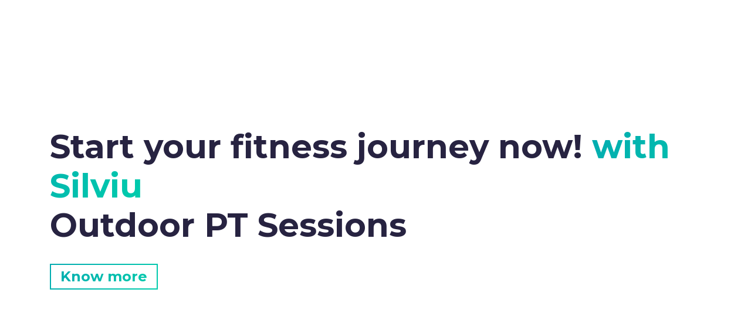

--- FILE ---
content_type: application/javascript; charset=UTF-8
request_url: https://www.silviucalin.com/e50e9c162871c1d91fba5ce567a5656e16dc6783-b0af1719ff6cbdff318e.js
body_size: 17138
content:
(window.webpackJsonp=window.webpackJsonp||[]).push([[0],{"/eHF":function(e,t,n){"use strict";function r(e,t){var n={};for(var r in e)t.indexOf(r)>=0||Object.prototype.hasOwnProperty.call(e,r)&&(n[r]=e[r]);return n}function i(e,t){var n=t.distance,r=t.left,i=t.right,o=t.up,a=t.down,s=t.top,l=t.bottom,c=t.big,f=t.mirror,p=t.opposite,h=(n?n.toString():0)+((r?1:0)|(i?2:0)|(s||a?4:0)|(l||o?8:0)|(f?16:0)|(p?32:0)|(e?64:0)|(c?128:0));if(d.hasOwnProperty(h))return d[h];var v=r||i||o||a||s||l,y=void 0,m=void 0;if(v){if(!f!=!(e&&p)){var g=[i,r,l,s,a,o];r=g[0],i=g[1],s=g[2],l=g[3],o=g[4],a=g[5]}var b=n||(c?"2000px":"100%");y=r?"-"+b:i?b:"0",m=a||s?"-"+b:o||l?b:"0"}return d[h]=(0,u.animation)((e?"to":"from")+" {opacity: 0;"+(v?" transform: translate3d("+y+", "+m+", 0);":"")+"}\n     "+(e?"from":"to")+" {opacity: 1;transform: none;} "),d[h]}function o(){var e=arguments.length>0&&void 0!==arguments[0]?arguments[0]:u.defaults,t=arguments.length>1&&void 0!==arguments[1]&&arguments[1],n=e.children,o=(e.out,e.forever),a=e.timeout,s=e.duration,l=void 0===s?u.defaults.duration:s,f=e.delay,d=void 0===f?u.defaults.delay:f,p=e.count,h=void 0===p?u.defaults.count:p,v=r(e,["children","out","forever","timeout","duration","delay","count"]),y={make:i,duration:void 0===a?l:a,delay:d,forever:o,count:h,style:{animationFillMode:"both"},reverse:v.left};return t?(0,c.default)(v,y,y,n):y}n("R48M"),n("q8oJ"),n("C9fy"),n("8npG"),n("9LYV"),n("sc67"),Object.defineProperty(t,"__esModule",{value:!0});var a,s=n("17x9"),u=n("ar19"),l=n("eH+L"),c=(a=l)&&a.__esModule?a:{default:a},f={out:s.bool,left:s.bool,right:s.bool,top:s.bool,bottom:s.bool,big:s.bool,mirror:s.bool,opposite:s.bool,duration:s.number,timeout:s.number,distance:s.string,delay:s.number,count:s.number,forever:s.bool},d={};o.propTypes=f,t.default=o,e.exports=t.default},"28nh":function(e,t,n){"use strict";n("HQhv"),n("AqHK"),n("n7j8"),n("E5k/"),n("MIFh"),n("rzGZ"),n("m210"),n("4DPX"),n("LagC"),n("pS08"),n("R48M"),Object.defineProperty(t,"__esModule",{value:!0});var r,i="function"==typeof Symbol&&"symbol"==typeof Symbol.iterator?function(e){return typeof e}:function(e){return e&&"function"==typeof Symbol&&e.constructor===Symbol&&e!==Symbol.prototype?"symbol":typeof e},o=function(e,t){if(Array.isArray(e))return e;if(Symbol.iterator in Object(e))return function(e,t){var n=[],r=!0,i=!1,o=void 0;try{for(var a,s=e[Symbol.iterator]();!(r=(a=s.next()).done)&&(n.push(a.value),!t||n.length!==t);r=!0);}catch(e){i=!0,o=e}finally{try{!r&&s.return&&s.return()}finally{if(i)throw o}}return n}(e,t);throw new TypeError("Invalid attempt to destructure non-iterable instance")},a=Object.assign||function(e){for(var t=1;t<arguments.length;t++){var n=arguments[t];for(var r in n)Object.prototype.hasOwnProperty.call(n,r)&&(e[r]=n[r])}return e},s=function(){function e(e,t){for(var n=0;n<t.length;n++){var r=t[n];r.enumerable=r.enumerable||!1,r.configurable=!0,"value"in r&&(r.writable=!0),Object.defineProperty(e,r.key,r)}}return function(t,n,r){return n&&e(t.prototype,n),r&&e(t,r),t}}(),u=n("q1tI"),l=(r=u)&&r.__esModule?r:{default:r},c=n("17x9"),f=n("ar19"),d=(0,c.shape)({make:c.func,duration:c.number.isRequired,delay:c.number.isRequired,forever:c.bool,count:c.number.isRequired,style:c.object.isRequired,reverse:c.bool}),p={collapse:c.bool,collapseEl:c.element,cascade:c.bool,wait:c.number,force:c.bool,disabled:c.bool,appear:c.bool,enter:c.bool,exit:c.bool,fraction:c.number,refProp:c.string,innerRef:c.func,onReveal:c.func,unmountOnExit:c.bool,mountOnEnter:c.bool,inEffect:d.isRequired,outEffect:(0,c.oneOfType)([d,(0,c.oneOf)([!1])]).isRequired,ssrReveal:c.bool,collapseOnly:c.bool,ssrFadeout:c.bool},h={transitionGroup:c.object},v=function(e){function t(e,n){!function(e,t){if(!(e instanceof t))throw new TypeError("Cannot call a class as a function")}(this,t);var r=function(e,t){if(!e)throw new ReferenceError("this hasn't been initialised - super() hasn't been called");return!t||"object"!=typeof t&&"function"!=typeof t?e:t}(this,(t.__proto__||Object.getPrototypeOf(t)).call(this,e,n));return r.isOn=void 0===e.when||!!e.when,r.state={collapse:e.collapse?t.getInitialCollapseStyle(e):void 0,style:{opacity:r.isOn&&!e.ssrReveal||!e.outEffect?void 0:0}},r.savedChild=!1,r.isShown=!1,f.observerMode?r.handleObserve=r.handleObserve.bind(r):(r.revealHandler=r.makeHandler(r.reveal),r.resizeHandler=r.makeHandler(r.resize)),r.saveRef=r.saveRef.bind(r),r}return function(e,t){if("function"!=typeof t&&null!==t)throw new TypeError("Super expression must either be null or a function, not "+typeof t);e.prototype=Object.create(t&&t.prototype,{constructor:{value:e,enumerable:!1,writable:!0,configurable:!0}}),t&&(Object.setPrototypeOf?Object.setPrototypeOf(e,t):e.__proto__=t)}(t,e),s(t,[{key:"saveRef",value:function(e){this.childRef&&this.childRef(e),this.props.innerRef&&this.props.innerRef(e),this.el!==e&&(this.el=e&&"offsetHeight"in e?e:void 0,this.observe(this.props,!0))}},{key:"invisible",value:function(){this&&this.el&&(this.savedChild=!1,this.isShown||(this.setState({hasExited:!0,collapse:this.props.collapse?a({},this.state.collapse,{visibility:"hidden"}):null,style:{opacity:0}}),!f.observerMode&&this.props.collapse&&window.document.dispatchEvent(f.collapseend)))}},{key:"animationEnd",value:function(e,t,n){var r=this,i=n.forever,o=n.count,a=n.delay,s=n.duration;if(!i){this.animationEndTimeout=window.setTimeout((function(){r&&r.el&&(r.animationEndTimeout=void 0,e.call(r))}),a+(s+(t?s:0)*o))}}},{key:"getDimensionValue",value:function(){return this.el.offsetHeight+parseInt(window.getComputedStyle(this.el,null).getPropertyValue("margin-top"),10)+parseInt(window.getComputedStyle(this.el,null).getPropertyValue("margin-bottom"),10)}},{key:"collapse",value:function(e,t,n){var r=n.duration+(t.cascade?n.duration:0),i=this.isOn?this.getDimensionValue():0,o=void 0,a=void 0;if(t.collapseOnly)o=n.duration/3,a=n.delay;else{var s=r>>2,u=s>>1;o=s,a=n.delay+(this.isOn?0:r-s-u),e.style.animationDuration=r-s+(this.isOn?u:-u)+"ms",e.style.animationDelay=n.delay+(this.isOn?s-u:0)+"ms"}return e.collapse={height:i,transition:"height "+o+"ms ease "+a+"ms",overflow:t.collapseOnly?"hidden":void 0},e}},{key:"animate",value:function(e){if(this&&this.el&&(this.unlisten(),this.isShown!==this.isOn)){this.isShown=this.isOn;var t=!this.isOn&&e.outEffect,n=e[t?"outEffect":"inEffect"],r="style"in n&&n.style.animationName||void 0,i=void 0;e.collapseOnly?i={hasAppeared:!0,hasExited:!1,style:{opacity:1}}:((e.outEffect||this.isOn)&&n.make&&(r=n.make),i={hasAppeared:!0,hasExited:!1,collapse:void 0,style:a({},n.style,{animationDuration:n.duration+"ms",animationDelay:n.delay+"ms",animationIterationCount:n.forever?"infinite":n.count,opacity:1,animationName:r}),className:n.className}),this.setState(e.collapse?this.collapse(i,e,n):i),t?(this.savedChild=l.default.cloneElement(this.getChild()),this.animationEnd(this.invisible,e.cascade,n)):this.savedChild=!1,this.onReveal(e)}}},{key:"onReveal",value:function(e){e.onReveal&&this.isOn&&(this.onRevealTimeout&&(this.onRevealTimeout=window.clearTimeout(this.onRevealTimeout)),e.wait?this.onRevealTimeout=window.setTimeout(e.onReveal,e.wait):e.onReveal())}},{key:"componentWillUnmount",value:function(){this.unlisten(),f.ssr&&(0,f.disableSsr)()}},{key:"handleObserve",value:function(e,t){o(e,1)[0].intersectionRatio>0&&(t.disconnect(),this.observer=null,this.reveal(this.props,!0))}},{key:"observe",value:function(e){var t=arguments.length>1&&void 0!==arguments[1]&&arguments[1];if(this.el&&f.observerMode){if(this.observer){if(!t)return;this.observer.disconnect()}else if(t)return;this.observer=new IntersectionObserver(this.handleObserve,{threshold:e.fraction}),this.observer.observe(this.el)}}},{key:"reveal",value:function(e){var t=this,n=arguments.length>1&&void 0!==arguments[1]&&arguments[1];f.globalHide||(0,f.hideAll)(),this&&this.el&&(e||(e=this.props),f.ssr&&(0,f.disableSsr)(),this.isOn&&this.isShown&&void 0!==e.spy?(this.isShown=!1,this.setState({style:{}}),window.setTimeout((function(){return t.reveal(e)}),200)):n||this.inViewport(e)||e.force?this.animate(e):f.observerMode?this.observe(e):this.listen())}},{key:"componentDidMount",value:function(){var e=this;if(this.el&&!this.props.disabled){this.props.collapseOnly||("make"in this.props.inEffect&&this.props.inEffect.make(!1,this.props),void 0!==this.props.when&&this.props.outEffect&&"make"in this.props.outEffect&&this.props.outEffect.make(!0,this.props));var n=this.context.transitionGroup,r=n&&!n.isMounting?!("enter"in this.props&&!1===this.props.enter):this.props.appear;return this.isOn&&((void 0!==this.props.when||void 0!==this.props.spy)&&!r||f.ssr&&!f.fadeOutEnabled&&!this.props.ssrFadeout&&this.props.outEffect&&!this.props.ssrReveal&&t.getTop(this.el)<window.pageYOffset+window.innerHeight)?(this.isShown=!0,this.setState({hasAppeared:!0,collapse:this.props.collapse?{height:this.getDimensionValue()}:this.state.collapse,style:{opacity:1}}),void this.onReveal(this.props)):f.ssr&&(f.fadeOutEnabled||this.props.ssrFadeout)&&this.props.outEffect&&t.getTop(this.el)<window.pageYOffset+window.innerHeight?(this.setState({style:{opacity:0,transition:"opacity 1000ms 1000ms"}}),void window.setTimeout((function(){return e.reveal(e.props,!0)}),2e3)):void(this.isOn&&(this.props.force?this.animate(this.props):this.reveal(this.props)))}}},{key:"cascade",value:function(e){var t=this,n=void 0;n="string"==typeof e?e.split("").map((function(e,t){return l.default.createElement("span",{key:t,style:{display:"inline-block",whiteSpace:"pre"}},e)})):l.default.Children.toArray(e);var r=this.props[this.isOn||!this.props.outEffect?"inEffect":"outEffect"],o=r.duration,s=r.reverse,u=n.length,c=2*o;this.props.collapse&&(c=parseInt(this.state.style.animationDuration,10),o=c/2);var d=s?u:0;return n.map((function(e){return"object"===(void 0===e?"undefined":i(e))&&e?l.default.cloneElement(e,{style:a({},e.props.style,t.state.style,{animationDuration:Math.round((0,f.cascade)(s?d--:d++,0,u,o,c))+"ms"})}):e}))}},{key:"componentWillReceiveProps",value:function(e){void 0!==e.when&&(this.isOn=!!e.when),e.fraction!==this.props.fraction&&this.observe(e,!0),!this.isOn&&e.onExited&&"exit"in e&&!1===e.exit?e.onExited():e.disabled||(e.collapse&&!this.props.collapse&&(this.setState({style:{},collapse:t.getInitialCollapseStyle(e)}),this.isShown=!1),e.when===this.props.when&&e.spy===this.props.spy||this.reveal(e),this.onRevealTimeout&&!this.isOn&&(this.onRevealTimeout=window.clearTimeout(this.onRevealTimeout)))}},{key:"getChild",value:function(){if(this.savedChild&&!this.props.disabled)return this.savedChild;if("object"===i(this.props.children)){var e=l.default.Children.only(this.props.children);return"type"in e&&"string"==typeof e.type||"ref"!==this.props.refProp?e:l.default.createElement("div",null,e)}return l.default.createElement("div",null,this.props.children)}},{key:"render",value:function(){var e;e=this.state.hasAppeared?!this.props.unmountOnExit||!this.state.hasExited||this.isOn:!this.props.mountOnEnter||this.isOn;var t=this.getChild();"function"==typeof t.ref&&(this.childRef=t.ref);var n=!1,r=t.props,i=r.style,o=r.className,s=r.children,u=this.props.disabled?o:(this.props.outEffect?f.namespace:"")+(this.state.className?" "+this.state.className:"")+(o?" "+o:"")||void 0,c=void 0;"function"==typeof this.state.style.animationName&&(this.state.style.animationName=this.state.style.animationName(!this.isOn,this.props)),this.props.cascade&&!this.props.disabled&&s&&this.state.style.animationName?(n=this.cascade(s),c=a({},i,{opacity:1})):c=this.props.disabled?i:a({},i,this.state.style);var d=a({},this.props.props,function(e,t,n){return t in e?Object.defineProperty(e,t,{value:n,enumerable:!0,configurable:!0,writable:!0}):e[t]=n,e}({className:u,style:c},this.props.refProp,this.saveRef)),p=l.default.cloneElement(t,d,e?n||s:void 0);return void 0!==this.props.collapse?this.props.collapseEl?l.default.cloneElement(this.props.collapseEl,{style:a({},this.props.collapseEl.style,this.props.disabled?void 0:this.state.collapse),children:p}):l.default.createElement("div",{style:this.props.disabled?void 0:this.state.collapse,children:p}):p}},{key:"makeHandler",value:function(e){var t=this,n=function(){e.call(t,t.props),t.ticking=!1};return function(){t.ticking||((0,f.raf)(n),t.ticking=!0)}}},{key:"inViewport",value:function(e){if(!this.el||window.document.hidden)return!1;var n=this.el.offsetHeight,r=window.pageYOffset-t.getTop(this.el),i=Math.min(n,window.innerHeight)*(f.globalHide?e.fraction:0);return r>i-window.innerHeight&&r<n-i}},{key:"resize",value:function(e){this&&this.el&&this.isOn&&this.inViewport(e)&&(this.unlisten(),this.isShown=this.isOn,this.setState({hasExited:!this.isOn,hasAppeared:!0,collapse:void 0,style:{opacity:this.isOn||!e.outEffect?1:0}}),this.onReveal(e))}},{key:"listen",value:function(){f.observerMode||this.isListener||(this.isListener=!0,window.addEventListener("scroll",this.revealHandler,{passive:!0}),window.addEventListener("orientationchange",this.revealHandler,{passive:!0}),window.document.addEventListener("visibilitychange",this.revealHandler,{passive:!0}),window.document.addEventListener("collapseend",this.revealHandler,{passive:!0}),window.addEventListener("resize",this.resizeHandler,{passive:!0}))}},{key:"unlisten",value:function(){!f.observerMode&&this.isListener&&(window.removeEventListener("scroll",this.revealHandler,{passive:!0}),window.removeEventListener("orientationchange",this.revealHandler,{passive:!0}),window.document.removeEventListener("visibilitychange",this.revealHandler,{passive:!0}),window.document.removeEventListener("collapseend",this.revealHandler,{passive:!0}),window.removeEventListener("resize",this.resizeHandler,{passive:!0}),this.isListener=!1),this.onRevealTimeout&&(this.onRevealTimeout=window.clearTimeout(this.onRevealTimeout)),this.animationEndTimeout&&(this.animationEndTimeout=window.clearTimeout(this.animationEndTimeout))}}],[{key:"getInitialCollapseStyle",value:function(e){return{height:0,visibility:e.when?void 0:"hidden"}}},{key:"getTop",value:function(e){for(;void 0===e.offsetTop;)e=e.parentNode;for(var t=e.offsetTop;e.offsetParent;t+=e.offsetTop)e=e.offsetParent;return t}}]),t}(l.default.Component);v.propTypes=p,v.defaultProps={fraction:.2,refProp:"ref"},v.contextTypes=h,v.displayName="RevealBase",t.default=v,e.exports=t.default},"7vrA":function(e,t,n){"use strict";var r=n("wx14"),i=n("zLVn"),o=n("TSYQ"),a=n.n(o),s=n("q1tI"),u=n.n(s),l=n("vUet"),c=u.a.forwardRef((function(e,t){var n=e.bsPrefix,o=e.fluid,s=e.as,c=void 0===s?"div":s,f=e.className,d=Object(i.a)(e,["bsPrefix","fluid","as","className"]),p=Object(l.a)(n,"container"),h="string"==typeof o?"-"+o:"-fluid";return u.a.createElement(c,Object(r.a)({ref:t},d,{className:a()(f,o?""+p+h:p)}))}));c.displayName="Container",c.defaultProps={fluid:!1},t.a=c},"8+s/":function(e,t,n){"use strict";n("sc67"),n("AqHK"),n("pJf4"),n("pS08"),n("R48M");var r,i=n("q1tI"),o=(r=i)&&"object"==typeof r&&"default"in r?r.default:r;function a(e,t,n){return t in e?Object.defineProperty(e,t,{value:n,enumerable:!0,configurable:!0,writable:!0}):e[t]=n,e}var s=!("undefined"==typeof window||!window.document||!window.document.createElement);e.exports=function(e,t,n){if("function"!=typeof e)throw new Error("Expected reducePropsToState to be a function.");if("function"!=typeof t)throw new Error("Expected handleStateChangeOnClient to be a function.");if(void 0!==n&&"function"!=typeof n)throw new Error("Expected mapStateOnServer to either be undefined or a function.");return function(r){if("function"!=typeof r)throw new Error("Expected WrappedComponent to be a React component.");var u,l=[];function c(){u=e(l.map((function(e){return e.props}))),f.canUseDOM?t(u):n&&(u=n(u))}var f=function(e){var t,n;function i(){return e.apply(this,arguments)||this}n=e,(t=i).prototype=Object.create(n.prototype),t.prototype.constructor=t,t.__proto__=n,i.peek=function(){return u},i.rewind=function(){if(i.canUseDOM)throw new Error("You may only call rewind() on the server. Call peek() to read the current state.");var e=u;return u=void 0,l=[],e};var a=i.prototype;return a.UNSAFE_componentWillMount=function(){l.push(this),c()},a.componentDidUpdate=function(){c()},a.componentWillUnmount=function(){var e=l.indexOf(this);l.splice(e,1),c()},a.render=function(){return o.createElement(r,this.props)},i}(i.PureComponent);return a(f,"displayName","SideEffect("+function(e){return e.displayName||e.name||"Component"}(r)+")"),a(f,"canUseDOM",s),f}}},"9LYV":function(e,t,n){"use strict";n("t+fG")("big",(function(e){return function(){return e(this,"big","","")}}))},C9fy:function(e,t,n){var r=Date.prototype,i=r.toString,o=r.getTime;new Date(NaN)+""!="Invalid Date"&&n("IYdN")(r,"toString",(function(){var e=o.call(this);return e==e?i.call(this):"Invalid Date"}))},CtJk:function(e,t,n){n("Sc3u")("Uint8",1,(function(e){return function(t,n,r){return e(this,t,n,r)}}))},J9yo:function(e,t,n){},Jegl:function(e,t,n){for(var r,i=n("emib"),o=n("8wc8"),a=n("UEZ0"),s=a("typed_array"),u=a("view"),l=!(!i.ArrayBuffer||!i.DataView),c=l,f=0,d="Int8Array,Uint8Array,Uint8ClampedArray,Int16Array,Uint16Array,Int32Array,Uint32Array,Float32Array,Float64Array".split(",");f<9;)(r=i[d[f++]])?(o(r.prototype,s,!0),o(r.prototype,u,!0)):c=!1;e.exports={ABV:l,CONSTR:c,TYPED:s,VIEW:u}},QA0p:function(e,t,n){"use strict";n("E5k/"),n("pJf4"),t.__esModule=!0,t.default=function(e,t){var n=void 0===t?{}:t,r=n.propTypes,o=n.defaultProps,a=n.allowFallback,s=void 0!==a&&a,u=n.displayName,l=void 0===u?e.name||e.displayName:u,c=function(t,n){return e(t,n)};return Object.assign(i.default.forwardRef||!s?i.default.forwardRef(c):function(e){return c(e,null)},{displayName:l,propTypes:r,defaultProps:o})};var r,i=(r=n("q1tI"))&&r.__esModule?r:{default:r}},R48M:function(e,t,n){var r=n("P8UN");r(r.S+r.F*!n("QPJK"),"Object",{defineProperty:n("rjfK").f})},Sc3u:function(e,t,n){"use strict";if(n("QPJK")){var r=n("939K"),i=n("emib"),o=n("96qb"),a=n("P8UN"),s=n("Jegl"),u=n("voZr"),l=n("ot9L"),c=n("xa9o"),f=n("pSXQ"),d=n("8wc8"),p=n("rj/q"),h=n("1Llc"),v=n("kiRH"),y=n("gx6d"),m=n("dTG6"),g=n("kxs/"),b=n("qDzq"),w=n("aHWV"),E=n("BjK0"),T=n("DFzH"),O=n("BuzY"),S=n("nsRs"),A=n("ltAs"),C=n("chL8").f,k=n("U9/z"),j=n("UEZ0"),R=n("sOol"),P=n("Wadk"),x=n("Ar2q"),I=n("Ioy3"),L=n("Dq+y"),M=n("m+kh"),_=n("vUMq"),N=n("to/b"),F=n("Y++M"),H=n("cRJv"),q=n("rjfK"),D=n("Drra"),U=q.f,B=D.f,Y=i.RangeError,V=i.TypeError,W=i.Uint8Array,z=Array.prototype,J=u.ArrayBuffer,K=u.DataView,G=P(0),Q=P(2),Z=P(3),X=P(4),$=P(5),ee=P(6),te=x(!0),ne=x(!1),re=L.values,ie=L.keys,oe=L.entries,ae=z.lastIndexOf,se=z.reduce,ue=z.reduceRight,le=z.join,ce=z.sort,fe=z.slice,de=z.toString,pe=z.toLocaleString,he=R("iterator"),ve=R("toStringTag"),ye=j("typed_constructor"),me=j("def_constructor"),ge=s.CONSTR,be=s.TYPED,we=s.VIEW,Ee=P(1,(function(e,t){return Ce(I(e,e[me]),t)})),Te=o((function(){return 1===new W(new Uint16Array([1]).buffer)[0]})),Oe=!!W&&!!W.prototype.set&&o((function(){new W(1).set({})})),Se=function(e,t){var n=h(e);if(n<0||n%t)throw Y("Wrong offset!");return n},Ae=function(e){if(E(e)&&be in e)return e;throw V(e+" is not a typed array!")},Ce=function(e,t){if(!E(e)||!(ye in e))throw V("It is not a typed array constructor!");return new e(t)},ke=function(e,t){return je(I(e,e[me]),t)},je=function(e,t){for(var n=0,r=t.length,i=Ce(e,r);r>n;)i[n]=t[n++];return i},Re=function(e,t,n){U(e,t,{get:function(){return this._d[n]}})},Pe=function(e){var t,n,r,i,o,a,s=T(e),u=arguments.length,c=u>1?arguments[1]:void 0,f=void 0!==c,d=k(s);if(null!=d&&!O(d)){for(a=d.call(s),r=[],t=0;!(o=a.next()).done;t++)r.push(o.value);s=r}for(f&&u>2&&(c=l(c,arguments[2],2)),t=0,n=v(s.length),i=Ce(this,n);n>t;t++)i[t]=f?c(s[t],t):s[t];return i},xe=function(){for(var e=0,t=arguments.length,n=Ce(this,t);t>e;)n[e]=arguments[e++];return n},Ie=!!W&&o((function(){pe.call(new W(1))})),Le=function(){return pe.apply(Ie?fe.call(Ae(this)):Ae(this),arguments)},Me={copyWithin:function(e,t){return H.call(Ae(this),e,t,arguments.length>2?arguments[2]:void 0)},every:function(e){return X(Ae(this),e,arguments.length>1?arguments[1]:void 0)},fill:function(e){return F.apply(Ae(this),arguments)},filter:function(e){return ke(this,Q(Ae(this),e,arguments.length>1?arguments[1]:void 0))},find:function(e){return $(Ae(this),e,arguments.length>1?arguments[1]:void 0)},findIndex:function(e){return ee(Ae(this),e,arguments.length>1?arguments[1]:void 0)},forEach:function(e){G(Ae(this),e,arguments.length>1?arguments[1]:void 0)},indexOf:function(e){return ne(Ae(this),e,arguments.length>1?arguments[1]:void 0)},includes:function(e){return te(Ae(this),e,arguments.length>1?arguments[1]:void 0)},join:function(e){return le.apply(Ae(this),arguments)},lastIndexOf:function(e){return ae.apply(Ae(this),arguments)},map:function(e){return Ee(Ae(this),e,arguments.length>1?arguments[1]:void 0)},reduce:function(e){return se.apply(Ae(this),arguments)},reduceRight:function(e){return ue.apply(Ae(this),arguments)},reverse:function(){for(var e,t=Ae(this).length,n=Math.floor(t/2),r=0;r<n;)e=this[r],this[r++]=this[--t],this[t]=e;return this},some:function(e){return Z(Ae(this),e,arguments.length>1?arguments[1]:void 0)},sort:function(e){return ce.call(Ae(this),e)},subarray:function(e,t){var n=Ae(this),r=n.length,i=m(e,r);return new(I(n,n[me]))(n.buffer,n.byteOffset+i*n.BYTES_PER_ELEMENT,v((void 0===t?r:m(t,r))-i))}},_e=function(e,t){return ke(this,fe.call(Ae(this),e,t))},Ne=function(e){Ae(this);var t=Se(arguments[1],1),n=this.length,r=T(e),i=v(r.length),o=0;if(i+t>n)throw Y("Wrong length!");for(;o<i;)this[t+o]=r[o++]},Fe={entries:function(){return oe.call(Ae(this))},keys:function(){return ie.call(Ae(this))},values:function(){return re.call(Ae(this))}},He=function(e,t){return E(e)&&e[be]&&"symbol"!=typeof t&&t in e&&String(+t)==String(t)},qe=function(e,t){return He(e,t=g(t,!0))?f(2,e[t]):B(e,t)},De=function(e,t,n){return!(He(e,t=g(t,!0))&&E(n)&&b(n,"value"))||b(n,"get")||b(n,"set")||n.configurable||b(n,"writable")&&!n.writable||b(n,"enumerable")&&!n.enumerable?U(e,t,n):(e[t]=n.value,e)};ge||(D.f=qe,q.f=De),a(a.S+a.F*!ge,"Object",{getOwnPropertyDescriptor:qe,defineProperty:De}),o((function(){de.call({})}))&&(de=pe=function(){return le.call(this)});var Ue=p({},Me);p(Ue,Fe),d(Ue,he,Fe.values),p(Ue,{slice:_e,set:Ne,constructor:function(){},toString:de,toLocaleString:Le}),Re(Ue,"buffer","b"),Re(Ue,"byteOffset","o"),Re(Ue,"byteLength","l"),Re(Ue,"length","e"),U(Ue,ve,{get:function(){return this[be]}}),e.exports=function(e,t,n,u){var l=e+((u=!!u)?"Clamped":"")+"Array",f="get"+e,p="set"+e,h=i[l],m=h||{},g=h&&A(h),b=!h||!s.ABV,T={},O=h&&h.prototype,k=function(e,n){U(e,n,{get:function(){return function(e,n){var r=e._d;return r.v[f](n*t+r.o,Te)}(this,n)},set:function(e){return function(e,n,r){var i=e._d;u&&(r=(r=Math.round(r))<0?0:r>255?255:255&r),i.v[p](n*t+i.o,r,Te)}(this,n,e)},enumerable:!0})};b?(h=n((function(e,n,r,i){c(e,h,l,"_d");var o,a,s,u,f=0,p=0;if(E(n)){if(!(n instanceof J||"ArrayBuffer"==(u=w(n))||"SharedArrayBuffer"==u))return be in n?je(h,n):Pe.call(h,n);o=n,p=Se(r,t);var m=n.byteLength;if(void 0===i){if(m%t)throw Y("Wrong length!");if((a=m-p)<0)throw Y("Wrong length!")}else if((a=v(i)*t)+p>m)throw Y("Wrong length!");s=a/t}else s=y(n),o=new J(a=s*t);for(d(e,"_d",{b:o,o:p,l:a,e:s,v:new K(o)});f<s;)k(e,f++)})),O=h.prototype=S(Ue),d(O,"constructor",h)):o((function(){h(1)}))&&o((function(){new h(-1)}))&&_((function(e){new h,new h(null),new h(1.5),new h(e)}),!0)||(h=n((function(e,n,r,i){var o;return c(e,h,l),E(n)?n instanceof J||"ArrayBuffer"==(o=w(n))||"SharedArrayBuffer"==o?void 0!==i?new m(n,Se(r,t),i):void 0!==r?new m(n,Se(r,t)):new m(n):be in n?je(h,n):Pe.call(h,n):new m(y(n))})),G(g!==Function.prototype?C(m).concat(C(g)):C(m),(function(e){e in h||d(h,e,m[e])})),h.prototype=O,r||(O.constructor=h));var j=O[he],R=!!j&&("values"==j.name||null==j.name),P=Fe.values;d(h,ye,!0),d(O,be,l),d(O,we,!0),d(O,me,h),(u?new h(1)[ve]==l:ve in O)||U(O,ve,{get:function(){return l}}),T[l]=h,a(a.G+a.W+a.F*(h!=m),T),a(a.S,l,{BYTES_PER_ELEMENT:t}),a(a.S+a.F*o((function(){m.of.call(h,1)})),l,{from:Pe,of:xe}),"BYTES_PER_ELEMENT"in O||d(O,"BYTES_PER_ELEMENT",t),a(a.P,l,Me),N(l),a(a.P+a.F*Oe,l,{set:Ne}),a(a.P+a.F*!R,l,Fe),r||O.toString==de||(O.toString=de),a(a.P+a.F*o((function(){new h(1).slice()})),l,{slice:_e}),a(a.P+a.F*(o((function(){return[1,2].toLocaleString()!=new h([1,2]).toLocaleString()}))||!o((function(){O.toLocaleString.call([1,2])}))),l,{toLocaleString:Le}),M[l]=R?j:P,r||R||d(O,he,P)}}else e.exports=function(){}},TSYQ:function(e,t,n){var r;n("MIFh"),function(){"use strict";var n={}.hasOwnProperty;function i(){for(var e=[],t=0;t<arguments.length;t++){var r=arguments[t];if(r){var o=typeof r;if("string"===o||"number"===o)e.push(r);else if(Array.isArray(r)&&r.length){var a=i.apply(null,r);a&&e.push(a)}else if("object"===o)for(var s in r)n.call(r,s)&&r[s]&&e.push(s)}}return e.join(" ")}e.exports?(i.default=i,e.exports=i):void 0===(r=function(){return i}.apply(t,[]))||(e.exports=r)}()},"Y++M":function(e,t,n){"use strict";var r=n("DFzH"),i=n("dTG6"),o=n("kiRH");e.exports=function(e){for(var t=r(this),n=o(t.length),a=arguments.length,s=i(a>1?arguments[1]:void 0,n),u=a>2?arguments[2]:void 0,l=void 0===u?n:i(u,n);l>s;)t[s++]=e;return t}},ar19:function(e,t,n){"use strict";function r(e){try{return h.insertRule(e,h.cssRules.length)}catch(e){console.warn("react-reveal - animation failed")}}function i(){c||(t.globalHide=c=!0,window.removeEventListener("scroll",i,!0),r("."+o+" { opacity: 0; }"),window.removeEventListener("orientationchange",i,!0),window.document.removeEventListener("visibilitychange",i))}n("1dPr"),n("sc67"),n("pJf4"),n("R48M"),Object.defineProperty(t,"__esModule",{value:!0}),t.insertRule=r,t.cascade=function(e,t,n,r,i){var o=Math.log(r),a=(Math.log(i)-o)/(n-t);return Math.exp(o+a*(e-t))},t.animation=function(e){if(!h)return"";var t="@keyframes "+(v+d)+"{"+e+"}",n=p[e];return n?""+v+n:(h.insertRule(t,h.cssRules.length),p[e]=d,""+v+d++)},t.hideAll=i,t.default=function(e){var n=e.ssrFadeout;t.fadeOutEnabled=n};var o=t.namespace="react-reveal",a=(t.defaults={duration:1e3,delay:0,count:1},t.ssr=!0),s=t.observerMode=!1,u=t.raf=function(e){return window.setTimeout(e,66)},l=t.disableSsr=function(){return t.ssr=a=!1},c=(t.fadeOutEnabled=!1,t.ssrFadeout=function(){var e=arguments.length>0&&void 0!==arguments[0]&&arguments[0];return t.fadeOutEnabled=e},t.globalHide=!1),f=(t.ie10=!1,t.collapseend=void 0),d=1,p={},h=!1,v=o+"-"+Math.floor(1e15*Math.random())+"-";if("undefined"!=typeof window&&"nodejs"!==window.name&&window.document&&"undefined"!=typeof navigator){t.observerMode=s="IntersectionObserver"in window&&"IntersectionObserverEntry"in window&&"intersectionRatio"in window.IntersectionObserverEntry.prototype&&/\{\s*\[native code\]\s*\}/.test(""+IntersectionObserver),t.raf=u=window.requestAnimationFrame||window.webkitRequestAnimationFrame||window.mozRequestAnimationFrame||u,t.ssr=a=window.document.querySelectorAll("div[data-reactroot]").length>0,-1!==navigator.appVersion.indexOf("MSIE 10")&&(t.ie10=!0),a&&"performance"in window&&"timing"in window.performance&&"domContentLoadedEventEnd"in window.performance.timing&&window.performance.timing.domLoading&&Date.now()-window.performance.timing.domLoading<300&&(t.ssr=a=!1),a&&window.setTimeout(l,1500),s||(t.collapseend=f=document.createEvent("Event"),f.initEvent("collapseend",!0,!0));var y=document.createElement("style");document.head.appendChild(y),y.sheet&&y.sheet.cssRules&&y.sheet.insertRule&&(h=y.sheet,window.addEventListener("scroll",i,!0),window.addEventListener("orientationchange",i,!0),window.document.addEventListener("visibilitychange",i))}},bmMU:function(e,t,n){n("Ll4R"),n("Ggvi"),n("q8oJ"),n("C9fy"),n("Kz6e"),n("klQ5"),n("MIFh"),n("ToIb"),n("rzGZ"),n("Dq+y"),n("8npG"),n("YbXK"),n("xJgp");var r="undefined"!=typeof Element,i="function"==typeof Map,o="function"==typeof Set,a="function"==typeof ArrayBuffer&&!!ArrayBuffer.isView;e.exports=function(e,t){try{return function e(t,n){if(t===n)return!0;if(t&&n&&"object"==typeof t&&"object"==typeof n){if(t.constructor!==n.constructor)return!1;var s,u,l,c;if(Array.isArray(t)){if((s=t.length)!=n.length)return!1;for(u=s;0!=u--;)if(!e(t[u],n[u]))return!1;return!0}if(i&&t instanceof Map&&n instanceof Map){if(t.size!==n.size)return!1;for(c=t.entries();!(u=c.next()).done;)if(!n.has(u.value[0]))return!1;for(c=t.entries();!(u=c.next()).done;)if(!e(u.value[1],n.get(u.value[0])))return!1;return!0}if(o&&t instanceof Set&&n instanceof Set){if(t.size!==n.size)return!1;for(c=t.entries();!(u=c.next()).done;)if(!n.has(u.value[0]))return!1;return!0}if(a&&ArrayBuffer.isView(t)&&ArrayBuffer.isView(n)){if((s=t.length)!=n.length)return!1;for(u=s;0!=u--;)if(t[u]!==n[u])return!1;return!0}if(t.constructor===RegExp)return t.source===n.source&&t.flags===n.flags;if(t.valueOf!==Object.prototype.valueOf)return t.valueOf()===n.valueOf();if(t.toString!==Object.prototype.toString)return t.toString()===n.toString();if((s=(l=Object.keys(t)).length)!==Object.keys(n).length)return!1;for(u=s;0!=u--;)if(!Object.prototype.hasOwnProperty.call(n,l[u]))return!1;if(r&&t instanceof Element)return!1;for(u=s;0!=u--;)if(("_owner"!==l[u]&&"__v"!==l[u]&&"__o"!==l[u]||!t.$$typeof)&&!e(t[l[u]],n[l[u]]))return!1;return!0}return t!=t&&n!=n}(e,t)}catch(n){if((n.message||"").match(/stack|recursion/i))return console.warn("react-fast-compare cannot handle circular refs"),!1;throw n}}},cRJv:function(e,t,n){"use strict";var r=n("DFzH"),i=n("dTG6"),o=n("kiRH");e.exports=[].copyWithin||function(e,t){var n=r(this),a=o(n.length),s=i(e,a),u=i(t,a),l=arguments.length>2?arguments[2]:void 0,c=Math.min((void 0===l?a:i(l,a))-u,a-s),f=1;for(u<s&&s<u+c&&(f=-1,u+=c-1,s+=c-1);c-- >0;)u in n?n[s]=n[u]:delete n[s],s+=f,u+=f;return n}},"eH+L":function(e,t,n){"use strict";function r(e){return e&&e.__esModule?e:{default:e}}n("E5k/"),n("R48M"),n("AqHK"),Object.defineProperty(t,"__esModule",{value:!0});var i=Object.assign||function(e){for(var t=1;t<arguments.length;t++){var n=arguments[t];for(var r in n)Object.prototype.hasOwnProperty.call(n,r)&&(e[r]=n[r])}return e};t.default=function(e,t,n,r){return"in"in e&&(e.when=e.in),o.default.Children.count(r)<2?o.default.createElement(a.default,i({},e,{inEffect:t,outEffect:n,children:r})):(r=o.default.Children.map(r,(function(r){return o.default.createElement(a.default,i({},e,{inEffect:t,outEffect:n,children:r}))})),"Fragment"in o.default?o.default.createElement(o.default.Fragment,null,r):o.default.createElement("span",null,r))};var o=r(n("q1tI")),a=r(n("28nh"));e.exports=t.default},gx6d:function(e,t,n){var r=n("1Llc"),i=n("kiRH");e.exports=function(e){if(void 0===e)return 0;var t=r(e),n=i(t);if(t!==n)throw RangeError("Wrong length!");return n}},jooN:function(e,t,n){"use strict";n.d(t,"e",(function(){return i})),n.d(t,"f",(function(){return o})),n.d(t,"a",(function(){return a})),n.d(t,"g",(function(){return s})),n.d(t,"b",(function(){return u})),n.d(t,"c",(function(){return l})),n.d(t,"d",(function(){return c}));n("q8oJ"),n("C9fy"),n("8npG"),n("CtJk");var r=function(){for(var e=arguments.length>0&&void 0!==arguments[0]?arguments[0]:21,t="",n=crypto.getRandomValues(new Uint8Array(e));e--;){var r=63&n[e];t+=r<36?r.toString(36):r<62?(r-26).toString(36).toUpperCase():r<63?"_":"-"}return t},i={title:"Move often, move well!",lang:"EN",description:"All PT sessions are done outdoors in various locations throughout Copenhagen."},o={title:"Start your fitness journey now! ",subtitle:"Outdoor PT Sessions",name:"with Silviu",cta:""},a={img:"profile1.jpg",paragraphOne:"With 20+ years experience in strength and conditioning, testing different tools, equipment and training concepts, Silviu is highly experienced with functional movements and metabolic conditioning methods. Fascinated by how the human body is designed and built to move, loves to experiment with all sort of movements.",paragraphTwo:"As your Coach, my goal is to guide people towards achieving their very best. And, most importantly, in a safely and secure manner! Always chasing excellence in everything I do.",paragraphThree:"All you need is building a solid foundation and apply consistent work. You bring on your body and desire to move, I bring my knowledge and build a plan that is tailored to your needs.",paragraphFour:"No matter how complex or complicated a movement might look/feel, everything is broken in simple and precise parts, movements become easy and friendly to learn. Results are guaranteed. :-)"},s=[{id:r(),img:"project1.jpg",title:"CFC Copenhagen Academy Coach",info:"Coaching groups of athletes on a daily business in the biggest Cross Fitness gym chain of North Europe.",info2:"Experienced in Strength & Conditioning, Weightlifting, Gymnastics, Plyometrics, Running & Cycling, Silviu will guide you learning fast all advanced functional movements with barbells, dumbbells, kettlebells, medballs, slamballs, pull-up bar, gymnastic rings, battle and climbing ropes and mono-structural machines. Focus is on movement quality, as quality builds quantity. ;-)"},{id:r(),img:"project2.jpg",title:"World Kettlebell Sport Federation by Oleh Ilika",info:"Kettlebell Coach L1",info2:"High proficiency for specific Kettlebell movements: Swing, Snatch, Clean, Press, Jerk, Windmill, Turkish Get-Up, etc. Focus will be on developing necessary skills to master any of these movements and control a kettlebell with ease."},{id:r(),img:"project5.jpg",title:"D.I.M.I Fitness by Dumitru Butilca",info:"TRX Suspension Trainer Coach L1",info2:"Using your body as a machine, with the Suspension Trainer we will focus on Core mobility and stability. It´s a wonderful tool that will open up your mind to a new level and discover your body in a different way."},{id:r(),img:"project6.jpg",title:"Move-On Fitness Education with Iulian Panait",info:"Bulgarian Bag Coach",info2:"An extremely powerful Core & Functional developing tool created by the Bulgarian olympic athlete Ivan Ivanov. Using the Bulgarian bag we work on improving explosive actions and dynamic movements involved in pushing, twisting, swinging, pulling, bending, rotating, squatting, lunging, and throwing."},{id:r(),img:"project3.jpg",title:"FTS Italy by Guido Bruscia",info:"Functional Training Advanced Certified",info2:"Highly experienced with most functional movements out there, focused on building a solid movements foundation. Building a solid ground is the focus in the first part of the journey, this a stage that cannot and will not be skipped, it is a must for future development."}],u={cta:"",btn:"",email:""},l={networks:[{id:r(),name:"instagram",url:"https://www.instagram.com/silviucalin/"},{id:r(),name:"twitter",url:"https://twitter.com/Monsieur__Calin"},{id:r(),name:"facebook",url:"https://www.facebook.com/silviu.calin/"},{id:r(),name:"linkedin",url:"https://www.linkedin.com/in/silviu-calin/"}]},c={isEnabled:!1}},klQ5:function(e,t,n){var r=n("emib"),i=n("TUPI"),o=n("rjfK").f,a=n("chL8").f,s=n("mhTz"),u=n("lb9j"),l=r.RegExp,c=l,f=l.prototype,d=/a/g,p=/a/g,h=new l(d)!==d;if(n("QPJK")&&(!h||n("96qb")((function(){return p[n("sOol")("match")]=!1,l(d)!=d||l(p)==p||"/a/i"!=l(d,"i")})))){l=function(e,t){var n=this instanceof l,r=s(e),o=void 0===t;return!n&&r&&e.constructor===l&&o?e:i(h?new c(r&&!o?e.source:e,t):c((r=e instanceof l)?e.source:e,r&&o?u.call(e):t),n?this:f,l)};for(var v=function(e){e in l||o(l,e,{configurable:!0,get:function(){return c[e]},set:function(t){c[e]=t}})},y=a(c),m=0;y.length>m;)v(y[m++]);f.constructor=l,l.prototype=f,n("IYdN")(r,"RegExp",l)}n("to/b")("RegExp")},q4sD:function(e,t,n){},qhky:function(e,t,n){"use strict";(function(e){n.d(t,"a",(function(){return ve}));n("wZFJ"),n("HQhv"),n("n7j8"),n("1dPr"),n("JHok"),n("OeI1"),n("MIFh"),n("sC2a"),n("sc67"),n("LagC"),n("pS08"),n("E5k/"),n("R48M"),n("m210"),n("4DPX"),n("U6Bt"),n("rzGZ"),n("Dq+y"),n("8npG"),n("Ggvi"),n("AqHK");var r,i,o,a,s=n("17x9"),u=n.n(s),l=n("8+s/"),c=n.n(l),f=n("bmMU"),d=n.n(f),p=n("q1tI"),h=n.n(p),v=n("MgzW"),y=n.n(v),m="bodyAttributes",g="htmlAttributes",b="titleAttributes",w={BASE:"base",BODY:"body",HEAD:"head",HTML:"html",LINK:"link",META:"meta",NOSCRIPT:"noscript",SCRIPT:"script",STYLE:"style",TITLE:"title"},E=(Object.keys(w).map((function(e){return w[e]})),"charset"),T="cssText",O="href",S="http-equiv",A="innerHTML",C="itemprop",k="name",j="property",R="rel",P="src",x="target",I={accesskey:"accessKey",charset:"charSet",class:"className",contenteditable:"contentEditable",contextmenu:"contextMenu","http-equiv":"httpEquiv",itemprop:"itemProp",tabindex:"tabIndex"},L="defaultTitle",M="defer",_="encodeSpecialCharacters",N="onChangeClientState",F="titleTemplate",H=Object.keys(I).reduce((function(e,t){return e[I[t]]=t,e}),{}),q=[w.NOSCRIPT,w.SCRIPT,w.STYLE],D="function"==typeof Symbol&&"symbol"==typeof Symbol.iterator?function(e){return typeof e}:function(e){return e&&"function"==typeof Symbol&&e.constructor===Symbol&&e!==Symbol.prototype?"symbol":typeof e},U=function(e,t){if(!(e instanceof t))throw new TypeError("Cannot call a class as a function")},B=function(){function e(e,t){for(var n=0;n<t.length;n++){var r=t[n];r.enumerable=r.enumerable||!1,r.configurable=!0,"value"in r&&(r.writable=!0),Object.defineProperty(e,r.key,r)}}return function(t,n,r){return n&&e(t.prototype,n),r&&e(t,r),t}}(),Y=Object.assign||function(e){for(var t=1;t<arguments.length;t++){var n=arguments[t];for(var r in n)Object.prototype.hasOwnProperty.call(n,r)&&(e[r]=n[r])}return e},V=function(e,t){var n={};for(var r in e)t.indexOf(r)>=0||Object.prototype.hasOwnProperty.call(e,r)&&(n[r]=e[r]);return n},W=function(e,t){if(!e)throw new ReferenceError("this hasn't been initialised - super() hasn't been called");return!t||"object"!=typeof t&&"function"!=typeof t?e:t},z=function(e){var t=!(arguments.length>1&&void 0!==arguments[1])||arguments[1];return!1===t?String(e):String(e).replace(/&/g,"&amp;").replace(/</g,"&lt;").replace(/>/g,"&gt;").replace(/"/g,"&quot;").replace(/'/g,"&#x27;")},J=function(e){var t=X(e,w.TITLE),n=X(e,F);if(n&&t)return n.replace(/%s/g,(function(){return Array.isArray(t)?t.join(""):t}));var r=X(e,L);return t||r||void 0},K=function(e){return X(e,N)||function(){}},G=function(e,t){return t.filter((function(t){return void 0!==t[e]})).map((function(t){return t[e]})).reduce((function(e,t){return Y({},e,t)}),{})},Q=function(e,t){return t.filter((function(e){return void 0!==e[w.BASE]})).map((function(e){return e[w.BASE]})).reverse().reduce((function(t,n){if(!t.length)for(var r=Object.keys(n),i=0;i<r.length;i++){var o=r[i].toLowerCase();if(-1!==e.indexOf(o)&&n[o])return t.concat(n)}return t}),[])},Z=function(e,t,n){var r={};return n.filter((function(t){return!!Array.isArray(t[e])||(void 0!==t[e]&&re("Helmet: "+e+' should be of type "Array". Instead found type "'+D(t[e])+'"'),!1)})).map((function(t){return t[e]})).reverse().reduce((function(e,n){var i={};n.filter((function(e){for(var n=void 0,o=Object.keys(e),a=0;a<o.length;a++){var s=o[a],u=s.toLowerCase();-1===t.indexOf(u)||n===R&&"canonical"===e[n].toLowerCase()||u===R&&"stylesheet"===e[u].toLowerCase()||(n=u),-1===t.indexOf(s)||s!==A&&s!==T&&s!==C||(n=s)}if(!n||!e[n])return!1;var l=e[n].toLowerCase();return r[n]||(r[n]={}),i[n]||(i[n]={}),!r[n][l]&&(i[n][l]=!0,!0)})).reverse().forEach((function(t){return e.push(t)}));for(var o=Object.keys(i),a=0;a<o.length;a++){var s=o[a],u=y()({},r[s],i[s]);r[s]=u}return e}),[]).reverse()},X=function(e,t){for(var n=e.length-1;n>=0;n--){var r=e[n];if(r.hasOwnProperty(t))return r[t]}return null},$=(r=Date.now(),function(e){var t=Date.now();t-r>16?(r=t,e(t)):setTimeout((function(){$(e)}),0)}),ee=function(e){return clearTimeout(e)},te="undefined"!=typeof window?window.requestAnimationFrame&&window.requestAnimationFrame.bind(window)||window.webkitRequestAnimationFrame||window.mozRequestAnimationFrame||$:e.requestAnimationFrame||$,ne="undefined"!=typeof window?window.cancelAnimationFrame||window.webkitCancelAnimationFrame||window.mozCancelAnimationFrame||ee:e.cancelAnimationFrame||ee,re=function(e){return console&&"function"==typeof console.warn&&console.warn(e)},ie=null,oe=function(e,t){var n=e.baseTag,r=e.bodyAttributes,i=e.htmlAttributes,o=e.linkTags,a=e.metaTags,s=e.noscriptTags,u=e.onChangeClientState,l=e.scriptTags,c=e.styleTags,f=e.title,d=e.titleAttributes;ue(w.BODY,r),ue(w.HTML,i),se(f,d);var p={baseTag:le(w.BASE,n),linkTags:le(w.LINK,o),metaTags:le(w.META,a),noscriptTags:le(w.NOSCRIPT,s),scriptTags:le(w.SCRIPT,l),styleTags:le(w.STYLE,c)},h={},v={};Object.keys(p).forEach((function(e){var t=p[e],n=t.newTags,r=t.oldTags;n.length&&(h[e]=n),r.length&&(v[e]=p[e].oldTags)})),t&&t(),u(e,h,v)},ae=function(e){return Array.isArray(e)?e.join(""):e},se=function(e,t){void 0!==e&&document.title!==e&&(document.title=ae(e)),ue(w.TITLE,t)},ue=function(e,t){var n=document.getElementsByTagName(e)[0];if(n){for(var r=n.getAttribute("data-react-helmet"),i=r?r.split(","):[],o=[].concat(i),a=Object.keys(t),s=0;s<a.length;s++){var u=a[s],l=t[u]||"";n.getAttribute(u)!==l&&n.setAttribute(u,l),-1===i.indexOf(u)&&i.push(u);var c=o.indexOf(u);-1!==c&&o.splice(c,1)}for(var f=o.length-1;f>=0;f--)n.removeAttribute(o[f]);i.length===o.length?n.removeAttribute("data-react-helmet"):n.getAttribute("data-react-helmet")!==a.join(",")&&n.setAttribute("data-react-helmet",a.join(","))}},le=function(e,t){var n=document.head||document.querySelector(w.HEAD),r=n.querySelectorAll(e+"[data-react-helmet]"),i=Array.prototype.slice.call(r),o=[],a=void 0;return t&&t.length&&t.forEach((function(t){var n=document.createElement(e);for(var r in t)if(t.hasOwnProperty(r))if(r===A)n.innerHTML=t.innerHTML;else if(r===T)n.styleSheet?n.styleSheet.cssText=t.cssText:n.appendChild(document.createTextNode(t.cssText));else{var s=void 0===t[r]?"":t[r];n.setAttribute(r,s)}n.setAttribute("data-react-helmet","true"),i.some((function(e,t){return a=t,n.isEqualNode(e)}))?i.splice(a,1):o.push(n)})),i.forEach((function(e){return e.parentNode.removeChild(e)})),o.forEach((function(e){return n.appendChild(e)})),{oldTags:i,newTags:o}},ce=function(e){return Object.keys(e).reduce((function(t,n){var r=void 0!==e[n]?n+'="'+e[n]+'"':""+n;return t?t+" "+r:r}),"")},fe=function(e){var t=arguments.length>1&&void 0!==arguments[1]?arguments[1]:{};return Object.keys(e).reduce((function(t,n){return t[I[n]||n]=e[n],t}),t)},de=function(e,t,n){switch(e){case w.TITLE:return{toComponent:function(){return e=t.title,n=t.titleAttributes,(r={key:e})["data-react-helmet"]=!0,i=fe(n,r),[h.a.createElement(w.TITLE,i,e)];var e,n,r,i},toString:function(){return function(e,t,n,r){var i=ce(n),o=ae(t);return i?"<"+e+' data-react-helmet="true" '+i+">"+z(o,r)+"</"+e+">":"<"+e+' data-react-helmet="true">'+z(o,r)+"</"+e+">"}(e,t.title,t.titleAttributes,n)}};case m:case g:return{toComponent:function(){return fe(t)},toString:function(){return ce(t)}};default:return{toComponent:function(){return function(e,t){return t.map((function(t,n){var r,i=((r={key:n})["data-react-helmet"]=!0,r);return Object.keys(t).forEach((function(e){var n=I[e]||e;if(n===A||n===T){var r=t.innerHTML||t.cssText;i.dangerouslySetInnerHTML={__html:r}}else i[n]=t[e]})),h.a.createElement(e,i)}))}(e,t)},toString:function(){return function(e,t,n){return t.reduce((function(t,r){var i=Object.keys(r).filter((function(e){return!(e===A||e===T)})).reduce((function(e,t){var i=void 0===r[t]?t:t+'="'+z(r[t],n)+'"';return e?e+" "+i:i}),""),o=r.innerHTML||r.cssText||"",a=-1===q.indexOf(e);return t+"<"+e+' data-react-helmet="true" '+i+(a?"/>":">"+o+"</"+e+">")}),"")}(e,t,n)}}}},pe=function(e){var t=e.baseTag,n=e.bodyAttributes,r=e.encode,i=e.htmlAttributes,o=e.linkTags,a=e.metaTags,s=e.noscriptTags,u=e.scriptTags,l=e.styleTags,c=e.title,f=void 0===c?"":c,d=e.titleAttributes;return{base:de(w.BASE,t,r),bodyAttributes:de(m,n,r),htmlAttributes:de(g,i,r),link:de(w.LINK,o,r),meta:de(w.META,a,r),noscript:de(w.NOSCRIPT,s,r),script:de(w.SCRIPT,u,r),style:de(w.STYLE,l,r),title:de(w.TITLE,{title:f,titleAttributes:d},r)}},he=c()((function(e){return{baseTag:Q([O,x],e),bodyAttributes:G(m,e),defer:X(e,M),encode:X(e,_),htmlAttributes:G(g,e),linkTags:Z(w.LINK,[R,O],e),metaTags:Z(w.META,[k,E,S,j,C],e),noscriptTags:Z(w.NOSCRIPT,[A],e),onChangeClientState:K(e),scriptTags:Z(w.SCRIPT,[P,A],e),styleTags:Z(w.STYLE,[T],e),title:J(e),titleAttributes:G(b,e)}}),(function(e){ie&&ne(ie),e.defer?ie=te((function(){oe(e,(function(){ie=null}))})):(oe(e),ie=null)}),pe)((function(){return null})),ve=(i=he,a=o=function(e){function t(){return U(this,t),W(this,e.apply(this,arguments))}return function(e,t){if("function"!=typeof t&&null!==t)throw new TypeError("Super expression must either be null or a function, not "+typeof t);e.prototype=Object.create(t&&t.prototype,{constructor:{value:e,enumerable:!1,writable:!0,configurable:!0}}),t&&(Object.setPrototypeOf?Object.setPrototypeOf(e,t):e.__proto__=t)}(t,e),t.prototype.shouldComponentUpdate=function(e){return!d()(this.props,e)},t.prototype.mapNestedChildrenToProps=function(e,t){if(!t)return null;switch(e.type){case w.SCRIPT:case w.NOSCRIPT:return{innerHTML:t};case w.STYLE:return{cssText:t}}throw new Error("<"+e.type+" /> elements are self-closing and can not contain children. Refer to our API for more information.")},t.prototype.flattenArrayTypeChildren=function(e){var t,n=e.child,r=e.arrayTypeChildren,i=e.newChildProps,o=e.nestedChildren;return Y({},r,((t={})[n.type]=[].concat(r[n.type]||[],[Y({},i,this.mapNestedChildrenToProps(n,o))]),t))},t.prototype.mapObjectTypeChildren=function(e){var t,n,r=e.child,i=e.newProps,o=e.newChildProps,a=e.nestedChildren;switch(r.type){case w.TITLE:return Y({},i,((t={})[r.type]=a,t.titleAttributes=Y({},o),t));case w.BODY:return Y({},i,{bodyAttributes:Y({},o)});case w.HTML:return Y({},i,{htmlAttributes:Y({},o)})}return Y({},i,((n={})[r.type]=Y({},o),n))},t.prototype.mapArrayTypeChildrenToProps=function(e,t){var n=Y({},t);return Object.keys(e).forEach((function(t){var r;n=Y({},n,((r={})[t]=e[t],r))})),n},t.prototype.warnOnInvalidChildren=function(e,t){return!0},t.prototype.mapChildrenToProps=function(e,t){var n=this,r={};return h.a.Children.forEach(e,(function(e){if(e&&e.props){var i=e.props,o=i.children,a=function(e){var t=arguments.length>1&&void 0!==arguments[1]?arguments[1]:{};return Object.keys(e).reduce((function(t,n){return t[H[n]||n]=e[n],t}),t)}(V(i,["children"]));switch(n.warnOnInvalidChildren(e,o),e.type){case w.LINK:case w.META:case w.NOSCRIPT:case w.SCRIPT:case w.STYLE:r=n.flattenArrayTypeChildren({child:e,arrayTypeChildren:r,newChildProps:a,nestedChildren:o});break;default:t=n.mapObjectTypeChildren({child:e,newProps:t,newChildProps:a,nestedChildren:o})}}})),t=this.mapArrayTypeChildrenToProps(r,t)},t.prototype.render=function(){var e=this.props,t=e.children,n=V(e,["children"]),r=Y({},n);return t&&(r=this.mapChildrenToProps(t,r)),h.a.createElement(i,r)},B(t,null,[{key:"canUseDOM",set:function(e){i.canUseDOM=e}}]),t}(h.a.Component),o.propTypes={base:u.a.object,bodyAttributes:u.a.object,children:u.a.oneOfType([u.a.arrayOf(u.a.node),u.a.node]),defaultTitle:u.a.string,defer:u.a.bool,encodeSpecialCharacters:u.a.bool,htmlAttributes:u.a.object,link:u.a.arrayOf(u.a.object),meta:u.a.arrayOf(u.a.object),noscript:u.a.arrayOf(u.a.object),onChangeClientState:u.a.func,script:u.a.arrayOf(u.a.object),style:u.a.arrayOf(u.a.object),title:u.a.string,titleAttributes:u.a.object,titleTemplate:u.a.string},o.defaultProps={defer:!0,encodeSpecialCharacters:!0},o.peek=i.peek,o.rewind=function(){var e=i.rewind();return e||(e=pe({baseTag:[],bodyAttributes:{},encodeSpecialCharacters:!0,htmlAttributes:{},linkTags:[],metaTags:[],noscriptTags:[],scriptTags:[],styleTags:[],title:"",titleAttributes:{}})),e},a);ve.renderStatic=ve.rewind}).call(this,n("yLpj"))},"t+fG":function(e,t,n){var r=n("P8UN"),i=n("96qb"),o=n("ap2Z"),a=/"/g,s=function(e,t,n,r){var i=String(o(e)),s="<"+t;return""!==n&&(s+=" "+n+'="'+String(r).replace(a,"&quot;")+'"'),s+">"+i+"</"+t+">"};e.exports=function(e,t){var n={};n[e]=t(s),r(r.P+r.F*i((function(){var t=""[e]('"');return t!==t.toLowerCase()||t.split('"').length>3})),"String",n)}},vUet:function(e,t,n){"use strict";n.d(t,"a",(function(){return a}));n("pJf4"),n("wx14"),n("QA0p");var r=n("q1tI"),i=n.n(r),o=i.a.createContext({});o.Consumer,o.Provider;function a(e,t){var n=Object(r.useContext)(o);return e||n[t]||t}},voZr:function(e,t,n){"use strict";var r=n("emib"),i=n("QPJK"),o=n("939K"),a=n("Jegl"),s=n("8wc8"),u=n("rj/q"),l=n("96qb"),c=n("xa9o"),f=n("1Llc"),d=n("kiRH"),p=n("gx6d"),h=n("chL8").f,v=n("rjfK").f,y=n("Y++M"),m=n("dSuk"),g=r.ArrayBuffer,b=r.DataView,w=r.Math,E=r.RangeError,T=r.Infinity,O=g,S=w.abs,A=w.pow,C=w.floor,k=w.log,j=w.LN2,R=i?"_b":"buffer",P=i?"_l":"byteLength",x=i?"_o":"byteOffset";function I(e,t,n){var r,i,o,a=new Array(n),s=8*n-t-1,u=(1<<s)-1,l=u>>1,c=23===t?A(2,-24)-A(2,-77):0,f=0,d=e<0||0===e&&1/e<0?1:0;for((e=S(e))!=e||e===T?(i=e!=e?1:0,r=u):(r=C(k(e)/j),e*(o=A(2,-r))<1&&(r--,o*=2),(e+=r+l>=1?c/o:c*A(2,1-l))*o>=2&&(r++,o/=2),r+l>=u?(i=0,r=u):r+l>=1?(i=(e*o-1)*A(2,t),r+=l):(i=e*A(2,l-1)*A(2,t),r=0));t>=8;a[f++]=255&i,i/=256,t-=8);for(r=r<<t|i,s+=t;s>0;a[f++]=255&r,r/=256,s-=8);return a[--f]|=128*d,a}function L(e,t,n){var r,i=8*n-t-1,o=(1<<i)-1,a=o>>1,s=i-7,u=n-1,l=e[u--],c=127&l;for(l>>=7;s>0;c=256*c+e[u],u--,s-=8);for(r=c&(1<<-s)-1,c>>=-s,s+=t;s>0;r=256*r+e[u],u--,s-=8);if(0===c)c=1-a;else{if(c===o)return r?NaN:l?-T:T;r+=A(2,t),c-=a}return(l?-1:1)*r*A(2,c-t)}function M(e){return e[3]<<24|e[2]<<16|e[1]<<8|e[0]}function _(e){return[255&e]}function N(e){return[255&e,e>>8&255]}function F(e){return[255&e,e>>8&255,e>>16&255,e>>24&255]}function H(e){return I(e,52,8)}function q(e){return I(e,23,4)}function D(e,t,n){v(e.prototype,t,{get:function(){return this[n]}})}function U(e,t,n,r){var i=p(+n);if(i+t>e[P])throw E("Wrong index!");var o=e[R]._b,a=i+e[x],s=o.slice(a,a+t);return r?s:s.reverse()}function B(e,t,n,r,i,o){var a=p(+n);if(a+t>e[P])throw E("Wrong index!");for(var s=e[R]._b,u=a+e[x],l=r(+i),c=0;c<t;c++)s[u+c]=l[o?c:t-c-1]}if(a.ABV){if(!l((function(){g(1)}))||!l((function(){new g(-1)}))||l((function(){return new g,new g(1.5),new g(NaN),"ArrayBuffer"!=g.name}))){for(var Y,V=(g=function(e){return c(this,g),new O(p(e))}).prototype=O.prototype,W=h(O),z=0;W.length>z;)(Y=W[z++])in g||s(g,Y,O[Y]);o||(V.constructor=g)}var J=new b(new g(2)),K=b.prototype.setInt8;J.setInt8(0,2147483648),J.setInt8(1,2147483649),!J.getInt8(0)&&J.getInt8(1)||u(b.prototype,{setInt8:function(e,t){K.call(this,e,t<<24>>24)},setUint8:function(e,t){K.call(this,e,t<<24>>24)}},!0)}else g=function(e){c(this,g,"ArrayBuffer");var t=p(e);this._b=y.call(new Array(t),0),this[P]=t},b=function(e,t,n){c(this,b,"DataView"),c(e,g,"DataView");var r=e[P],i=f(t);if(i<0||i>r)throw E("Wrong offset!");if(i+(n=void 0===n?r-i:d(n))>r)throw E("Wrong length!");this[R]=e,this[x]=i,this[P]=n},i&&(D(g,"byteLength","_l"),D(b,"buffer","_b"),D(b,"byteLength","_l"),D(b,"byteOffset","_o")),u(b.prototype,{getInt8:function(e){return U(this,1,e)[0]<<24>>24},getUint8:function(e){return U(this,1,e)[0]},getInt16:function(e){var t=U(this,2,e,arguments[1]);return(t[1]<<8|t[0])<<16>>16},getUint16:function(e){var t=U(this,2,e,arguments[1]);return t[1]<<8|t[0]},getInt32:function(e){return M(U(this,4,e,arguments[1]))},getUint32:function(e){return M(U(this,4,e,arguments[1]))>>>0},getFloat32:function(e){return L(U(this,4,e,arguments[1]),23,4)},getFloat64:function(e){return L(U(this,8,e,arguments[1]),52,8)},setInt8:function(e,t){B(this,1,e,_,t)},setUint8:function(e,t){B(this,1,e,_,t)},setInt16:function(e,t){B(this,2,e,N,t,arguments[2])},setUint16:function(e,t){B(this,2,e,N,t,arguments[2])},setInt32:function(e,t){B(this,4,e,F,t,arguments[2])},setUint32:function(e,t){B(this,4,e,F,t,arguments[2])},setFloat32:function(e,t){B(this,4,e,q,t,arguments[2])},setFloat64:function(e,t){B(this,8,e,H,t,arguments[2])}});m(g,"ArrayBuffer"),m(b,"DataView"),s(b.prototype,a.VIEW,!0),t.ArrayBuffer=g,t.DataView=b},wZFJ:function(e,t,n){"use strict";var r=n("P8UN"),i=n("Wadk")(3);r(r.P+r.F*!n("h/qr")([].some,!0),"Array",{some:function(e){return i(this,e,arguments[1])}})},wx14:function(e,t,n){"use strict";function r(){return(r=Object.assign||function(e){for(var t=1;t<arguments.length;t++){var n=arguments[t];for(var r in n)Object.prototype.hasOwnProperty.call(n,r)&&(e[r]=n[r])}return e}).apply(this,arguments)}n.d(t,"a",(function(){return r}))},yLpj:function(e,t){var n;n=function(){return this}();try{n=n||new Function("return this")()}catch(r){"object"==typeof window&&(n=window)}e.exports=n},zLVn:function(e,t,n){"use strict";function r(e,t){if(null==e)return{};var n,r,i={},o=Object.keys(e);for(r=0;r<o.length;r++)n=o[r],t.indexOf(n)>=0||(i[n]=e[n]);return i}n.d(t,"a",(function(){return r}))}}]);
//# sourceMappingURL=e50e9c162871c1d91fba5ce567a5656e16dc6783-b0af1719ff6cbdff318e.js.map

--- FILE ---
content_type: application/javascript; charset=UTF-8
request_url: https://www.silviucalin.com/component---src-pages-index-js-750cdcca9959fb742ff7.js
body_size: -458
content:
(window.webpackJsonp=window.webpackJsonp||[]).push([[5],{"+ar0":function(e,t,n){var A=n("P8UN");A(A.S+A.F*!n("QPJK"),"Object",{defineProperties:n("YmeT")})},"/PZL":function(e,t,n){"use strict";n("R48M"),Object.defineProperty(t,"__esModule",{value:!0}),t.default={defaultEasing:function(e){return e<.5?Math.pow(2*e,2)/2:1-Math.pow(2*(1-e),2)/2},linear:function(e){return e},easeInQuad:function(e){return e*e},easeOutQuad:function(e){return e*(2-e)},easeInOutQuad:function(e){return e<.5?2*e*e:(4-2*e)*e-1},easeInCubic:function(e){return e*e*e},easeOutCubic:function(e){return--e*e*e+1},easeInOutCubic:function(e){return e<.5?4*e*e*e:(e-1)*(2*e-2)*(2*e-2)+1},easeInQuart:function(e){return e*e*e*e},easeOutQuart:function(e){return 1- --e*e*e*e},easeInOutQuart:function(e){return e<.5?8*e*e*e*e:1-8*--e*e*e*e},easeInQuint:function(e){return e*e*e*e*e},easeOutQuint:function(e){return 1+--e*e*e*e*e},easeInOutQuint:function(e){return e<.5?16*e*e*e*e*e:1+16*--e*e*e*e*e}}},"3nLz":function(e,t,n){"use strict";n("t+fG")("fixed",(function(e){return function(){return e(this,"tt","","")}}))},"7FV1":function(e,t,n){"use strict";n("pJf4"),n("HXzo"),n("LagC"),n("pS08"),n("R48M"),n("E5k/");var A=Object.assign||function(e){for(var t=1;t<arguments.length;t++){var n=arguments[t];for(var A in n)Object.prototype.hasOwnProperty.call(n,A)&&(e[A]=n[A])}return e},a=function(){function e(e,t){for(var n=0;n<t.length;n++){var A=t[n];A.enumerable=A.enumerable||!1,A.configurable=!0,"value"in A&&(A.writable=!0),Object.defineProperty(e,A.key,A)}}return function(t,n,A){return n&&e(t.prototype,n),A&&e(t,A),t}}();function r(e,t){if(!(e instanceof t))throw new TypeError("Cannot call a class as a function")}function o(e,t){if(!e)throw new ReferenceError("this hasn't been initialised - super() hasn't been called");return!t||"object"!=typeof t&&"function"!=typeof t?e:t}function i(e,t){if("function"!=typeof t&&null!==t)throw new TypeError("Super expression must either be null or a function, not "+typeof t);e.prototype=Object.create(t&&t.prototype,{constructor:{value:e,enumerable:!1,writable:!0,configurable:!0}}),t&&(Object.setPrototypeOf?Object.setPrototypeOf(e,t):e.__proto__=t)}var s=n("q1tI"),c=(n("i8i4"),n("xFC4"),n("wT0s")),l=n("zPnG"),u=n("17x9"),f=n("Dy/p"),d={to:u.string.isRequired,containerId:u.string,container:u.object,activeClass:u.string,spy:u.bool,smooth:u.oneOfType([u.bool,u.string]),offset:u.number,delay:u.number,isDynamic:u.bool,onClick:u.func,duration:u.oneOfType([u.number,u.func]),absolute:u.bool,onSetActive:u.func,onSetInactive:u.func,ignoreCancelEvents:u.bool,hashSpy:u.bool},p={Scroll:function(e,t){console.warn("Helpers.Scroll is deprecated since v1.7.0");var n=t||l,u=function(t){function l(e){r(this,l);var t=o(this,(l.__proto__||Object.getPrototypeOf(l)).call(this,e));return p.call(t),t.state={active:!1},t}return i(l,t),a(l,[{key:"getScrollSpyContainer",value:function(){var e=this.props.containerId,t=this.props.container;return e?document.getElementById(e):t&&t.nodeType?t:document}},{key:"componentDidMount",value:function(){if(this.props.spy||this.props.hashSpy){var e=this.getScrollSpyContainer();c.isMounted(e)||c.mount(e),this.props.hashSpy&&(f.isMounted()||f.mount(n),f.mapContainer(this.props.to,e)),this.props.spy&&c.addStateHandler(this.stateHandler),c.addSpyHandler(this.spyHandler,e),this.setState({container:e})}}},{key:"componentWillUnmount",value:function(){c.unmount(this.stateHandler,this.spyHandler)}},{key:"render",value:function(){var t="";t=this.state&&this.state.active?((this.props.className||"")+" "+(this.props.activeClass||"active")).trim():this.props.className;var n=A({},this.props);for(var a in d)n.hasOwnProperty(a)&&delete n[a];return n.className=t,n.onClick=this.handleClick,s.createElement(e,n)}}]),l}(s.Component),p=function(){var e=this;this.scrollTo=function(t,a){n.scrollTo(t,A({},e.state,a))},this.handleClick=function(t){e.props.onClick&&e.props.onClick(t),t.stopPropagation&&t.stopPropagation(),t.preventDefault&&t.preventDefault(),e.scrollTo(e.props.to,e.props)},this.stateHandler=function(){n.getActiveLink()!==e.props.to&&(null!==e.state&&e.state.active&&e.props.onSetInactive&&e.props.onSetInactive(),e.setState({active:!1}))},this.spyHandler=function(t){var A=e.getScrollSpyContainer();if(!f.isMounted()||f.isInitialized()){var a=e.props.to,r=null,o=0,i=0,s=0;if(A.getBoundingClientRect)s=A.getBoundingClientRect().top;if(!r||e.props.isDynamic){if(!(r=n.get(a)))return;var l=r.getBoundingClientRect();i=(o=l.top-s+t)+l.height}var u=t-e.props.offset,d=u>=Math.floor(o)&&u<Math.floor(i),p=u<Math.floor(o)||u>=Math.floor(i),h=n.getActiveLink();return p?(a===h&&n.setActiveLink(void 0),e.props.hashSpy&&f.getHash()===a&&f.changeHash(),e.props.spy&&e.state.active&&(e.setState({active:!1}),e.props.onSetInactive&&e.props.onSetInactive()),c.updateStates()):d&&h!==a?(n.setActiveLink(a),e.props.hashSpy&&f.changeHash(a),e.props.spy&&(e.setState({active:!0}),e.props.onSetActive&&e.props.onSetActive(a)),c.updateStates()):void 0}}};return u.propTypes=d,u.defaultProps={offset:0},u},Element:function(e){console.warn("Helpers.Element is deprecated since v1.7.0");var t=function(t){function n(e){r(this,n);var t=o(this,(n.__proto__||Object.getPrototypeOf(n)).call(this,e));return t.childBindings={domNode:null},t}return i(n,t),a(n,[{key:"componentDidMount",value:function(){if("undefined"==typeof window)return!1;this.registerElems(this.props.name)}},{key:"componentDidUpdate",value:function(e){this.props.name!==e.name&&this.registerElems(this.props.name)}},{key:"componentWillUnmount",value:function(){if("undefined"==typeof window)return!1;l.unregister(this.props.name)}},{key:"registerElems",value:function(e){l.register(e,this.childBindings.domNode)}},{key:"render",value:function(){return s.createElement(e,A({},this.props,{parentBindings:this.childBindings}))}}]),n}(s.Component);return t.propTypes={name:u.string,id:u.string},t}};e.exports=p},"7wkA":function(e,t,n){"use strict";n("LagC"),n("pS08"),n("R48M"),Object.defineProperty(t,"__esModule",{value:!0});var A=function(){function e(e,t){for(var n=0;n<t.length;n++){var A=t[n];A.enumerable=A.enumerable||!1,A.configurable=!0,"value"in A&&(A.writable=!0),Object.defineProperty(e,A.key,A)}}return function(t,n,A){return n&&e(t.prototype,n),A&&e(t,A),t}}(),a=o(n("q1tI")),r=o(n("pUFB"));function o(e){return e&&e.__esModule?e:{default:e}}function i(e,t){if(!(e instanceof t))throw new TypeError("Cannot call a class as a function")}function s(e,t){if(!e)throw new ReferenceError("this hasn't been initialised - super() hasn't been called");return!t||"object"!=typeof t&&"function"!=typeof t?e:t}var c=function(e){function t(){return i(this,t),s(this,(t.__proto__||Object.getPrototypeOf(t)).apply(this,arguments))}return function(e,t){if("function"!=typeof t&&null!==t)throw new TypeError("Super expression must either be null or a function, not "+typeof t);e.prototype=Object.create(t&&t.prototype,{constructor:{value:e,enumerable:!1,writable:!0,configurable:!0}}),t&&(Object.setPrototypeOf?Object.setPrototypeOf(e,t):e.__proto__=t)}(t,e),A(t,[{key:"render",value:function(){return a.default.createElement("input",this.props,this.props.children)}}]),t}(a.default.Component);t.default=(0,r.default)(c)},"8QoP":function(e,t,n){"use strict";n("JHok"),n("R48M"),Object.defineProperty(t,"__esModule",{value:!0});var A=n("QLqi"),a=["mousedown","mousewheel","touchmove","keydown"];t.default={subscribe:function(e){return"undefined"!=typeof document&&a.forEach((function(t){return(0,A.addPassiveEventListener)(document,t,e)}))}}},"9eSz":function(e,t,n){"use strict";n("rzGZ"),n("Dq+y"),n("8npG"),n("YbXK"),n("eMsz"),n("zTTH"),n("3nLz");var A=n("TqRt");t.__esModule=!0,t.default=void 0;var a,r=A(n("PJYZ")),o=A(n("VbXa")),i=A(n("8OQS")),s=A(n("pVnL")),c=A(n("q1tI")),l=A(n("17x9")),u=function(e){var t=(0,s.default)({},e),n=t.resolutions,A=t.sizes,a=t.critical;return n&&(t.fixed=n,delete t.resolutions),A&&(t.fluid=A,delete t.sizes),a&&(t.loading="eager"),t.fluid&&(t.fluid=y([].concat(t.fluid))),t.fixed&&(t.fixed=y([].concat(t.fixed))),t},f=function(e){var t=e.media;return!!t&&(b&&!!window.matchMedia(t).matches)},d=function(e){var t=e.fluid,n=e.fixed;return p(t||n).src},p=function(e){if(b&&function(e){return!!e&&Array.isArray(e)&&e.some((function(e){return void 0!==e.media}))}(e)){var t=e.findIndex(f);if(-1!==t)return e[t];var n=e.findIndex((function(e){return void 0===e.media}));if(-1!==n)return e[n]}return e[0]},h=Object.create({}),g=function(e){var t=u(e),n=d(t);return h[n]||!1},m="undefined"!=typeof HTMLImageElement&&"loading"in HTMLImageElement.prototype,b="undefined"!=typeof window,E=b&&window.IntersectionObserver,v=new WeakMap;function j(e){return e.map((function(e){var t=e.src,n=e.srcSet,A=e.srcSetWebp,a=e.media,r=e.sizes;return c.default.createElement(c.default.Fragment,{key:t},A&&c.default.createElement("source",{type:"image/webp",media:a,srcSet:A,sizes:r}),c.default.createElement("source",{media:a,srcSet:n,sizes:r}))}))}function y(e){var t=[],n=[];return e.forEach((function(e){return(e.media?t:n).push(e)})),[].concat(t,n)}function w(e){return e.map((function(e){var t=e.src,n=e.media,A=e.tracedSVG;return c.default.createElement("source",{key:t,media:n,srcSet:A})}))}function B(e){return e.map((function(e){var t=e.src,n=e.media,A=e.base64;return c.default.createElement("source",{key:t,media:n,srcSet:A})}))}function Q(e,t){var n=e.srcSet,A=e.srcSetWebp,a=e.media,r=e.sizes;return"<source "+(t?"type='image/webp' ":"")+(a?'media="'+a+'" ':"")+'srcset="'+(t?A:n)+'" '+(r?'sizes="'+r+'" ':"")+"/>"}var C=function(e,t){var n=(void 0===a&&"undefined"!=typeof window&&window.IntersectionObserver&&(a=new window.IntersectionObserver((function(e){e.forEach((function(e){if(v.has(e.target)){var t=v.get(e.target);(e.isIntersecting||e.intersectionRatio>0)&&(a.unobserve(e.target),v.delete(e.target),t())}}))}),{rootMargin:"200px"})),a);return n&&(n.observe(e),v.set(e,t)),function(){n.unobserve(e),v.delete(e)}},x=function(e){var t=e.src?'src="'+e.src+'" ':'src="" ',n=e.sizes?'sizes="'+e.sizes+'" ':"",A=e.srcSet?'srcset="'+e.srcSet+'" ':"",a=e.title?'title="'+e.title+'" ':"",r=e.alt?'alt="'+e.alt+'" ':'alt="" ',o=e.width?'width="'+e.width+'" ':"",i=e.height?'height="'+e.height+'" ':"",s=e.crossOrigin?'crossorigin="'+e.crossOrigin+'" ':"",c=e.loading?'loading="'+e.loading+'" ':"",l=e.draggable?'draggable="'+e.draggable+'" ':"";return"<picture>"+e.imageVariants.map((function(e){return(e.srcSetWebp?Q(e,!0):"")+Q(e)})).join("")+"<img "+c+o+i+n+A+t+r+a+s+l+'style="position:absolute;top:0;left:0;opacity:1;width:100%;height:100%;object-fit:cover;object-position:center"/></picture>'},S=c.default.forwardRef((function(e,t){var n=e.src,A=e.imageVariants,a=e.generateSources,r=e.spreadProps,o=e.ariaHidden,i=c.default.createElement(R,(0,s.default)({ref:t,src:n},r,{ariaHidden:o}));return A.length>1?c.default.createElement("picture",null,a(A),i):i})),R=c.default.forwardRef((function(e,t){var n=e.sizes,A=e.srcSet,a=e.src,r=e.style,o=e.onLoad,l=e.onError,u=e.loading,f=e.draggable,d=e.ariaHidden,p=(0,i.default)(e,["sizes","srcSet","src","style","onLoad","onError","loading","draggable","ariaHidden"]);return c.default.createElement("img",(0,s.default)({"aria-hidden":d,sizes:n,srcSet:A,src:a},p,{onLoad:o,onError:l,ref:t,loading:u,draggable:f,style:(0,s.default)({position:"absolute",top:0,left:0,width:"100%",height:"100%",objectFit:"cover",objectPosition:"center"},r)}))}));R.propTypes={style:l.default.object,onError:l.default.func,onLoad:l.default.func};var N=function(e){function t(t){var n;(n=e.call(this,t)||this).seenBefore=b&&g(t),n.isCritical="eager"===t.loading||t.critical,n.addNoScript=!(n.isCritical&&!t.fadeIn),n.useIOSupport=!m&&E&&!n.isCritical&&!n.seenBefore;var A=n.isCritical||b&&(m||!n.useIOSupport);return n.state={isVisible:A,imgLoaded:!1,imgCached:!1,fadeIn:!n.seenBefore&&t.fadeIn},n.imageRef=c.default.createRef(),n.placeholderRef=t.placeholderRef||c.default.createRef(),n.handleImageLoaded=n.handleImageLoaded.bind((0,r.default)(n)),n.handleRef=n.handleRef.bind((0,r.default)(n)),n}(0,o.default)(t,e);var n=t.prototype;return n.componentDidMount=function(){if(this.state.isVisible&&"function"==typeof this.props.onStartLoad&&this.props.onStartLoad({wasCached:g(this.props)}),this.isCritical){var e=this.imageRef.current;e&&e.complete&&this.handleImageLoaded()}},n.componentWillUnmount=function(){this.cleanUpListeners&&this.cleanUpListeners()},n.handleRef=function(e){var t=this;this.useIOSupport&&e&&(this.cleanUpListeners=C(e,(function(){var e=g(t.props);t.state.isVisible||"function"!=typeof t.props.onStartLoad||t.props.onStartLoad({wasCached:e}),t.setState({isVisible:!0},(function(){t.setState({imgLoaded:e,imgCached:!(!t.imageRef.current||!t.imageRef.current.currentSrc)})}))})))},n.handleImageLoaded=function(){var e,t,n;e=this.props,t=u(e),n=d(t),h[n]=!0,this.setState({imgLoaded:!0}),this.props.onLoad&&this.props.onLoad()},n.render=function(){var e=u(this.props),t=e.title,n=e.alt,A=e.className,a=e.style,r=void 0===a?{}:a,o=e.imgStyle,i=void 0===o?{}:o,l=e.placeholderStyle,f=void 0===l?{}:l,d=e.placeholderClassName,h=e.fluid,g=e.fixed,m=e.backgroundColor,b=e.durationFadeIn,E=e.Tag,v=e.itemProp,y=e.loading,Q=e.draggable,C=!1===this.state.fadeIn||this.state.imgLoaded,N=!0===this.state.fadeIn&&!this.state.imgCached,O=(0,s.default)({opacity:C?1:0,transition:N?"opacity "+b+"ms":"none"},i),Y="boolean"==typeof m?"lightgray":m,I={transitionDelay:b+"ms"},P=(0,s.default)({opacity:this.state.imgLoaded?0:1},N&&I,i,f),M={title:t,alt:this.state.isVisible?"":n,style:P,className:d,itemProp:v};if(h){var D=h,k=p(h);return c.default.createElement(E,{className:(A||"")+" gatsby-image-wrapper",style:(0,s.default)({position:"relative",overflow:"hidden",maxWidth:k.maxWidth?k.maxWidth+"px":null,maxHeight:k.maxHeight?k.maxHeight+"px":null},r),ref:this.handleRef,key:"fluid-"+JSON.stringify(k.srcSet)},c.default.createElement(E,{"aria-hidden":!0,style:{width:"100%",paddingBottom:100/k.aspectRatio+"%"}}),Y&&c.default.createElement(E,{"aria-hidden":!0,title:t,style:(0,s.default)({backgroundColor:Y,position:"absolute",top:0,bottom:0,opacity:this.state.imgLoaded?0:1,right:0,left:0},N&&I)}),k.base64&&c.default.createElement(S,{ariaHidden:!0,ref:this.placeholderRef,src:k.base64,spreadProps:M,imageVariants:D,generateSources:B}),k.tracedSVG&&c.default.createElement(S,{ariaHidden:!0,ref:this.placeholderRef,src:k.tracedSVG,spreadProps:M,imageVariants:D,generateSources:w}),this.state.isVisible&&c.default.createElement("picture",null,j(D),c.default.createElement(R,{alt:n,title:t,sizes:k.sizes,src:k.src,crossOrigin:this.props.crossOrigin,srcSet:k.srcSet,style:O,ref:this.imageRef,onLoad:this.handleImageLoaded,onError:this.props.onError,itemProp:v,loading:y,draggable:Q})),this.addNoScript&&c.default.createElement("noscript",{dangerouslySetInnerHTML:{__html:x((0,s.default)({alt:n,title:t,loading:y},k,{imageVariants:D}))}}))}if(g){var T=g,G=p(g),F=(0,s.default)({position:"relative",overflow:"hidden",display:"inline-block",width:G.width,height:G.height},r);return"inherit"===r.display&&delete F.display,c.default.createElement(E,{className:(A||"")+" gatsby-image-wrapper",style:F,ref:this.handleRef,key:"fixed-"+JSON.stringify(G.srcSet)},Y&&c.default.createElement(E,{"aria-hidden":!0,title:t,style:(0,s.default)({backgroundColor:Y,width:G.width,opacity:this.state.imgLoaded?0:1,height:G.height},N&&I)}),G.base64&&c.default.createElement(S,{ariaHidden:!0,ref:this.placeholderRef,src:G.base64,spreadProps:M,imageVariants:T,generateSources:B}),G.tracedSVG&&c.default.createElement(S,{ariaHidden:!0,ref:this.placeholderRef,src:G.tracedSVG,spreadProps:M,imageVariants:T,generateSources:w}),this.state.isVisible&&c.default.createElement("picture",null,j(T),c.default.createElement(R,{alt:n,title:t,width:G.width,height:G.height,sizes:G.sizes,src:G.src,crossOrigin:this.props.crossOrigin,srcSet:G.srcSet,style:O,ref:this.imageRef,onLoad:this.handleImageLoaded,onError:this.props.onError,itemProp:v,loading:y,draggable:Q})),this.addNoScript&&c.default.createElement("noscript",{dangerouslySetInnerHTML:{__html:x((0,s.default)({alt:n,title:t,loading:y},G,{imageVariants:T}))}}))}return null},t}(c.default.Component);N.defaultProps={fadeIn:!0,durationFadeIn:500,alt:"",Tag:"div",loading:"lazy"};var O=l.default.shape({width:l.default.number.isRequired,height:l.default.number.isRequired,src:l.default.string.isRequired,srcSet:l.default.string.isRequired,base64:l.default.string,tracedSVG:l.default.string,srcWebp:l.default.string,srcSetWebp:l.default.string,media:l.default.string}),Y=l.default.shape({aspectRatio:l.default.number.isRequired,src:l.default.string.isRequired,srcSet:l.default.string.isRequired,sizes:l.default.string.isRequired,base64:l.default.string,tracedSVG:l.default.string,srcWebp:l.default.string,srcSetWebp:l.default.string,media:l.default.string,maxWidth:l.default.number,maxHeight:l.default.number});N.propTypes={resolutions:O,sizes:Y,fixed:l.default.oneOfType([O,l.default.arrayOf(O)]),fluid:l.default.oneOfType([Y,l.default.arrayOf(Y)]),fadeIn:l.default.bool,durationFadeIn:l.default.number,title:l.default.string,alt:l.default.string,className:l.default.oneOfType([l.default.string,l.default.object]),critical:l.default.bool,crossOrigin:l.default.oneOfType([l.default.string,l.default.bool]),style:l.default.object,imgStyle:l.default.object,placeholderStyle:l.default.object,placeholderClassName:l.default.string,backgroundColor:l.default.oneOfType([l.default.string,l.default.bool]),onLoad:l.default.func,onError:l.default.func,onStartLoad:l.default.func,Tag:l.default.string,itemProp:l.default.string,loading:l.default.oneOf(["auto","lazy","eager"]),draggable:l.default.bool};var I=N;t.default=I},B5QA:function(e){e.exports=JSON.parse('{"data":{"images":{"edges":[{"node":{"relativePath":"favicon.png","name":"favicon","childImageSharp":{"fluid":{"base64":"[data-uri]","aspectRatio":0.9970845481049563,"src":"/static/0ee472fcf27950d36392c8cd5eb0d2be/4628b/favicon.png","srcSet":"/static/0ee472fcf27950d36392c8cd5eb0d2be/8080f/favicon.png 342w,\\n/static/0ee472fcf27950d36392c8cd5eb0d2be/3ff62/favicon.png 683w,\\n/static/0ee472fcf27950d36392c8cd5eb0d2be/4628b/favicon.png 934w","sizes":"(max-width: 934px) 100vw, 934px"}}}},{"node":{"relativePath":"project5.jpg","name":"project5","childImageSharp":{"fluid":{"base64":"[data-uri]","aspectRatio":1.78125,"src":"/static/4a6ebf7eca9adb1fd5938fbacc8a7f99/7d509/project5.jpg","srcSet":"/static/4a6ebf7eca9adb1fd5938fbacc8a7f99/52316/project5.jpg 342w,\\n/static/4a6ebf7eca9adb1fd5938fbacc8a7f99/46afd/project5.jpg 683w,\\n/static/4a6ebf7eca9adb1fd5938fbacc8a7f99/7d509/project5.jpg 720w","sizes":"(max-width: 720px) 100vw, 720px"}}}},{"node":{"relativePath":"project3.jpg","name":"project3","childImageSharp":{"fluid":{"base64":"[data-uri]","aspectRatio":1,"src":"/static/e09855abe503fdc0bd4b26780574a26b/10d63/project3.jpg","srcSet":"/static/e09855abe503fdc0bd4b26780574a26b/52316/project3.jpg 342w,\\n/static/e09855abe503fdc0bd4b26780574a26b/46afd/project3.jpg 683w,\\n/static/e09855abe503fdc0bd4b26780574a26b/10d63/project3.jpg 1080w","sizes":"(max-width: 1080px) 100vw, 1080px"}}}},{"node":{"relativePath":"project6.jpg","name":"project6","childImageSharp":{"fluid":{"base64":"[data-uri]","aspectRatio":1.0058823529411764,"src":"/static/6eafec20c94551417fe1f0303366956e/10d63/project6.jpg","srcSet":"/static/6eafec20c94551417fe1f0303366956e/52316/project6.jpg 342w,\\n/static/6eafec20c94551417fe1f0303366956e/46afd/project6.jpg 683w,\\n/static/6eafec20c94551417fe1f0303366956e/10d63/project6.jpg 1080w","sizes":"(max-width: 1080px) 100vw, 1080px"}}}},{"node":{"relativePath":"profile1.jpg","name":"profile1","childImageSharp":{"fluid":{"base64":"[data-uri]","aspectRatio":0.8260869565217391,"src":"/static/9b5a465db5f4301b1a8e8f8bd2a9326f/1abfa/profile1.jpg","srcSet":"/static/9b5a465db5f4301b1a8e8f8bd2a9326f/52316/profile1.jpg 342w,\\n/static/9b5a465db5f4301b1a8e8f8bd2a9326f/46afd/profile1.jpg 683w,\\n/static/9b5a465db5f4301b1a8e8f8bd2a9326f/1abfa/profile1.jpg 1366w,\\n/static/9b5a465db5f4301b1a8e8f8bd2a9326f/f6cee/profile1.jpg 2049w,\\n/static/9b5a465db5f4301b1a8e8f8bd2a9326f/dafe5/profile1.jpg 2732w,\\n/static/9b5a465db5f4301b1a8e8f8bd2a9326f/5a72a/profile1.jpg 2828w","sizes":"(max-width: 1366px) 100vw, 1366px"}}}},{"node":{"relativePath":"project1.jpg","name":"project1","childImageSharp":{"fluid":{"base64":"[data-uri]","aspectRatio":1.3846153846153846,"src":"/static/214b33e4d5c79332618f2a4f3b555775/1abfa/project1.jpg","srcSet":"/static/214b33e4d5c79332618f2a4f3b555775/52316/project1.jpg 342w,\\n/static/214b33e4d5c79332618f2a4f3b555775/46afd/project1.jpg 683w,\\n/static/214b33e4d5c79332618f2a4f3b555775/1abfa/project1.jpg 1366w,\\n/static/214b33e4d5c79332618f2a4f3b555775/f6cee/project1.jpg 2049w,\\n/static/214b33e4d5c79332618f2a4f3b555775/dafe5/project1.jpg 2732w,\\n/static/214b33e4d5c79332618f2a4f3b555775/09080/project1.jpg 3224w","sizes":"(max-width: 1366px) 100vw, 1366px"}}}},{"node":{"relativePath":"project2.jpg","name":"project2","childImageSharp":{"fluid":{"base64":"[data-uri]","aspectRatio":0.8465346534653465,"src":"/static/4115555ba2b100d224c71a14d052df9e/1abfa/project2.jpg","srcSet":"/static/4115555ba2b100d224c71a14d052df9e/52316/project2.jpg 342w,\\n/static/4115555ba2b100d224c71a14d052df9e/46afd/project2.jpg 683w,\\n/static/4115555ba2b100d224c71a14d052df9e/1abfa/project2.jpg 1366w,\\n/static/4115555ba2b100d224c71a14d052df9e/f6cee/project2.jpg 2049w,\\n/static/4115555ba2b100d224c71a14d052df9e/42c59/project2.jpg 2711w","sizes":"(max-width: 1366px) 100vw, 1366px"}}}},{"node":{"relativePath":"404.js","name":"404","childImageSharp":null}},{"node":{"relativePath":"index.js","name":"index","childImageSharp":null}}]}}}')},"Dy/p":function(e,t,n){"use strict";n("n7j8"),n("R48M"),Object.defineProperty(t,"__esModule",{value:!0});n("QLqi");var A,a=n("xFC4"),r=(A=a)&&A.__esModule?A:{default:A};var o={mountFlag:!1,initialized:!1,scroller:null,containers:{},mount:function(e){this.scroller=e,this.handleHashChange=this.handleHashChange.bind(this),window.addEventListener("hashchange",this.handleHashChange),this.initStateFromHash(),this.mountFlag=!0},mapContainer:function(e,t){this.containers[e]=t},isMounted:function(){return this.mountFlag},isInitialized:function(){return this.initialized},initStateFromHash:function(){var e=this,t=this.getHash();t?window.setTimeout((function(){e.scrollTo(t,!0),e.initialized=!0}),10):this.initialized=!0},scrollTo:function(e,t){var n=this.scroller;if(n.get(e)&&(t||e!==n.getActiveLink())){var A=this.containers[e]||document;n.scrollTo(e,{container:A})}},getHash:function(){return r.default.getHash()},changeHash:function(e){this.isInitialized()&&r.default.getHash()!==e&&r.default.pushHash(e)},handleHashChange:function(){this.scrollTo(this.getHash())},unmount:function(){this.scroller=null,this.containers=null,window.removeEventListener("hashchange",this.handleHashChange)}};t.default=o},HXzo:function(e,t,n){"use strict";n("EU/P")("trim",(function(e){return function(){return e(this,3)}}))},NEP4:function(e,t,n){"use strict";n("n7j8"),n("E5k/"),n("R48M"),Object.defineProperty(t,"__esModule",{value:!0});var A=Object.assign||function(e){for(var t=1;t<arguments.length;t++){var n=arguments[t];for(var A in n)Object.prototype.hasOwnProperty.call(n,A)&&(e[A]=n[A])}return e},a=(i(n("xFC4")),i(n("/PZL"))),r=i(n("8QoP")),o=i(n("QQPg"));function i(e){return e&&e.__esModule?e:{default:e}}var s=function(e){return a.default[e.smooth]||a.default.defaultEasing},c=function(){if("undefined"!=typeof window)return window.requestAnimationFrame||window.webkitRequestAnimationFrame}()||function(e,t,n){window.setTimeout(e,n||1e3/60,(new Date).getTime())},l=function(e){var t=e.data.containerElement;if(t&&t!==document&&t!==document.body)return t.scrollTop;var n=void 0!==window.pageXOffset,A="CSS1Compat"===(document.compatMode||"");return n?window.pageYOffset:A?document.documentElement.scrollTop:document.body.scrollTop},u=function e(t,n,A){var a=n.data;if(n.ignoreCancelEvents||!a.cancel)if(a.deltaTop=Math.round(a.targetPositionY-a.startPositionY),null===a.start&&(a.start=A),a.progress=A-a.start,a.percent=a.progress>=a.duration?1:t(a.progress/a.duration),a.currentPositionY=a.startPositionY+Math.ceil(a.deltaTop*a.percent),a.containerElement&&a.containerElement!==document&&a.containerElement!==document.body?a.containerElement.scrollTop=a.currentPositionY:window.scrollTo(0,a.currentPositionY),a.percent<1){var r=e.bind(null,t,n);c.call(window,r)}else o.default.registered.end&&o.default.registered.end(a.to,a.target,a.currentPositionY);else o.default.registered.end&&o.default.registered.end(a.to,a.target,a.currentPositionY)},f=function(e){e.data.containerElement=e?e.containerId?document.getElementById(e.containerId):e.container&&e.container.nodeType?e.container:document:null},d=function(e,t,n,A){if(t.data=t.data||{currentPositionY:0,startPositionY:0,targetPositionY:0,progress:0,duration:0,cancel:!1,target:null,containerElement:null,to:null,start:null,deltaTop:null,percent:null,delayTimeout:null},window.clearTimeout(t.data.delayTimeout),r.default.subscribe((function(){t.data.cancel=!0})),f(t),t.data.start=null,t.data.cancel=!1,t.data.startPositionY=l(t),t.data.targetPositionY=t.absolute?e:e+t.data.startPositionY,t.data.startPositionY!==t.data.targetPositionY){var a;t.data.deltaTop=Math.round(t.data.targetPositionY-t.data.startPositionY),t.data.duration=("function"==typeof(a=t.duration)?a:function(){return a})(t.data.deltaTop),t.data.duration=isNaN(parseFloat(t.data.duration))?1e3:parseFloat(t.data.duration),t.data.to=n,t.data.target=A;var i=s(t),d=u.bind(null,i,t);t&&t.delay>0?t.data.delayTimeout=window.setTimeout((function(){o.default.registered.begin&&o.default.registered.begin(t.data.to,t.data.target),c.call(window,d)}),t.delay):(o.default.registered.begin&&o.default.registered.begin(t.data.to,t.data.target),c.call(window,d))}else o.default.registered.end&&o.default.registered.end(t.data.to,t.data.target,t.data.currentPositionY)},p=function(e){return(e=A({},e)).data=e.data||{currentPositionY:0,startPositionY:0,targetPositionY:0,progress:0,duration:0,cancel:!1,target:null,containerElement:null,to:null,start:null,deltaTop:null,percent:null,delayTimeout:null},e.absolute=!0,e};t.default={animateTopScroll:d,getAnimationType:s,scrollToTop:function(e){d(0,p(e))},scrollToBottom:function(e){e=p(e),f(e),d(function(e){var t=e.data.containerElement;if(t&&t!==document&&t!==document.body)return t.scrollHeight-t.offsetHeight;var n=document.body,A=document.documentElement;return Math.max(n.scrollHeight,n.offsetHeight,A.clientHeight,A.scrollHeight,A.offsetHeight)}(e),e)},scrollTo:function(e,t){d(e,p(t))},scrollMore:function(e,t){t=p(t),f(t),d(l(t)+e,t)}}},PGca:function(e,t,n){"use strict";n("LagC"),n("pS08"),n("R48M"),Object.defineProperty(t,"__esModule",{value:!0});var A=r(n("q1tI")),a=r(n("pUFB"));function r(e){return e&&e.__esModule?e:{default:e}}function o(e,t){if(!(e instanceof t))throw new TypeError("Cannot call a class as a function")}function i(e,t){if(!e)throw new ReferenceError("this hasn't been initialised - super() hasn't been called");return!t||"object"!=typeof t&&"function"!=typeof t?e:t}var s=function(e){function t(){var e,n,a;o(this,t);for(var r=arguments.length,s=Array(r),c=0;c<r;c++)s[c]=arguments[c];return n=a=i(this,(e=t.__proto__||Object.getPrototypeOf(t)).call.apply(e,[this].concat(s))),a.render=function(){return A.default.createElement("a",a.props,a.props.children)},i(a,n)}return function(e,t){if("function"!=typeof t&&null!==t)throw new TypeError("Super expression must either be null or a function, not "+typeof t);e.prototype=Object.create(t&&t.prototype,{constructor:{value:e,enumerable:!1,writable:!0,configurable:!0}}),t&&(Object.setPrototypeOf?Object.setPrototypeOf(e,t):e.__proto__=t)}(t,e),t}(A.default.Component);t.default=(0,a.default)(s)},QLqi:function(e,t,n){"use strict";n("R48M"),Object.defineProperty(t,"__esModule",{value:!0});t.addPassiveEventListener=function(e,t,n){var A=function(){var e=!1;try{var t=Object.defineProperty({},"passive",{get:function(){e=!0}});window.addEventListener("test",null,t)}catch(n){}return e}();e.addEventListener(t,n,!!A&&{passive:!0})},t.removePassiveEventListener=function(e,t,n){e.removeEventListener(t,n)}},QQPg:function(e,t,n){"use strict";n("R48M"),Object.defineProperty(t,"__esModule",{value:!0});var A={registered:{},scrollEvent:{register:function(e,t){A.registered[e]=t},remove:function(e){A.registered[e]=null}}};t.default=A},RXBc:function(e,t,n){"use strict";n.r(t);var A=n("q1tI"),a=n.n(A),r=n("qhky"),o=(n("pJf4"),n("q8oJ"),n("8npG"),n("YbXK"),n("cFtU"),n("rzGZ"),n("m210"),n("4DPX"),n("E5k/"),n("7vrA")),i=n("/eHF"),s=n.n(i),c=n("oqc9"),l=a.a.createContext(),u=l.Provider,f=(l.Consumer,l),d=function(){var e=Object(A.useContext)(f).hero,t=e.title,n=e.name,r=e.subtitle,i=e.cta,l=Object(A.useState)(!1),u=l[0],d=l[1],p=Object(A.useState)(!1),h=p[0],g=p[1];return Object(A.useEffect)((function(){window.innerWidth>769?(d(!0),g(!1)):(g(!0),d(!1))}),[]),a.a.createElement("section",{id:"hero",className:"jumbotron"},a.a.createElement(o.a,null,a.a.createElement(s.a,{left:u,bottom:h,duration:1e3,delay:500,distance:"30px"},a.a.createElement("h1",{className:"hero-title"},t||"",a.a.createElement("span",{className:"text-color-main"},n||""),a.a.createElement("br",null),r||"")),a.a.createElement(s.a,{left:u,bottom:h,duration:1e3,delay:1e3,distance:"30px"},a.a.createElement("p",{className:"hero-cta"},a.a.createElement("span",{className:"cta-btn cta-btn--hero"},a.a.createElement(c.Link,{to:"about",smooth:!0,duration:1e3},i||"Know more"))))))},p=(n("JHok"),n("wx14")),h=n("zLVn"),g=n("TSYQ"),m=n.n(g),b=n("vUet"),E=["xl","lg","md","sm","xs"],v=a.a.forwardRef((function(e,t){var n=e.bsPrefix,A=e.className,r=e.noGutters,o=e.as,i=void 0===o?"div":o,s=Object(h.a)(e,["bsPrefix","className","noGutters","as"]),c=Object(b.a)(n,"row"),l=c+"-cols",u=[];return E.forEach((function(e){var t,n=s[e];delete s[e];var A="xs"!==e?"-"+e:"";null!=(t=null!=n&&"object"==typeof n?n.cols:n)&&u.push(""+l+A+"-"+t)})),a.a.createElement(i,Object(p.a)({ref:t},s,{className:m.a.apply(void 0,[A,c,r&&"no-gutters"].concat(u))}))}));v.displayName="Row",v.defaultProps={noGutters:!1};var j=v,y=["xl","lg","md","sm","xs"],w=a.a.forwardRef((function(e,t){var n=e.bsPrefix,A=e.className,r=e.as,o=void 0===r?"div":r,i=Object(h.a)(e,["bsPrefix","className","as"]),s=Object(b.a)(n,"col"),c=[],l=[];return y.forEach((function(e){var t,n,A,a=i[e];if(delete i[e],null!=a&&"object"==typeof a){var r=a.span;t=void 0===r||r,n=a.offset,A=a.order}else t=a;var o="xs"!==e?"-"+e:"";null!=t&&c.push(!0===t?""+s+o:""+s+o+"-"+t),null!=A&&l.push("order"+o+"-"+A),null!=n&&l.push("offset"+o+"-"+n)})),c.length||c.push(s),a.a.createElement(o,Object(p.a)({},i,{ref:t,className:m.a.apply(void 0,[A].concat(c,l))}))}));w.displayName="Col";var B=w,Q=function(e){var t=e.title;return a.a.createElement(s.a,{bottom:!0,duration:1e3,delay:300,distance:"0px"},a.a.createElement("h2",{className:"section-title"},t))},C=(n("3nLz"),n("gu/5"),n("eoYm"),n("v9g0"),n("otSO")),x=n("Wbzz"),S=n("9eSz"),R=n.n(S),N=function(e){var t=e.filename,n=e.alt;return a.a.createElement(x.StaticQuery,{query:"1882149949",render:function(e){var A=e.images.edges.find((function(e){return e.node.relativePath.includes(t)}));if(!A)return null;var r=A.node.childImageSharp.fixed;return a.a.createElement(R.a,{className:"rounded shadow-lg",alt:n,fixed:r})},data:C})},O=function(){var e=Object(A.useContext)(f).about,t=e.img,n=e.paragraphOne,r=e.paragraphTwo,i=e.paragraphThree,c=e.paragraphFour,l=e.resume,u=Object(A.useState)(!1),d=u[0],p=u[1],h=Object(A.useState)(!1),g=h[0],m=h[1];return Object(A.useEffect)((function(){window.innerWidth>769?(p(!0),m(!1)):(m(!0),p(!1))}),[]),a.a.createElement("section",{id:"about"},a.a.createElement(o.a,null,a.a.createElement(Q,{title:"Who's Silviu?"}),a.a.createElement(j,{className:"about-wrapper"},a.a.createElement(B,{md:6,sm:12},a.a.createElement(s.a,{bottom:!0,duration:1e3,delay:600,distance:"30px"},a.a.createElement("div",{className:"about-wrapper__image"},a.a.createElement(N,{alt:"profile picture",filename:t})))),a.a.createElement(B,{md:6,sm:12},a.a.createElement(s.a,{left:d,bottom:g,duration:1e3,delay:1e3,distance:"30px"},a.a.createElement("div",{className:"about-wrapper__info"},a.a.createElement("p",{className:"about-wrapper__info-text"},n||"Lorem ipsum dolor sit, amet consectetur adipisicing elit. Excepturi neque, ipsa animi maiores repellendu distinctioaperiam earum dolor voluptatum consequatur blanditiis inventore debitis fuga numquam voluptate architecto itaque molestiae."),a.a.createElement("p",{className:"about-wrapper__info-text"},r||"Lorem ipsum dolor sit, amet consectetur adipisicing elit. Excepturi neque, ipsa animi maiores repellendu distinctioaperiam earum dolor voluptatum consequatur blanditiis inventore debitis fuga numquam voluptate architecto itaque molestiae."),a.a.createElement("p",{className:"about-wrapper__info-text"},i||"Lorem ipsum dolor sit, amet consectetur adipisicing elit."),a.a.createElement("p",{className:"about-wrapper__info-text"},c||"Giocco di mano siempre."),l&&a.a.createElement("span",{className:"d-flex mt-3"},a.a.createElement("a",{target:"_blank",rel:"noopener noreferrer",className:"cta-btn cta-btn--resume",href:l},"Resume"))))))))},Y=n("c+OE"),I=n.n(Y),P=n("B5QA"),M=function(e){var t=e.filename,n=e.alt;return a.a.createElement(x.StaticQuery,{query:"3019095435",render:function(e){var A=e.images.edges.find((function(e){return e.node.relativePath.includes(t)}));if(!A)return null;var r=A.node.childImageSharp.fluid;return a.a.createElement(R.a,{alt:n,fluid:r})},data:P})},D=function(){var e=Object(A.useContext)(f).projects,t=Object(A.useState)(!1),n=t[0],r=t[1],i=Object(A.useState)(!1),c=i[0],l=i[1];return Object(A.useEffect)((function(){window.innerWidth>769?(r(!0),l(!1)):(l(!0),r(!1))}),[]),a.a.createElement("section",{id:"projects"},a.a.createElement(o.a,null,a.a.createElement("div",{className:"project-wrapper"},a.a.createElement(Q,{title:"Why Choose Silviu?"}),e.map((function(e){var t=e.title,A=e.info,r=e.info2,o=e.url,i=e.img,l=e.id;return a.a.createElement(j,{key:l},a.a.createElement(B,{lg:4,sm:12},a.a.createElement(s.a,{left:n,bottom:c,duration:1e3,delay:500,distance:"30px"},a.a.createElement("div",{className:"project-wrapper__text"},a.a.createElement("h3",{className:"project-wrapper__text-title"},t||"Project Title"),a.a.createElement("div",null,a.a.createElement("p",null,A||"Lorem ipsum dolor sit, amet consectetur adipisicing elit. Excepturi neque, ipsa animi maiores repellendu distinctioaperiam earum dolor voluptatum consequatur blanditiis inventore debitis fuga numquam voluptate architecto itaque molestiae."),a.a.createElement("p",{className:"mb-4"},r||""))))),a.a.createElement(B,{lg:8,sm:12},a.a.createElement(s.a,{right:n,bottom:c,duration:1e3,delay:1e3,distance:"30px"},a.a.createElement("div",{className:"project-wrapper__image"},a.a.createElement("a",{href:o||"https://calendly.com/silviucalin/15min",target:"_blank","aria-label":"Project Link",rel:"noopener noreferrer"},a.a.createElement(I.a,{options:{reverse:!1,max:8,perspective:1e3,scale:1,speed:300,transition:!0,axis:null,reset:!0,easing:"cubic-bezier(.03,.98,.52,.99)"}},a.a.createElement("div",{"data-tilt":!0,className:"thumbnail rounded"},a.a.createElement(M,{alt:t,filename:i}))))))))})))))},k=function(){var e=Object(A.useContext)(f).contact,t=e.cta,n=e.btn,r=e.email;return a.a.createElement("section",{id:"contact"},a.a.createElement(o.a,null,a.a.createElement(Q,{title:"Contact"}),a.a.createElement(s.a,{bottom:!0,duration:1e3,delay:800,distance:"30px"},a.a.createElement("div",{className:"contact-wrapper"},a.a.createElement("p",{className:"contact-wrapper__text"},t||"Ready to make a change? Awesome!"),a.a.createElement("a",{target:"_blank",rel:"noopener noreferrer",className:"cta-btn cta-btn--resume",href:r?"mailto:"+r:"https://calendly.com/silviucalin/15min"},n||"Let's Talk")))))};n("R48M"),n("+ar0"),n("xtjI"),n("OeI1"),n("Dq+y"),n("Ggvi"),n("C9fy"),n("nWfQ");function T(e,t,n){return t in e?Object.defineProperty(e,t,{value:n,enumerable:!0,configurable:!0,writable:!0}):e[t]=n,e}function G(e,t){for(var n=0;n<t.length;n++){var A=t[n];A.enumerable=A.enumerable||!1,A.configurable=!0,"value"in A&&(A.writable=!0),Object.defineProperty(e,A.key,A)}}function F(e,t){return(F=Object.setPrototypeOf||function(e,t){return e.__proto__=t,e})(e,t)}function H(e){return(H="function"==typeof Symbol&&"symbol"==typeof Symbol.iterator?function(e){return typeof e}:function(e){return e&&"function"==typeof Symbol&&e.constructor===Symbol&&e!==Symbol.prototype?"symbol":typeof e})(e)}function _(e,t){return!t||"object"!==H(t)&&"function"!=typeof t?function(e){if(void 0===e)throw new ReferenceError("this hasn't been initialised - super() hasn't been called");return e}(e):t}function L(e){return(L=Object.setPrototypeOf?Object.getPrototypeOf:function(e){return e.__proto__||Object.getPrototypeOf(e)})(e)}function z(e,t){var n=Object.keys(e);if(Object.getOwnPropertySymbols){var A=Object.getOwnPropertySymbols(e);t&&(A=A.filter((function(t){return Object.getOwnPropertyDescriptor(e,t).enumerable}))),n.push.apply(n,A)}return n}function U(e){for(var t=1;t<arguments.length;t++){var n=null!=arguments[t]?arguments[t]:{};t%2?z(Object(n),!0).forEach((function(t){T(e,t,n[t])})):Object.getOwnPropertyDescriptors?Object.defineProperties(e,Object.getOwnPropertyDescriptors(n)):z(Object(n)).forEach((function(t){Object.defineProperty(e,t,Object.getOwnPropertyDescriptor(n,t))}))}return e}function V(e){var t=function(){if("undefined"==typeof Reflect||!Reflect.construct)return!1;if(Reflect.construct.sham)return!1;if("function"==typeof Proxy)return!0;try{return Date.prototype.toString.call(Reflect.construct(Date,[],(function(){}))),!0}catch(e){return!1}}();return function(){var n,A=L(e);if(t){var a=L(this).constructor;n=Reflect.construct(A,arguments,a)}else n=A.apply(this,arguments);return _(this,n)}}var X=function(e){!function(e,t){if("function"!=typeof t&&null!==t)throw new TypeError("Super expression must either be null or a function");e.prototype=Object.create(t&&t.prototype,{constructor:{value:e,writable:!0,configurable:!0}}),t&&F(e,t)}(i,e);var t,A,r,o=V(i);function i(e){var t;return function(e,t){if(!(e instanceof t))throw new TypeError("Cannot call a class as a function")}(this,i),(t=o.call(this,e)).$=a.a.createRef(),t._=a.a.createRef(),t}return t=i,(A=[{key:"render",value:function(){return a.a.createElement("span",{ref:this.$},a.a.createElement("a",U(U({},this.props),{},{ref:this._}),this.props.children))}},{key:"componentDidMount",value:function(){this.paint()}},{key:"getSnapshotBeforeUpdate",value:function(){return this.reset(),null}},{key:"componentDidUpdate",value:function(){this.paint()}},{key:"componentWillUnmount",value:function(){this.reset()}},{key:"paint",value:function(){var e=this,t=this.$.current.appendChild(document.createElement("span"));Promise.resolve().then(n.bind(null,"q01k")).then((function(n){(0,n.render)(t.appendChild(e._.current),(function(e){try{t.parentNode.replaceChild(e,t)}catch(t){}}))}))}},{key:"reset",value:function(){this.$.current.replaceChild(this._.current,this.$.current.lastChild)}}])&&G(t.prototype,A),r&&G(t,r),i}(A.PureComponent),W=function(){return a.a.createElement(a.a.Fragment,null,a.a.createElement(X,{className:"github-button",href:"https://github.com/cobidev/gatsby-simplefolio/fork","data-icon":"octicon-repo-forked","data-size":"large","data-show-count":"true","aria-label":"Fork cobidev/gatsby-simplefolio on GitHub"},"Fork"),a.a.createElement(X,{className:"github-button",href:"https://github.com/cobidev/gatsby-simplefolio","data-icon":"octicon-star","data-size":"large","data-show-count":"true","aria-label":"Star cobidev/gatsby-simplefolio on GitHub"},"Star"))},Z=n("jooN"),J=function(){var e=Object(A.useContext)(f).footer.networks,t=Z.d.isEnabled;return a.a.createElement("footer",{className:"footer navbar-static-bottom"},a.a.createElement(o.a,null,a.a.createElement("span",{className:"back-to-top"},a.a.createElement(c.Link,{to:"hero",smooth:!0,duration:1e3},a.a.createElement("i",{className:"fa fa-angle-up fa-2x","aria-hidden":"true"}))),a.a.createElement("div",{className:"social-links"},e&&e.map((function(e){var t=e.id,n=e.name,A=e.url;return a.a.createElement("a",{key:t,href:A||"https://github.com/cobidev/gatsby-simplefolio",rel:"noopener noreferrer",target:"_blank","aria-label":n},a.a.createElement("i",{className:"fa fa-"+(n||"refresh")+" fa-inverse"}))}))),a.a.createElement("hr",null),t&&a.a.createElement(W,null)))};function q(e){return function(e){if(Array.isArray(e))return K(e)}(e)||function(e){if("undefined"!=typeof Symbol&&Symbol.iterator in Object(e))return Array.from(e)}(e)||function(e,t){if(!e)return;if("string"==typeof e)return K(e,t);var n=Object.prototype.toString.call(e).slice(8,-1);"Object"===n&&e.constructor&&(n=e.constructor.name);if("Map"===n||"Set"===n)return Array.from(e);if("Arguments"===n||/^(?:Ui|I)nt(?:8|16|32)(?:Clamped)?Array$/.test(n))return K(e,t)}(e)||function(){throw new TypeError("Invalid attempt to spread non-iterable instance.\nIn order to be iterable, non-array objects must have a [Symbol.iterator]() method.")}()}function K(e,t){(null==t||t>e.length)&&(t=e.length);for(var n=0,A=new Array(t);n<t;n++)A[n]=e[n];return A}var $=function(){var e=Object(A.useState)({}),t=e[0],n=e[1],r=Object(A.useState)({}),o=r[0],i=r[1],s=Object(A.useState)([]),c=s[0],l=s[1],f=Object(A.useState)({}),p=f[0],h=f[1],g=Object(A.useState)({}),m=g[0],b=g[1];return Object(A.useEffect)((function(){n(Object.assign({},Z.f)),i(Object.assign({},Z.a)),l(q(Z.g)),h(Object.assign({},Z.b)),b(Object.assign({},Z.c))}),[]),a.a.createElement(u,{value:{hero:t,about:o,projects:c,contact:p,footer:m}},a.a.createElement(d,null),a.a.createElement(O,null),a.a.createElement(D,null),a.a.createElement(k,null),a.a.createElement(J,null))};n("q4sD"),n("J9yo"),t.default=function(){var e=Z.e.title,t=Z.e.lang,n=Z.e.description;return a.a.createElement(a.a.Fragment,null,a.a.createElement(r.a,null,a.a.createElement("meta",{charSet:"utf-8"}),a.a.createElement("title",null,e||"Gatsby Simplefolio"),a.a.createElement("html",{lang:t||"en"}),a.a.createElement("meta",{name:"description",content:n||"Gatsby Simplefolio"})),a.a.createElement($,null))}},SGlo:function(e,t,n){"use strict";var A=n("rj/q"),a=n("N+BI").getWeak,r=n("1a8y"),o=n("BjK0"),i=n("xa9o"),s=n("yde8"),c=n("Wadk"),l=n("qDzq"),u=n("O1i0"),f=c(5),d=c(6),p=0,h=function(e){return e._l||(e._l=new g)},g=function(){this.a=[]},m=function(e,t){return f(e.a,(function(e){return e[0]===t}))};g.prototype={get:function(e){var t=m(this,e);if(t)return t[1]},has:function(e){return!!m(this,e)},set:function(e,t){var n=m(this,e);n?n[1]=t:this.a.push([e,t])},delete:function(e){var t=d(this.a,(function(t){return t[0]===e}));return~t&&this.a.splice(t,1),!!~t}},e.exports={getConstructor:function(e,t,n,r){var c=e((function(e,A){i(e,c,t,"_i"),e._t=t,e._i=p++,e._l=void 0,null!=A&&s(A,n,e[r],e)}));return A(c.prototype,{delete:function(e){if(!o(e))return!1;var n=a(e);return!0===n?h(u(this,t)).delete(e):n&&l(n,this._i)&&delete n[this._i]},has:function(e){if(!o(e))return!1;var n=a(e);return!0===n?h(u(this,t)).has(e):n&&l(n,this._i)}}),c},def:function(e,t,n){var A=a(r(t),!0);return!0===A?h(e).set(t,n):A[e._i]=n,e},ufstore:h}},Y30y:function(e,t,n){"use strict";n("LagC"),n("pS08"),n("E5k/"),n("R48M"),Object.defineProperty(t,"__esModule",{value:!0});var A=Object.assign||function(e){for(var t=1;t<arguments.length;t++){var n=arguments[t];for(var A in n)Object.prototype.hasOwnProperty.call(n,A)&&(e[A]=n[A])}return e},a=function(){function e(e,t){for(var n=0;n<t.length;n++){var A=t[n];A.enumerable=A.enumerable||!1,A.configurable=!0,"value"in A&&(A.writable=!0),Object.defineProperty(e,A.key,A)}}return function(t,n,A){return n&&e(t.prototype,n),A&&e(t,A),t}}(),r=s(n("q1tI")),o=s(n("w2Tm")),i=s(n("17x9"));function s(e){return e&&e.__esModule?e:{default:e}}function c(e,t){if(!(e instanceof t))throw new TypeError("Cannot call a class as a function")}function l(e,t){if(!e)throw new ReferenceError("this hasn't been initialised - super() hasn't been called");return!t||"object"!=typeof t&&"function"!=typeof t?e:t}var u=function(e){function t(){return c(this,t),l(this,(t.__proto__||Object.getPrototypeOf(t)).apply(this,arguments))}return function(e,t){if("function"!=typeof t&&null!==t)throw new TypeError("Super expression must either be null or a function, not "+typeof t);e.prototype=Object.create(t&&t.prototype,{constructor:{value:e,enumerable:!1,writable:!0,configurable:!0}}),t&&(Object.setPrototypeOf?Object.setPrototypeOf(e,t):e.__proto__=t)}(t,e),a(t,[{key:"render",value:function(){var e=this,t=A({},this.props);return t.parentBindings&&delete t.parentBindings,r.default.createElement("div",A({},t,{ref:function(t){e.props.parentBindings.domNode=t}}),this.props.children)}}]),t}(r.default.Component);u.propTypes={name:i.default.string,id:i.default.string},t.default=(0,o.default)(u)},"c+OE":function(e,t,n){"use strict";n("n7j8"),n("LagC"),n("pS08"),n("E5k/"),n("R48M"),Object.defineProperty(t,"__esModule",{value:!0});var A,a=Object.assign||function(e){for(var t=1;t<arguments.length;t++){var n=arguments[t];for(var A in n)Object.prototype.hasOwnProperty.call(n,A)&&(e[A]=n[A])}return e},r=function(){function e(e,t){for(var n=0;n<t.length;n++){var A=t[n];A.enumerable=A.enumerable||!1,A.configurable=!0,"value"in A&&(A.writable=!0),Object.defineProperty(e,A.key,A)}}return function(t,n,A){return n&&e(t.prototype,n),A&&e(t,A),t}}(),o=n("q1tI"),i=(A=o)&&A.__esModule?A:{default:A},s=n("i8i4");var c=function(e){function t(e){!function(e,t){if(!(e instanceof t))throw new TypeError("Cannot call a class as a function")}(this,t);var n=function(e,t){if(!e)throw new ReferenceError("this hasn't been initialised - super() hasn't been called");return!t||"object"!=typeof t&&"function"!=typeof t?e:t}(this,(t.__proto__||Object.getPrototypeOf(t)).call(this,e));n.state={style:{}};return n.width=null,n.height=null,n.left=null,n.top=null,n.transitionTimeout=null,n.updateCall=null,n.element=null,n.settings=Object.assign({},{reverse:!1,max:35,perspective:1e3,easing:"cubic-bezier(.03,.98,.52,.99)",scale:"1.1",speed:"1000",transition:!0,axis:null,reset:!0},n.props.options),n.reverse=n.settings.reverse?-1:1,n.onMouseEnter=n.onMouseEnter.bind(n,n.props.onMouseEnter),n.onMouseMove=n.onMouseMove.bind(n,n.props.onMouseMove),n.onMouseLeave=n.onMouseLeave.bind(n,n.props.onMouseLeave),n}return function(e,t){if("function"!=typeof t&&null!==t)throw new TypeError("Super expression must either be null or a function, not "+typeof t);e.prototype=Object.create(t&&t.prototype,{constructor:{value:e,enumerable:!1,writable:!0,configurable:!0}}),t&&(Object.setPrototypeOf?Object.setPrototypeOf(e,t):e.__proto__=t)}(t,e),r(t,[{key:"componentDidMount",value:function(){this.element=(0,s.findDOMNode)(this)}},{key:"componentWillUnmount",value:function(){clearTimeout(this.transitionTimeout),cancelAnimationFrame(this.updateCall)}},{key:"onMouseEnter",value:function(){var e=arguments.length>0&&void 0!==arguments[0]?arguments[0]:function(){},t=arguments[1];return this.updateElementPosition(),this.setState(Object.assign({},this.state,{style:a({},this.state.style,{willChange:"transform"})})),this.setTransition(),e(t)}},{key:"reset",value:function(){var e=this;window.requestAnimationFrame((function(){e.setState(Object.assign({},e.state,{style:a({},e.state.style,{transform:"perspective("+e.settings.perspective+"px) rotateX(0deg) rotateY(0deg) scale3d(1, 1, 1)"})}))}))}},{key:"onMouseMove",value:function(){var e=arguments.length>0&&void 0!==arguments[0]?arguments[0]:function(){},t=arguments[1];return t.persist(),null!==this.updateCall&&window.cancelAnimationFrame(this.updateCall),this.event=t,this.updateCall=requestAnimationFrame(this.update.bind(this,t)),e(t)}},{key:"setTransition",value:function(){var e=this;clearTimeout(this.transitionTimeout),this.setState(Object.assign({},this.state,{style:a({},this.state.style,{transition:this.settings.speed+"ms "+this.settings.easing})})),this.transitionTimeout=setTimeout((function(){e.setState(Object.assign({},e.state,{style:a({},e.state.style,{transition:""})}))}),this.settings.speed)}},{key:"onMouseLeave",value:function(){var e=arguments.length>0&&void 0!==arguments[0]?arguments[0]:function(){},t=arguments[1];return this.setTransition(),this.settings.reset&&this.reset(),e(t)}},{key:"getValues",value:function(e){var t=(e.nativeEvent.clientX-this.left)/this.width,n=(e.nativeEvent.clientY-this.top)/this.height,A=Math.min(Math.max(t,0),1),a=Math.min(Math.max(n,0),1);return{tiltX:(this.reverse*(this.settings.max/2-A*this.settings.max)).toFixed(2),tiltY:(this.reverse*(a*this.settings.max-this.settings.max/2)).toFixed(2),percentageX:100*A,percentageY:100*a}}},{key:"updateElementPosition",value:function(){var e=this.element.getBoundingClientRect();this.width=this.element.offsetWidth,this.height=this.element.offsetHeight,this.left=e.left,this.top=e.top}},{key:"update",value:function(e){var t=this.getValues(e);this.setState(Object.assign({},this.state,{style:a({},this.state.style,{transform:"perspective("+this.settings.perspective+"px) rotateX("+("x"===this.settings.axis?0:t.tiltY)+"deg) rotateY("+("y"===this.settings.axis?0:t.tiltX)+"deg) scale3d("+this.settings.scale+", "+this.settings.scale+", "+this.settings.scale+")"})})),this.updateCall=null}},{key:"render",value:function(){var e=Object.assign({},this.props.style,this.state.style);return i.default.createElement("div",{style:e,className:this.props.className,onMouseEnter:this.onMouseEnter,onMouseMove:this.onMouseMove,onMouseLeave:this.onMouseLeave},this.props.children)}}]),t}(o.Component);t.default=c},eMsz:function(e,t,n){"use strict";var A,a=n("emib"),r=n("Wadk")(0),o=n("IYdN"),i=n("N+BI"),s=n("k5Iv"),c=n("SGlo"),l=n("BjK0"),u=n("O1i0"),f=n("O1i0"),d=!a.ActiveXObject&&"ActiveXObject"in a,p=i.getWeak,h=Object.isExtensible,g=c.ufstore,m=function(e){return function(){return e(this,arguments.length>0?arguments[0]:void 0)}},b={get:function(e){if(l(e)){var t=p(e);return!0===t?g(u(this,"WeakMap")).get(e):t?t[this._i]:void 0}},set:function(e,t){return c.def(u(this,"WeakMap"),e,t)}},E=e.exports=n("94Pd")("WeakMap",m,b,c,!0,!0);f&&d&&(s((A=c.getConstructor(m,"WeakMap")).prototype,b),i.NEED=!0,r(["delete","has","get","set"],(function(e){var t=E.prototype,n=t[e];o(t,e,(function(t,a){if(l(t)&&!h(t)){this._f||(this._f=new A);var r=this._f[e](t,a);return"set"==e?this:r}return n.call(this,t,a)}))})))},"hKI/":function(e,t,n){(function(t){n("sC2a"),n("q8oJ"),n("C9fy"),n("8npG");var A=/^\s+|\s+$/g,a=/^[-+]0x[0-9a-f]+$/i,r=/^0b[01]+$/i,o=/^0o[0-7]+$/i,i=parseInt,s="object"==typeof t&&t&&t.Object===Object&&t,c="object"==typeof self&&self&&self.Object===Object&&self,l=s||c||Function("return this")(),u=Object.prototype.toString,f=Math.max,d=Math.min,p=function(){return l.Date.now()};function h(e,t,n){var A,a,r,o,i,s,c=0,l=!1,u=!1,h=!0;if("function"!=typeof e)throw new TypeError("Expected a function");function b(t){var n=A,r=a;return A=a=void 0,c=t,o=e.apply(r,n)}function E(e){return c=e,i=setTimeout(j,t),l?b(e):o}function v(e){var n=e-s;return void 0===s||n>=t||n<0||u&&e-c>=r}function j(){var e=p();if(v(e))return y(e);i=setTimeout(j,function(e){var n=t-(e-s);return u?d(n,r-(e-c)):n}(e))}function y(e){return i=void 0,h&&A?b(e):(A=a=void 0,o)}function w(){var e=p(),n=v(e);if(A=arguments,a=this,s=e,n){if(void 0===i)return E(s);if(u)return i=setTimeout(j,t),b(s)}return void 0===i&&(i=setTimeout(j,t)),o}return t=m(t)||0,g(n)&&(l=!!n.leading,r=(u="maxWait"in n)?f(m(n.maxWait)||0,t):r,h="trailing"in n?!!n.trailing:h),w.cancel=function(){void 0!==i&&clearTimeout(i),c=0,A=s=a=i=void 0},w.flush=function(){return void 0===i?o:y(p())},w}function g(e){var t=typeof e;return!!e&&("object"==t||"function"==t)}function m(e){if("number"==typeof e)return e;if(function(e){return"symbol"==typeof e||function(e){return!!e&&"object"==typeof e}(e)&&"[object Symbol]"==u.call(e)}(e))return NaN;if(g(e)){var t="function"==typeof e.valueOf?e.valueOf():e;e=g(t)?t+"":t}if("string"!=typeof e)return 0===e?e:+e;e=e.replace(A,"");var n=r.test(e);return n||o.test(e)?i(e.slice(2),n?2:8):a.test(e)?NaN:+e}e.exports=function(e,t,n){var A=!0,a=!0;if("function"!=typeof e)throw new TypeError("Expected a function");return g(n)&&(A="leading"in n?!!n.leading:A,a="trailing"in n?!!n.trailing:a),h(e,t,{leading:A,maxWait:t,trailing:a})}}).call(this,n("yLpj"))},nWfQ:function(e,t,n){var A=n("P8UN"),a=n("nsRs"),r=n("nONw"),o=n("1a8y"),i=n("BjK0"),s=n("96qb"),c=n("16Xr"),l=(n("emib").Reflect||{}).construct,u=s((function(){function e(){}return!(l((function(){}),[],e)instanceof e)})),f=!s((function(){l((function(){}))}));A(A.S+A.F*(u||f),"Reflect",{construct:function(e,t){r(e),o(t);var n=arguments.length<3?e:r(arguments[2]);if(f&&!u)return l(e,t,n);if(e==n){switch(t.length){case 0:return new e;case 1:return new e(t[0]);case 2:return new e(t[0],t[1]);case 3:return new e(t[0],t[1],t[2]);case 4:return new e(t[0],t[1],t[2],t[3])}var A=[null];return A.push.apply(A,t),new(c.apply(e,A))}var s=n.prototype,d=a(i(s)?s:Object.prototype),p=Function.apply.call(e,d,t);return i(p)?p:d}})},oqc9:function(e,t,n){"use strict";n("R48M"),Object.defineProperty(t,"__esModule",{value:!0}),t.Helpers=t.ScrollElement=t.ScrollLink=t.animateScroll=t.scrollSpy=t.Events=t.scroller=t.Element=t.Button=t.Link=void 0;var A=d(n("PGca")),a=d(n("7wkA")),r=d(n("Y30y")),o=d(n("zPnG")),i=d(n("QQPg")),s=d(n("wT0s")),c=d(n("NEP4")),l=d(n("pUFB")),u=d(n("w2Tm")),f=d(n("7FV1"));function d(e){return e&&e.__esModule?e:{default:e}}t.Link=A.default,t.Button=a.default,t.Element=r.default,t.scroller=o.default,t.Events=i.default,t.scrollSpy=s.default,t.animateScroll=c.default,t.ScrollLink=l.default,t.ScrollElement=u.default,t.Helpers=f.default,t.default={Link:A.default,Button:a.default,Element:r.default,scroller:o.default,Events:i.default,scrollSpy:s.default,animateScroll:c.default,ScrollLink:l.default,ScrollElement:u.default,Helpers:f.default}},otSO:function(e){e.exports=JSON.parse('{"data":{"images":{"edges":[{"node":{"relativePath":"favicon.png","name":"favicon","childImageSharp":{"fixed":{"base64":"[data-uri]","width":350,"height":351,"src":"/static/0ee472fcf27950d36392c8cd5eb0d2be/a5370/favicon.png","srcSet":"/static/0ee472fcf27950d36392c8cd5eb0d2be/a5370/favicon.png 1x,\\n/static/0ee472fcf27950d36392c8cd5eb0d2be/88e49/favicon.png 1.5x,\\n/static/0ee472fcf27950d36392c8cd5eb0d2be/73c85/favicon.png 2x"}}}},{"node":{"relativePath":"project5.jpg","name":"project5","childImageSharp":{"fixed":{"base64":"[data-uri]","width":350,"height":197,"src":"/static/4a6ebf7eca9adb1fd5938fbacc8a7f99/89f4f/project5.jpg","srcSet":"/static/4a6ebf7eca9adb1fd5938fbacc8a7f99/89f4f/project5.jpg 1x,\\n/static/4a6ebf7eca9adb1fd5938fbacc8a7f99/41070/project5.jpg 1.5x,\\n/static/4a6ebf7eca9adb1fd5938fbacc8a7f99/9a128/project5.jpg 2x"}}}},{"node":{"relativePath":"project3.jpg","name":"project3","childImageSharp":{"fixed":{"base64":"[data-uri]","width":350,"height":350,"src":"/static/e09855abe503fdc0bd4b26780574a26b/89f4f/project3.jpg","srcSet":"/static/e09855abe503fdc0bd4b26780574a26b/89f4f/project3.jpg 1x,\\n/static/e09855abe503fdc0bd4b26780574a26b/41070/project3.jpg 1.5x,\\n/static/e09855abe503fdc0bd4b26780574a26b/9a128/project3.jpg 2x"}}}},{"node":{"relativePath":"project6.jpg","name":"project6","childImageSharp":{"fixed":{"base64":"[data-uri]","width":350,"height":348,"src":"/static/6eafec20c94551417fe1f0303366956e/89f4f/project6.jpg","srcSet":"/static/6eafec20c94551417fe1f0303366956e/89f4f/project6.jpg 1x,\\n/static/6eafec20c94551417fe1f0303366956e/41070/project6.jpg 1.5x,\\n/static/6eafec20c94551417fe1f0303366956e/9a128/project6.jpg 2x"}}}},{"node":{"relativePath":"profile1.jpg","name":"profile1","childImageSharp":{"fixed":{"base64":"[data-uri]","width":350,"height":424,"src":"/static/9b5a465db5f4301b1a8e8f8bd2a9326f/89f4f/profile1.jpg","srcSet":"/static/9b5a465db5f4301b1a8e8f8bd2a9326f/89f4f/profile1.jpg 1x,\\n/static/9b5a465db5f4301b1a8e8f8bd2a9326f/41070/profile1.jpg 1.5x,\\n/static/9b5a465db5f4301b1a8e8f8bd2a9326f/9a128/profile1.jpg 2x"}}}},{"node":{"relativePath":"project1.jpg","name":"project1","childImageSharp":{"fixed":{"base64":"[data-uri]","width":350,"height":253,"src":"/static/214b33e4d5c79332618f2a4f3b555775/89f4f/project1.jpg","srcSet":"/static/214b33e4d5c79332618f2a4f3b555775/89f4f/project1.jpg 1x,\\n/static/214b33e4d5c79332618f2a4f3b555775/41070/project1.jpg 1.5x,\\n/static/214b33e4d5c79332618f2a4f3b555775/9a128/project1.jpg 2x"}}}},{"node":{"relativePath":"project2.jpg","name":"project2","childImageSharp":{"fixed":{"base64":"[data-uri]","width":350,"height":413,"src":"/static/4115555ba2b100d224c71a14d052df9e/89f4f/project2.jpg","srcSet":"/static/4115555ba2b100d224c71a14d052df9e/89f4f/project2.jpg 1x,\\n/static/4115555ba2b100d224c71a14d052df9e/41070/project2.jpg 1.5x,\\n/static/4115555ba2b100d224c71a14d052df9e/9a128/project2.jpg 2x"}}}},{"node":{"relativePath":"404.js","name":"404","childImageSharp":null}},{"node":{"relativePath":"index.js","name":"index","childImageSharp":null}}]}}}')},pUFB:function(e,t,n){"use strict";n("HXzo"),n("LagC"),n("pS08"),n("E5k/"),n("R48M"),Object.defineProperty(t,"__esModule",{value:!0});var A=Object.assign||function(e){for(var t=1;t<arguments.length;t++){var n=arguments[t];for(var A in n)Object.prototype.hasOwnProperty.call(n,A)&&(e[A]=n[A])}return e},a=function(){function e(e,t){for(var n=0;n<t.length;n++){var A=t[n];A.enumerable=A.enumerable||!1,A.configurable=!0,"value"in A&&(A.writable=!0),Object.defineProperty(e,A.key,A)}}return function(t,n,A){return n&&e(t.prototype,n),A&&e(t,A),t}}(),r=l(n("q1tI")),o=l(n("wT0s")),i=l(n("zPnG")),s=l(n("17x9")),c=l(n("Dy/p"));function l(e){return e&&e.__esModule?e:{default:e}}var u={to:s.default.string.isRequired,containerId:s.default.string,container:s.default.object,activeClass:s.default.string,spy:s.default.bool,smooth:s.default.oneOfType([s.default.bool,s.default.string]),offset:s.default.number,delay:s.default.number,isDynamic:s.default.bool,onClick:s.default.func,duration:s.default.oneOfType([s.default.number,s.default.func]),absolute:s.default.bool,onSetActive:s.default.func,onSetInactive:s.default.func,ignoreCancelEvents:s.default.bool,hashSpy:s.default.bool};t.default=function(e,t){var n=t||i.default,s=function(t){function i(e){!function(e,t){if(!(e instanceof t))throw new TypeError("Cannot call a class as a function")}(this,i);var t=function(e,t){if(!e)throw new ReferenceError("this hasn't been initialised - super() hasn't been called");return!t||"object"!=typeof t&&"function"!=typeof t?e:t}(this,(i.__proto__||Object.getPrototypeOf(i)).call(this,e));return l.call(t),t.state={active:!1},t}return function(e,t){if("function"!=typeof t&&null!==t)throw new TypeError("Super expression must either be null or a function, not "+typeof t);e.prototype=Object.create(t&&t.prototype,{constructor:{value:e,enumerable:!1,writable:!0,configurable:!0}}),t&&(Object.setPrototypeOf?Object.setPrototypeOf(e,t):e.__proto__=t)}(i,t),a(i,[{key:"getScrollSpyContainer",value:function(){var e=this.props.containerId,t=this.props.container;return e&&!t?document.getElementById(e):t&&t.nodeType?t:document}},{key:"componentDidMount",value:function(){if(this.props.spy||this.props.hashSpy){var e=this.getScrollSpyContainer();o.default.isMounted(e)||o.default.mount(e),this.props.hashSpy&&(c.default.isMounted()||c.default.mount(n),c.default.mapContainer(this.props.to,e)),o.default.addSpyHandler(this.spyHandler,e),this.setState({container:e})}}},{key:"componentWillUnmount",value:function(){o.default.unmount(this.stateHandler,this.spyHandler)}},{key:"render",value:function(){var t="";t=this.state&&this.state.active?((this.props.className||"")+" "+(this.props.activeClass||"active")).trim():this.props.className;var n=A({},this.props);for(var a in u)n.hasOwnProperty(a)&&delete n[a];return n.className=t,n.onClick=this.handleClick,r.default.createElement(e,n)}}]),i}(r.default.PureComponent),l=function(){var e=this;this.scrollTo=function(t,a){n.scrollTo(t,A({},e.state,a))},this.handleClick=function(t){e.props.onClick&&e.props.onClick(t),t.stopPropagation&&t.stopPropagation(),t.preventDefault&&t.preventDefault(),e.scrollTo(e.props.to,e.props)},this.spyHandler=function(t){var A=e.getScrollSpyContainer();if(!c.default.isMounted()||c.default.isInitialized()){var a=e.props.to,r=null,o=0,i=0,s=0;if(A.getBoundingClientRect)s=A.getBoundingClientRect().top;if(!r||e.props.isDynamic){if(!(r=n.get(a)))return;var l=r.getBoundingClientRect();i=(o=l.top-s+t)+l.height}var u=t-e.props.offset,f=u>=Math.floor(o)&&u<Math.floor(i),d=u<Math.floor(o)||u>=Math.floor(i),p=n.getActiveLink();d&&(a===p&&n.setActiveLink(void 0),e.props.hashSpy&&c.default.getHash()===a&&c.default.changeHash(),e.props.spy&&e.state.active&&(e.setState({active:!1}),e.props.onSetInactive&&e.props.onSetInactive(a,r))),!f||p===a&&!1!==e.state.active||(n.setActiveLink(a),e.props.hashSpy&&c.default.changeHash(a),e.props.spy&&(e.setState({active:!0}),e.props.onSetActive&&e.props.onSetActive(a,r)))}}};return s.propTypes=u,s.defaultProps={offset:0},s}},q01k:function(e,t,n){"use strict";n.r(t),n.d(t,"render",(function(){return C}));n("pJf4"),n("sC2a"),n("HQhv");var A=window.document,a=window.Math,r=window.HTMLElement,o=window.XMLHttpRequest,i=function(e){return function(t,n,A){var a=e.createElement(t);if(null!=n)for(var r in n){var o=n[r];null!=o&&(null!=a[r]?a[r]=o:a.setAttribute(r,o))}if(null!=A)for(var i=0,s=A.length;i<s;i++){var c=A[i];a.appendChild("string"==typeof c?e.createTextNode(c):c)}return a}},s=i(A),c=function(e,t){return{}.hasOwnProperty.call(e,t)},l="github.com",u=o&&"prototype"in o&&"withCredentials"in o.prototype,f=u&&r&&"attachShadow"in r.prototype&&!("prototype"in r.prototype.attachShadow),d=function(e,t,n){e.addEventListener?e.addEventListener(t,n,!1):e.attachEvent("on"+t,n)},p=function(e,t,n){e.removeEventListener?e.removeEventListener(t,n,!1):e.detachEvent("on"+t,n)},h={light:".btn{color:#24292e;background-color:#eff3f6;border-color:#c5c9cc;border-color:rgba(27,31,35,.2);background-image:url(\"data:image/svg+xml,%3csvg xmlns='http://www.w3.org/2000/svg'%3e%3clinearGradient id='o' x2='0' y2='1'%3e%3cstop stop-color='%23fafbfc'/%3e%3cstop offset='90%25' stop-color='%23eff3f6'/%3e%3c/linearGradient%3e%3crect width='100%25' height='100%25' fill='url(%23o)'/%3e%3c/svg%3e\");background-image:-moz-linear-gradient(top, #fafbfc, #eff3f6 90%);background-image:linear-gradient(180deg, #fafbfc, #eff3f6 90%);filter:progid:DXImageTransform.Microsoft.Gradient(startColorstr='#FFFAFBFC', endColorstr='#FFEEF2F5')}:root .btn{filter:none}.btn:focus,.btn:hover{background-color:#e6ebf1;background-position:-0.5em;border-color:#9fa4a9;border-color:rgba(27,31,35,.35);background-image:url(\"data:image/svg+xml,%3csvg xmlns='http://www.w3.org/2000/svg'%3e%3clinearGradient id='o' x2='0' y2='1'%3e%3cstop stop-color='%23f0f3f6'/%3e%3cstop offset='90%25' stop-color='%23e6ebf1'/%3e%3c/linearGradient%3e%3crect width='100%25' height='100%25' fill='url(%23o)'/%3e%3c/svg%3e\");background-image:-moz-linear-gradient(top, #f0f3f6, #e6ebf1 90%);background-image:linear-gradient(180deg, #f0f3f6, #e6ebf1 90%);filter:progid:DXImageTransform.Microsoft.Gradient(startColorstr='#FFF0F3F6', endColorstr='#FFE5EAF0')}:root .btn:focus,:root .btn:hover{filter:none}.btn:active{background-color:#e9ecef;border-color:#a1a4a8;border-color:rgba(27,31,35,.35);box-shadow:inset 0 .15em .3em rgba(27,31,35,.15);background-image:none;filter:none}.social-count{color:#24292e;background-color:#fff;border-color:#d1d2d3;border-color:rgba(27,31,35,.2)}.social-count:focus,.social-count:hover{color:#0366d6}.octicon-heart{color:#ea4aaa}",dark:".btn{color:#fafbfc;background-color:#202428;border-color:#1f2327;border-color:rgba(27,31,35,.2);background-image:url(\"data:image/svg+xml,%3csvg xmlns='http://www.w3.org/2000/svg'%3e%3clinearGradient id='o' x2='0' y2='1'%3e%3cstop stop-color='%232f363d'/%3e%3cstop offset='90%25' stop-color='%23202428'/%3e%3c/linearGradient%3e%3crect width='100%25' height='100%25' fill='url(%23o)'/%3e%3c/svg%3e\");background-image:-moz-linear-gradient(top, #2f363d, #202428 90%);background-image:linear-gradient(180deg, #2f363d, #202428 90%);filter:progid:DXImageTransform.Microsoft.Gradient(startColorstr='#FF2F363D', endColorstr='#FF1E2226')}:root .btn{filter:none}.btn:focus,.btn:hover{background-color:#1b1f23;background-position:-0.5em;border-color:#1b1f23;border-color:rgba(27,31,35,.5);background-image:url(\"data:image/svg+xml,%3csvg xmlns='http://www.w3.org/2000/svg'%3e%3clinearGradient id='o' x2='0' y2='1'%3e%3cstop stop-color='%232b3137'/%3e%3cstop offset='90%25' stop-color='%231b1f23'/%3e%3c/linearGradient%3e%3crect width='100%25' height='100%25' fill='url(%23o)'/%3e%3c/svg%3e\");background-image:-moz-linear-gradient(top, #2b3137, #1b1f23 90%);background-image:linear-gradient(180deg, #2b3137, #1b1f23 90%);filter:progid:DXImageTransform.Microsoft.Gradient(startColorstr='#FF2B3137', endColorstr='#FF191D21')}:root .btn:focus,:root .btn:hover{filter:none}.btn:active{background-color:#181b1f;border-color:#1a1d21;border-color:rgba(27,31,35,.5);box-shadow:inset 0 .15em .3em rgba(27,31,35,.15);background-image:none;filter:none}.social-count{color:#fafbfc;background-color:#1b1f23;border-color:#1b1f23;border-color:rgba(27,31,35,.2)}.social-count:focus,.social-count:hover{color:#2188ff}.octicon-heart{color:#ec6cb9}"},g=function(e,t){return"@media(prefers-color-scheme:"+e+"){"+h[c(h,t)?t:e]+"}"},m=function(e){if(null==e)return h.light;if(c(h,e))return h[e];var t=function(e,t,n,A){null==t&&(t="&"),null==n&&(n="="),null==A&&(A=window.decodeURIComponent);for(var a={},r=e.split(t),o=0,i=r.length;o<i;o++){var s=r[o];if(""!==s){var c=s.split(n);a[A(c[0])]=null!=c[1]?A(c.slice(1).join(n)):void 0}}return a}(e,";",":",(function(e){return e.replace(/^[ \t\n\f\r]+|[ \t\n\f\r]+$/g,"")}));return h[c(h,t["no-preference"])?t["no-preference"]:"light"]+g("light",t.light)+g("dark",t.dark)},b={"mark-github":{heights:{16:{width:16,path:'<path fill-rule="evenodd" d="M8 0C3.58 0 0 3.58 0 8c0 3.54 2.29 6.53 5.47 7.59.4.07.55-.17.55-.38 0-.19-.01-.82-.01-1.49-2.01.37-2.53-.49-2.69-.94-.09-.23-.48-.94-.82-1.13-.28-.15-.68-.52-.01-.53.63-.01 1.08.58 1.23.82.72 1.21 1.87.87 2.33.66.07-.52.28-.87.51-1.07-1.78-.2-3.64-.89-3.64-3.95 0-.87.31-1.59.82-2.15-.08-.2-.36-1.02.08-2.12 0 0 .67-.21 2.2.82.64-.18 1.32-.27 2-.27.68 0 1.36.09 2 .27 1.53-1.04 2.2-.82 2.2-.82.44 1.1.16 1.92.08 2.12.51.56.82 1.27.82 2.15 0 3.07-1.87 3.75-3.65 3.95.29.25.54.73.54 1.48 0 1.07-.01 1.93-.01 2.2 0 .21.15.46.55.38A8.013 8.013 0 0016 8c0-4.42-3.58-8-8-8z"></path>'}}},heart:{heights:{16:{width:16,path:'<path fill-rule="evenodd" d="M4.25 2.5c-1.336 0-2.75 1.164-2.75 3 0 2.15 1.58 4.144 3.365 5.682A20.565 20.565 0 008 13.393a20.561 20.561 0 003.135-2.211C12.92 9.644 14.5 7.65 14.5 5.5c0-1.836-1.414-3-2.75-3-1.373 0-2.609.986-3.029 2.456a.75.75 0 01-1.442 0C6.859 3.486 5.623 2.5 4.25 2.5zM8 14.25l-.345.666-.002-.001-.006-.003-.018-.01a7.643 7.643 0 01-.31-.17 22.075 22.075 0 01-3.434-2.414C2.045 10.731 0 8.35 0 5.5 0 2.836 2.086 1 4.25 1 5.797 1 7.153 1.802 8 3.02 8.847 1.802 10.203 1 11.75 1 13.914 1 16 2.836 16 5.5c0 2.85-2.045 5.231-3.885 6.818a22.08 22.08 0 01-3.744 2.584l-.018.01-.006.003h-.002L8 14.25zm0 0l.345.666a.752.752 0 01-.69 0L8 14.25z"></path>'}}},eye:{heights:{16:{width:16,path:'<path fill-rule="evenodd" d="M1.679 7.932c.412-.621 1.242-1.75 2.366-2.717C5.175 4.242 6.527 3.5 8 3.5c1.473 0 2.824.742 3.955 1.715 1.124.967 1.954 2.096 2.366 2.717a.119.119 0 010 .136c-.412.621-1.242 1.75-2.366 2.717C10.825 11.758 9.473 12.5 8 12.5c-1.473 0-2.824-.742-3.955-1.715C2.92 9.818 2.09 8.69 1.679 8.068a.119.119 0 010-.136zM8 2c-1.981 0-3.67.992-4.933 2.078C1.797 5.169.88 6.423.43 7.1a1.619 1.619 0 000 1.798c.45.678 1.367 1.932 2.637 3.024C4.329 13.008 6.019 14 8 14c1.981 0 3.67-.992 4.933-2.078 1.27-1.091 2.187-2.345 2.637-3.023a1.619 1.619 0 000-1.798c-.45-.678-1.367-1.932-2.637-3.023C11.671 2.992 9.981 2 8 2zm0 8a2 2 0 100-4 2 2 0 000 4z"></path>'}}},star:{heights:{16:{width:16,path:'<path fill-rule="evenodd" d="M8 .25a.75.75 0 01.673.418l1.882 3.815 4.21.612a.75.75 0 01.416 1.279l-3.046 2.97.719 4.192a.75.75 0 01-1.088.791L8 12.347l-3.766 1.98a.75.75 0 01-1.088-.79l.72-4.194L.818 6.374a.75.75 0 01.416-1.28l4.21-.611L7.327.668A.75.75 0 018 .25zm0 2.445L6.615 5.5a.75.75 0 01-.564.41l-3.097.45 2.24 2.184a.75.75 0 01.216.664l-.528 3.084 2.769-1.456a.75.75 0 01.698 0l2.77 1.456-.53-3.084a.75.75 0 01.216-.664l2.24-2.183-3.096-.45a.75.75 0 01-.564-.41L8 2.694v.001z"></path>'}}},"repo-forked":{heights:{16:{width:16,path:'<path fill-rule="evenodd" d="M5 3.25a.75.75 0 11-1.5 0 .75.75 0 011.5 0zm0 2.122a2.25 2.25 0 10-1.5 0v.878A2.25 2.25 0 005.75 8.5h1.5v2.128a2.251 2.251 0 101.5 0V8.5h1.5a2.25 2.25 0 002.25-2.25v-.878a2.25 2.25 0 10-1.5 0v.878a.75.75 0 01-.75.75h-4.5A.75.75 0 015 6.25v-.878zm3.75 7.378a.75.75 0 11-1.5 0 .75.75 0 011.5 0zm3-8.75a.75.75 0 100-1.5.75.75 0 000 1.5z"></path>'}}},"repo-template":{heights:{16:{width:16,path:'<path fill-rule="evenodd" d="M6 .75A.75.75 0 016.75 0h2.5a.75.75 0 010 1.5h-2.5A.75.75 0 016 .75zm5 0a.75.75 0 01.75-.75h1.5a.75.75 0 01.75.75v1.5a.75.75 0 01-1.5 0V1.5h-.75A.75.75 0 0111 .75zM4.992.662a.75.75 0 01-.636.848c-.436.063-.783.41-.846.846a.75.75 0 01-1.485-.212A2.501 2.501 0 014.144.025a.75.75 0 01.848.637zM2.75 4a.75.75 0 01.75.75v1.5a.75.75 0 01-1.5 0v-1.5A.75.75 0 012.75 4zm10.5 0a.75.75 0 01.75.75v1.5a.75.75 0 01-1.5 0v-1.5a.75.75 0 01.75-.75zM2.75 8a.75.75 0 01.75.75v.268A1.72 1.72 0 013.75 9h.5a.75.75 0 010 1.5h-.5a.25.25 0 00-.25.25v.75c0 .28.114.532.3.714a.75.75 0 01-1.05 1.072A2.495 2.495 0 012 11.5V8.75A.75.75 0 012.75 8zm10.5 0a.75.75 0 01.75.75v4.5a.75.75 0 01-.75.75h-2.5a.75.75 0 010-1.5h1.75v-2h-.75a.75.75 0 010-1.5h.75v-.25a.75.75 0 01.75-.75zM6 9.75A.75.75 0 016.75 9h2.5a.75.75 0 010 1.5h-2.5A.75.75 0 016 9.75zm-1 2.5v3.25a.25.25 0 00.4.2l1.45-1.087a.25.25 0 01.3 0L8.6 15.7a.25.25 0 00.4-.2v-3.25a.25.25 0 00-.25-.25h-3.5a.25.25 0 00-.25.25z"></path>'}}},"issue-opened":{heights:{16:{width:16,path:'<path fill-rule="evenodd" d="M8 1.5a6.5 6.5 0 100 13 6.5 6.5 0 000-13zM0 8a8 8 0 1116 0A8 8 0 010 8zm9 3a1 1 0 11-2 0 1 1 0 012 0zm-.25-6.25a.75.75 0 00-1.5 0v3.5a.75.75 0 001.5 0v-3.5z"></path>'}}},download:{heights:{16:{width:16,path:'<path fill-rule="evenodd" d="M7.47 10.78a.75.75 0 001.06 0l3.75-3.75a.75.75 0 00-1.06-1.06L8.75 8.44V1.75a.75.75 0 00-1.5 0v6.69L4.78 5.97a.75.75 0 00-1.06 1.06l3.75 3.75zM3.75 13a.75.75 0 000 1.5h8.5a.75.75 0 000-1.5h-8.5z"></path>'}}}},E=function(e,t){e=(""+e).toLowerCase().replace(/^octicon-/,""),c(b,e)||(e="mark-github");var n=t>=24&&24 in b[e].heights?24:16,A=b[e].heights[n];return'<svg viewBox="0 0 '+A.width+" "+n+'" width="'+t*A.width/n+'" height="'+t+'" class="octicon octicon-'+e+'" aria-hidden="true">'+A.path+"</svg>"},v={},j=function(e,t){var n=v[e]||(v[e]=[]);if(!(n.push(t)>1)){var A=function(e){var t;return function(){t||(t=1,e.apply(this,arguments))}}((function(){for(delete v[e];t=n.shift();)t.apply(null,arguments)}));if(u){var a=new o;d(a,"abort",A),d(a,"error",A),d(a,"load",(function(){var e;try{e=JSON.parse(a.responseText)}catch(t){return void A(t)}A(200!==a.status,e)})),a.open("GET",e),a.send()}else{var r=this||window;r._=function(e){r._=null,A(200!==e.meta.status,e.data)};var s=i(r.document)("script",{async:!0,src:e+(/\?/.test(e)?"&":"?")+"callback=_"}),c=function(){r._&&r._({meta:{}})};d(s,"load",c),d(s,"error",c),s.readyState&&function(e,t,n){d(e,"readystatechange",(function A(a){if(t.test(e.readyState))return p(e,"readystatechange",A),n(a)}))}(s,/de|m/,c),r.document.getElementsByTagName("head")[0].appendChild(s)}}},y=function(e,t,n){var A=i(e.ownerDocument),a=e.appendChild(A("style",{type:"text/css"})),r="body{margin:0}a{text-decoration:none;outline:0}.widget{display:inline-block;overflow:hidden;font-family:-apple-system,BlinkMacSystemFont,Segoe UI,Helvetica,Arial,sans-serif;font-size:0;white-space:nowrap}.btn,.social-count{position:relative;display:inline-block;height:14px;padding:2px 5px;font-size:11px;font-weight:600;line-height:14px;vertical-align:bottom;cursor:pointer;-webkit-user-select:none;-moz-user-select:none;-ms-user-select:none;user-select:none;background-repeat:repeat-x;background-position:-1px -1px;background-size:110% 110%;border:1px solid}.btn{border-radius:.25em}.btn:not(:last-child){border-radius:.25em 0 0 .25em}.social-count{border-left:0;border-radius:0 .25em .25em 0}.widget-lg .btn,.widget-lg .social-count{height:20px;padding:3px 10px;font-size:12px;line-height:20px}.octicon{display:inline-block;vertical-align:text-top;fill:currentColor}"+m(t["data-color-scheme"]);a.styleSheet?a.styleSheet.cssText=r:a.appendChild(e.ownerDocument.createTextNode(r));var o=A("a",{className:"btn",href:t.href,rel:"noopener",target:"_blank",title:t.title||void 0,"aria-label":t["aria-label"]||void 0,innerHTML:E(t["data-icon"],/^large$/i.test(t["data-size"])?16:14)},[" ",A("span",{},[t["data-text"]||""])]),s=e.appendChild(A("div",{className:"widget"+(/^large$/i.test(t["data-size"])?" widget-lg":"")},[o])),c=o.hostname.replace(/\.$/,"");if(c.length<l.length||("."+c).substring(c.length-l.length)!=="."+l)return o.href="#",o.target="_self",void n(s);var u=(" /"+o.pathname).split(/\/+/);if(((c===l||c==="gist."+l)&&"archive"===u[3]||c===l&&"releases"===u[3]&&"download"===u[4]||c==="codeload."+l)&&(o.target="_top"),/^true$/i.test(t["data-show-count"])&&c===l){var f,d;if(!u[2]&&u[1])f=d="followers";else if(!u[3]&&u[2])d="stargazers_count",f="stargazers";else if(u[4]||"subscription"!==u[3])if(u[4]||"fork"!==u[3]){if("issues"!==u[3])return void n(s);d="open_issues_count",f="issues"}else d="forks_count",f="network/members";else d="subscribers_count",f="watchers";var p=u[2]?"/repos/"+u[1]+"/"+u[2]:"/users/"+u[1];j.call(this,"https://api.github.com"+p,(function(e,t){if(!e){var a=t[d];s.appendChild(A("a",{className:"social-count",href:t.html_url+"/"+f,rel:"noopener",target:"_blank","aria-label":a+" "+d.replace(/_count$/,"").replace("_"," ").slice(0,a<2?-1:void 0)+" on GitHub"},[(""+a).replace(/\B(?=(\d{3})+(?!\d))/g,",")]))}n(s)}))}else n(s)},w=window.devicePixelRatio||1,B=function(e){return(w>1?a.ceil(a.round(e*w)/w*2)/2:a.ceil(e))||0},Q=function(e,t){e.style.width=t[0]+"px",e.style.height=t[1]+"px"},C=function(e,t){if(null!=e&&null!=t)if(e.getAttribute&&(e=function(e){for(var t={href:e.href,title:e.title,"aria-label":e.getAttribute("aria-label")},n=["icon","color-scheme","text","size","show-count"],A=0,a=n.length;A<a;A++){var r="data-"+n[A];t[r]=e.getAttribute(r)}return null==t["data-text"]&&(t["data-text"]=e.textContent||e.innerText),t}(e)),f){var n=s("span");y(n.attachShadow({mode:"closed"}),e,(function(){t(n)}))}else{var r=s("iframe",{src:"javascript:0",title:e.title||void 0,allowtransparency:!0,scrolling:"no",frameBorder:0});Q(r,[0,0]),r.style.border="none";d(r,"load",(function n(){var o,i=r.contentWindow;try{o=i.document.body}catch(s){return void A.body.appendChild(r.parentNode.removeChild(r))}p(r,"load",n),y.call(i,o,e,(function(n){var A=function(e){var t=e.offsetWidth,n=e.offsetHeight;if(e.getBoundingClientRect){var A=e.getBoundingClientRect();t=a.max(t,B(A.width)),n=a.max(n,B(A.height))}return[t,n]}(n);r.parentNode.removeChild(r),function(e,t,n){d(e,t,(function A(a){return p(e,t,A),n(a)}))}(r,"load",(function(){Q(r,A)})),r.src="https://unpkg.com/github-buttons@2.11.0/dist/buttons.html#"+(r.name=function(e,t,n,A){null==t&&(t="&"),null==n&&(n="="),null==A&&(A=window.encodeURIComponent);var a=[];for(var r in e){var o=e[r];null!=o&&a.push(A(r)+n+A(o))}return a.join(t)}(e)),t(r)}))})),A.body.appendChild(r)}}},uSBc:function(e,t,n){var A=n("chL8"),a=n("lHo0"),r=n("1a8y"),o=n("emib").Reflect;e.exports=o&&o.ownKeys||function(e){var t=A.f(r(e)),n=a.f;return n?t.concat(n(e)):t}},w2Tm:function(e,t,n){"use strict";n("pJf4"),n("LagC"),n("pS08"),n("E5k/"),n("R48M"),Object.defineProperty(t,"__esModule",{value:!0});var A=Object.assign||function(e){for(var t=1;t<arguments.length;t++){var n=arguments[t];for(var A in n)Object.prototype.hasOwnProperty.call(n,A)&&(e[A]=n[A])}return e},a=function(){function e(e,t){for(var n=0;n<t.length;n++){var A=t[n];A.enumerable=A.enumerable||!1,A.configurable=!0,"value"in A&&(A.writable=!0),Object.defineProperty(e,A.key,A)}}return function(t,n,A){return n&&e(t.prototype,n),A&&e(t,A),t}}(),r=s(n("q1tI")),o=(s(n("i8i4")),s(n("zPnG"))),i=s(n("17x9"));function s(e){return e&&e.__esModule?e:{default:e}}t.default=function(e){var t=function(t){function n(e){!function(e,t){if(!(e instanceof t))throw new TypeError("Cannot call a class as a function")}(this,n);var t=function(e,t){if(!e)throw new ReferenceError("this hasn't been initialised - super() hasn't been called");return!t||"object"!=typeof t&&"function"!=typeof t?e:t}(this,(n.__proto__||Object.getPrototypeOf(n)).call(this,e));return t.childBindings={domNode:null},t}return function(e,t){if("function"!=typeof t&&null!==t)throw new TypeError("Super expression must either be null or a function, not "+typeof t);e.prototype=Object.create(t&&t.prototype,{constructor:{value:e,enumerable:!1,writable:!0,configurable:!0}}),t&&(Object.setPrototypeOf?Object.setPrototypeOf(e,t):e.__proto__=t)}(n,t),a(n,[{key:"componentDidMount",value:function(){if("undefined"==typeof window)return!1;this.registerElems(this.props.name)}},{key:"componentDidUpdate",value:function(e){this.props.name!==e.name&&this.registerElems(this.props.name)}},{key:"componentWillUnmount",value:function(){if("undefined"==typeof window)return!1;o.default.unregister(this.props.name)}},{key:"registerElems",value:function(e){o.default.register(e,this.childBindings.domNode)}},{key:"render",value:function(){return r.default.createElement(e,A({},this.props,{parentBindings:this.childBindings}))}}]),n}(r.default.Component);return t.propTypes={name:i.default.string,id:i.default.string},t}},wT0s:function(e,t,n){"use strict";n("JHok"),n("sc67"),n("R48M"),Object.defineProperty(t,"__esModule",{value:!0});var A,a=n("hKI/"),r=(A=a)&&A.__esModule?A:{default:A},o=n("QLqi");var i={spyCallbacks:[],spySetState:[],scrollSpyContainers:[],mount:function(e){if(e){var t=function(e){return(0,r.default)(e,66)}((function(t){i.scrollHandler(e)}));i.scrollSpyContainers.push(e),(0,o.addPassiveEventListener)(e,"scroll",t)}},isMounted:function(e){return-1!==i.scrollSpyContainers.indexOf(e)},currentPositionY:function(e){if(e===document){var t=void 0!==window.pageXOffset,n="CSS1Compat"===(document.compatMode||"");return t?window.pageYOffset:n?document.documentElement.scrollTop:document.body.scrollTop}return e.scrollTop},scrollHandler:function(e){(i.scrollSpyContainers[i.scrollSpyContainers.indexOf(e)].spyCallbacks||[]).forEach((function(t){return t(i.currentPositionY(e))}))},addStateHandler:function(e){i.spySetState.push(e)},addSpyHandler:function(e,t){var n=i.scrollSpyContainers[i.scrollSpyContainers.indexOf(t)];n.spyCallbacks||(n.spyCallbacks=[]),n.spyCallbacks.push(e),e(i.currentPositionY(t))},updateStates:function(){i.spySetState.forEach((function(e){return e()}))},unmount:function(e,t){i.scrollSpyContainers.forEach((function(e){return e.spyCallbacks&&e.spyCallbacks.length&&e.spyCallbacks.splice(e.spyCallbacks.indexOf(t),1)})),i.spySetState&&i.spySetState.length&&i.spySetState.splice(i.spySetState.indexOf(e),1),document.removeEventListener("scroll",i.scrollHandler)},update:function(){return i.scrollSpyContainers.forEach((function(e){return i.scrollHandler(e)}))}};t.default=i},xFC4:function(e,t,n){"use strict";n("sC2a"),n("sPse"),n("sc67"),n("R48M"),Object.defineProperty(t,"__esModule",{value:!0});t.default={pushHash:function(e){if(e=e?0===e.indexOf("#")?e:"#"+e:"",history.pushState){var t=window.location;history.pushState(null,null,e?t.pathname+t.search+e:t.pathname+t.search)}else location.hash=e},getHash:function(){return window.location.hash.replace(/^#/,"")},filterElementInContainer:function(e){return function(t){return e.contains?e!=t&&e.contains(t):!!(16&e.compareDocumentPosition(t))}},scrollOffset:function(e,t){return e===document?t.getBoundingClientRect().top+(window.scrollY||window.pageYOffset):"static"!==getComputedStyle(e).position?t.offsetTop:t.offsetTop-e.offsetTop}}},xtjI:function(e,t,n){var A=n("P8UN"),a=n("uSBc"),r=n("5SQf"),o=n("Drra"),i=n("Fgx0");A(A.S,"Object",{getOwnPropertyDescriptors:function(e){for(var t,n,A=r(e),s=o.f,c=a(A),l={},u=0;c.length>u;)void 0!==(n=s(A,t=c[u++]))&&i(l,t,n);return l}})},zPnG:function(e,t,n){"use strict";n("E5k/"),n("R48M"),Object.defineProperty(t,"__esModule",{value:!0});var A=Object.assign||function(e){for(var t=1;t<arguments.length;t++){var n=arguments[t];for(var A in n)Object.prototype.hasOwnProperty.call(n,A)&&(e[A]=n[A])}return e},a=i(n("xFC4")),r=i(n("NEP4")),o=i(n("QQPg"));function i(e){return e&&e.__esModule?e:{default:e}}var s={},c=void 0;t.default={unmount:function(){s={}},register:function(e,t){s[e]=t},unregister:function(e){delete s[e]},get:function(e){return s[e]||document.getElementById(e)||document.getElementsByName(e)[0]||document.getElementsByClassName(e)[0]},setActiveLink:function(e){return c=e},getActiveLink:function(){return c},scrollTo:function(e,t){var n=this.get(e);if(n){var i=(t=A({},t,{absolute:!1})).containerId,s=t.container,c=void 0;c=i?document.getElementById(i):s&&s.nodeType?s:document,t.absolute=!0;var l=a.default.scrollOffset(c,n)+(t.offset||0);if(!t.smooth)return o.default.registered.begin&&o.default.registered.begin(e,n),c===document?window.scrollTo(0,l):c.scrollTop=l,void(o.default.registered.end&&o.default.registered.end(e,n));r.default.animateTopScroll(l,t,e,n)}else console.warn("target Element not found")}}},zTTH:function(e,t,n){"use strict";var A=n("P8UN"),a=n("Wadk")(6),r="findIndex",o=!0;r in[]&&Array(1)[r]((function(){o=!1})),A(A.P+A.F*o,"Array",{findIndex:function(e){return a(this,e,arguments.length>1?arguments[1]:void 0)}}),n("Dq1/")(r)}}]);
//# sourceMappingURL=component---src-pages-index-js-750cdcca9959fb742ff7.js.map

--- FILE ---
content_type: application/javascript; charset=UTF-8
request_url: https://www.silviucalin.com/webpack-runtime-17e0380372458fc66c2c.js
body_size: -435
content:
!function(e){function t(t){for(var n,o,u=t[0],s=t[1],i=t[2],f=0,d=[];f<u.length;f++)o=u[f],Object.prototype.hasOwnProperty.call(c,o)&&c[o]&&d.push(c[o][0]),c[o]=0;for(n in s)Object.prototype.hasOwnProperty.call(s,n)&&(e[n]=s[n]);for(l&&l(t);d.length;)d.shift()();return a.push.apply(a,i||[]),r()}function r(){for(var e,t=0;t<a.length;t++){for(var r=a[t],n=!0,o=1;o<r.length;o++){var s=r[o];0!==c[s]&&(n=!1)}n&&(a.splice(t--,1),e=u(u.s=r[0]))}return e}var n={},o={7:0},c={7:0},a=[];function u(t){if(n[t])return n[t].exports;var r=n[t]={i:t,l:!1,exports:{}};return e[t].call(r.exports,r,r.exports,u),r.l=!0,r.exports}u.e=function(e){var t=[];o[e]?t.push(o[e]):0!==o[e]&&{1:1}[e]&&t.push(o[e]=new Promise((function(t,r){for(var n=({0:"e50e9c162871c1d91fba5ce567a5656e16dc6783",1:"styles",3:"component---cache-caches-gatsby-plugin-offline-app-shell-js",4:"component---src-pages-404-js",5:"component---src-pages-index-js"}[e]||e)+"."+{0:"31d6cfe0d16ae931b73c",1:"3dc22cb2b9381bd878ab",3:"31d6cfe0d16ae931b73c",4:"31d6cfe0d16ae931b73c",5:"31d6cfe0d16ae931b73c"}[e]+".css",c=u.p+n,a=document.getElementsByTagName("link"),s=0;s<a.length;s++){var i=(l=a[s]).getAttribute("data-href")||l.getAttribute("href");if("stylesheet"===l.rel&&(i===n||i===c))return t()}var f=document.getElementsByTagName("style");for(s=0;s<f.length;s++){var l;if((i=(l=f[s]).getAttribute("data-href"))===n||i===c)return t()}var d=document.createElement("link");d.rel="stylesheet",d.type="text/css",d.onload=t,d.onerror=function(t){var n=t&&t.target&&t.target.src||c,a=new Error("Loading CSS chunk "+e+" failed.\n("+n+")");a.code="CSS_CHUNK_LOAD_FAILED",a.request=n,delete o[e],d.parentNode.removeChild(d),r(a)},d.href=c,document.getElementsByTagName("head")[0].appendChild(d)})).then((function(){o[e]=0})));var r=c[e];if(0!==r)if(r)t.push(r[2]);else{var n=new Promise((function(t,n){r=c[e]=[t,n]}));t.push(r[2]=n);var a,s=document.createElement("script");s.charset="utf-8",s.timeout=120,u.nc&&s.setAttribute("nonce",u.nc),s.src=function(e){return u.p+""+({0:"e50e9c162871c1d91fba5ce567a5656e16dc6783",1:"styles",3:"component---cache-caches-gatsby-plugin-offline-app-shell-js",4:"component---src-pages-404-js",5:"component---src-pages-index-js"}[e]||e)+"-"+{0:"b0af1719ff6cbdff318e",1:"c2fe8482057191dca484",3:"7c31e2436cade51cbcda",4:"b775f7037ce5624c8878",5:"750cdcca9959fb742ff7"}[e]+".js"}(e);var i=new Error;a=function(t){s.onerror=s.onload=null,clearTimeout(f);var r=c[e];if(0!==r){if(r){var n=t&&("load"===t.type?"missing":t.type),o=t&&t.target&&t.target.src;i.message="Loading chunk "+e+" failed.\n("+n+": "+o+")",i.name="ChunkLoadError",i.type=n,i.request=o,r[1](i)}c[e]=void 0}};var f=setTimeout((function(){a({type:"timeout",target:s})}),12e4);s.onerror=s.onload=a,document.head.appendChild(s)}return Promise.all(t)},u.m=e,u.c=n,u.d=function(e,t,r){u.o(e,t)||Object.defineProperty(e,t,{enumerable:!0,get:r})},u.r=function(e){"undefined"!=typeof Symbol&&Symbol.toStringTag&&Object.defineProperty(e,Symbol.toStringTag,{value:"Module"}),Object.defineProperty(e,"__esModule",{value:!0})},u.t=function(e,t){if(1&t&&(e=u(e)),8&t)return e;if(4&t&&"object"==typeof e&&e&&e.__esModule)return e;var r=Object.create(null);if(u.r(r),Object.defineProperty(r,"default",{enumerable:!0,value:e}),2&t&&"string"!=typeof e)for(var n in e)u.d(r,n,function(t){return e[t]}.bind(null,n));return r},u.n=function(e){var t=e&&e.__esModule?function(){return e.default}:function(){return e};return u.d(t,"a",t),t},u.o=function(e,t){return Object.prototype.hasOwnProperty.call(e,t)},u.p="/",u.oe=function(e){throw console.error(e),e};var s=window.webpackJsonp=window.webpackJsonp||[],i=s.push.bind(s);s.push=t,s=s.slice();for(var f=0;f<s.length;f++)t(s[f]);var l=i;r()}([]);
//# sourceMappingURL=webpack-runtime-17e0380372458fc66c2c.js.map

--- FILE ---
content_type: application/javascript; charset=UTF-8
request_url: https://www.silviucalin.com/webpack-runtime-17e0380372458fc66c2c.js
body_size: 1342
content:
!function(e){function t(t){for(var n,o,u=t[0],s=t[1],i=t[2],f=0,d=[];f<u.length;f++)o=u[f],Object.prototype.hasOwnProperty.call(c,o)&&c[o]&&d.push(c[o][0]),c[o]=0;for(n in s)Object.prototype.hasOwnProperty.call(s,n)&&(e[n]=s[n]);for(l&&l(t);d.length;)d.shift()();return a.push.apply(a,i||[]),r()}function r(){for(var e,t=0;t<a.length;t++){for(var r=a[t],n=!0,o=1;o<r.length;o++){var s=r[o];0!==c[s]&&(n=!1)}n&&(a.splice(t--,1),e=u(u.s=r[0]))}return e}var n={},o={7:0},c={7:0},a=[];function u(t){if(n[t])return n[t].exports;var r=n[t]={i:t,l:!1,exports:{}};return e[t].call(r.exports,r,r.exports,u),r.l=!0,r.exports}u.e=function(e){var t=[];o[e]?t.push(o[e]):0!==o[e]&&{1:1}[e]&&t.push(o[e]=new Promise((function(t,r){for(var n=({0:"e50e9c162871c1d91fba5ce567a5656e16dc6783",1:"styles",3:"component---cache-caches-gatsby-plugin-offline-app-shell-js",4:"component---src-pages-404-js",5:"component---src-pages-index-js"}[e]||e)+"."+{0:"31d6cfe0d16ae931b73c",1:"3dc22cb2b9381bd878ab",3:"31d6cfe0d16ae931b73c",4:"31d6cfe0d16ae931b73c",5:"31d6cfe0d16ae931b73c"}[e]+".css",c=u.p+n,a=document.getElementsByTagName("link"),s=0;s<a.length;s++){var i=(l=a[s]).getAttribute("data-href")||l.getAttribute("href");if("stylesheet"===l.rel&&(i===n||i===c))return t()}var f=document.getElementsByTagName("style");for(s=0;s<f.length;s++){var l;if((i=(l=f[s]).getAttribute("data-href"))===n||i===c)return t()}var d=document.createElement("link");d.rel="stylesheet",d.type="text/css",d.onload=t,d.onerror=function(t){var n=t&&t.target&&t.target.src||c,a=new Error("Loading CSS chunk "+e+" failed.\n("+n+")");a.code="CSS_CHUNK_LOAD_FAILED",a.request=n,delete o[e],d.parentNode.removeChild(d),r(a)},d.href=c,document.getElementsByTagName("head")[0].appendChild(d)})).then((function(){o[e]=0})));var r=c[e];if(0!==r)if(r)t.push(r[2]);else{var n=new Promise((function(t,n){r=c[e]=[t,n]}));t.push(r[2]=n);var a,s=document.createElement("script");s.charset="utf-8",s.timeout=120,u.nc&&s.setAttribute("nonce",u.nc),s.src=function(e){return u.p+""+({0:"e50e9c162871c1d91fba5ce567a5656e16dc6783",1:"styles",3:"component---cache-caches-gatsby-plugin-offline-app-shell-js",4:"component---src-pages-404-js",5:"component---src-pages-index-js"}[e]||e)+"-"+{0:"b0af1719ff6cbdff318e",1:"c2fe8482057191dca484",3:"7c31e2436cade51cbcda",4:"b775f7037ce5624c8878",5:"750cdcca9959fb742ff7"}[e]+".js"}(e);var i=new Error;a=function(t){s.onerror=s.onload=null,clearTimeout(f);var r=c[e];if(0!==r){if(r){var n=t&&("load"===t.type?"missing":t.type),o=t&&t.target&&t.target.src;i.message="Loading chunk "+e+" failed.\n("+n+": "+o+")",i.name="ChunkLoadError",i.type=n,i.request=o,r[1](i)}c[e]=void 0}};var f=setTimeout((function(){a({type:"timeout",target:s})}),12e4);s.onerror=s.onload=a,document.head.appendChild(s)}return Promise.all(t)},u.m=e,u.c=n,u.d=function(e,t,r){u.o(e,t)||Object.defineProperty(e,t,{enumerable:!0,get:r})},u.r=function(e){"undefined"!=typeof Symbol&&Symbol.toStringTag&&Object.defineProperty(e,Symbol.toStringTag,{value:"Module"}),Object.defineProperty(e,"__esModule",{value:!0})},u.t=function(e,t){if(1&t&&(e=u(e)),8&t)return e;if(4&t&&"object"==typeof e&&e&&e.__esModule)return e;var r=Object.create(null);if(u.r(r),Object.defineProperty(r,"default",{enumerable:!0,value:e}),2&t&&"string"!=typeof e)for(var n in e)u.d(r,n,function(t){return e[t]}.bind(null,n));return r},u.n=function(e){var t=e&&e.__esModule?function(){return e.default}:function(){return e};return u.d(t,"a",t),t},u.o=function(e,t){return Object.prototype.hasOwnProperty.call(e,t)},u.p="/",u.oe=function(e){throw console.error(e),e};var s=window.webpackJsonp=window.webpackJsonp||[],i=s.push.bind(s);s.push=t,s=s.slice();for(var f=0;f<s.length;f++)t(s[f]);var l=i;r()}([]);
//# sourceMappingURL=webpack-runtime-17e0380372458fc66c2c.js.map

--- FILE ---
content_type: application/javascript; charset=UTF-8
request_url: https://www.silviucalin.com/component---src-pages-index-js-750cdcca9959fb742ff7.js
body_size: 24541
content:
(window.webpackJsonp=window.webpackJsonp||[]).push([[5],{"+ar0":function(e,t,n){var A=n("P8UN");A(A.S+A.F*!n("QPJK"),"Object",{defineProperties:n("YmeT")})},"/PZL":function(e,t,n){"use strict";n("R48M"),Object.defineProperty(t,"__esModule",{value:!0}),t.default={defaultEasing:function(e){return e<.5?Math.pow(2*e,2)/2:1-Math.pow(2*(1-e),2)/2},linear:function(e){return e},easeInQuad:function(e){return e*e},easeOutQuad:function(e){return e*(2-e)},easeInOutQuad:function(e){return e<.5?2*e*e:(4-2*e)*e-1},easeInCubic:function(e){return e*e*e},easeOutCubic:function(e){return--e*e*e+1},easeInOutCubic:function(e){return e<.5?4*e*e*e:(e-1)*(2*e-2)*(2*e-2)+1},easeInQuart:function(e){return e*e*e*e},easeOutQuart:function(e){return 1- --e*e*e*e},easeInOutQuart:function(e){return e<.5?8*e*e*e*e:1-8*--e*e*e*e},easeInQuint:function(e){return e*e*e*e*e},easeOutQuint:function(e){return 1+--e*e*e*e*e},easeInOutQuint:function(e){return e<.5?16*e*e*e*e*e:1+16*--e*e*e*e*e}}},"3nLz":function(e,t,n){"use strict";n("t+fG")("fixed",(function(e){return function(){return e(this,"tt","","")}}))},"7FV1":function(e,t,n){"use strict";n("pJf4"),n("HXzo"),n("LagC"),n("pS08"),n("R48M"),n("E5k/");var A=Object.assign||function(e){for(var t=1;t<arguments.length;t++){var n=arguments[t];for(var A in n)Object.prototype.hasOwnProperty.call(n,A)&&(e[A]=n[A])}return e},a=function(){function e(e,t){for(var n=0;n<t.length;n++){var A=t[n];A.enumerable=A.enumerable||!1,A.configurable=!0,"value"in A&&(A.writable=!0),Object.defineProperty(e,A.key,A)}}return function(t,n,A){return n&&e(t.prototype,n),A&&e(t,A),t}}();function r(e,t){if(!(e instanceof t))throw new TypeError("Cannot call a class as a function")}function o(e,t){if(!e)throw new ReferenceError("this hasn't been initialised - super() hasn't been called");return!t||"object"!=typeof t&&"function"!=typeof t?e:t}function i(e,t){if("function"!=typeof t&&null!==t)throw new TypeError("Super expression must either be null or a function, not "+typeof t);e.prototype=Object.create(t&&t.prototype,{constructor:{value:e,enumerable:!1,writable:!0,configurable:!0}}),t&&(Object.setPrototypeOf?Object.setPrototypeOf(e,t):e.__proto__=t)}var s=n("q1tI"),c=(n("i8i4"),n("xFC4"),n("wT0s")),l=n("zPnG"),u=n("17x9"),f=n("Dy/p"),d={to:u.string.isRequired,containerId:u.string,container:u.object,activeClass:u.string,spy:u.bool,smooth:u.oneOfType([u.bool,u.string]),offset:u.number,delay:u.number,isDynamic:u.bool,onClick:u.func,duration:u.oneOfType([u.number,u.func]),absolute:u.bool,onSetActive:u.func,onSetInactive:u.func,ignoreCancelEvents:u.bool,hashSpy:u.bool},p={Scroll:function(e,t){console.warn("Helpers.Scroll is deprecated since v1.7.0");var n=t||l,u=function(t){function l(e){r(this,l);var t=o(this,(l.__proto__||Object.getPrototypeOf(l)).call(this,e));return p.call(t),t.state={active:!1},t}return i(l,t),a(l,[{key:"getScrollSpyContainer",value:function(){var e=this.props.containerId,t=this.props.container;return e?document.getElementById(e):t&&t.nodeType?t:document}},{key:"componentDidMount",value:function(){if(this.props.spy||this.props.hashSpy){var e=this.getScrollSpyContainer();c.isMounted(e)||c.mount(e),this.props.hashSpy&&(f.isMounted()||f.mount(n),f.mapContainer(this.props.to,e)),this.props.spy&&c.addStateHandler(this.stateHandler),c.addSpyHandler(this.spyHandler,e),this.setState({container:e})}}},{key:"componentWillUnmount",value:function(){c.unmount(this.stateHandler,this.spyHandler)}},{key:"render",value:function(){var t="";t=this.state&&this.state.active?((this.props.className||"")+" "+(this.props.activeClass||"active")).trim():this.props.className;var n=A({},this.props);for(var a in d)n.hasOwnProperty(a)&&delete n[a];return n.className=t,n.onClick=this.handleClick,s.createElement(e,n)}}]),l}(s.Component),p=function(){var e=this;this.scrollTo=function(t,a){n.scrollTo(t,A({},e.state,a))},this.handleClick=function(t){e.props.onClick&&e.props.onClick(t),t.stopPropagation&&t.stopPropagation(),t.preventDefault&&t.preventDefault(),e.scrollTo(e.props.to,e.props)},this.stateHandler=function(){n.getActiveLink()!==e.props.to&&(null!==e.state&&e.state.active&&e.props.onSetInactive&&e.props.onSetInactive(),e.setState({active:!1}))},this.spyHandler=function(t){var A=e.getScrollSpyContainer();if(!f.isMounted()||f.isInitialized()){var a=e.props.to,r=null,o=0,i=0,s=0;if(A.getBoundingClientRect)s=A.getBoundingClientRect().top;if(!r||e.props.isDynamic){if(!(r=n.get(a)))return;var l=r.getBoundingClientRect();i=(o=l.top-s+t)+l.height}var u=t-e.props.offset,d=u>=Math.floor(o)&&u<Math.floor(i),p=u<Math.floor(o)||u>=Math.floor(i),h=n.getActiveLink();return p?(a===h&&n.setActiveLink(void 0),e.props.hashSpy&&f.getHash()===a&&f.changeHash(),e.props.spy&&e.state.active&&(e.setState({active:!1}),e.props.onSetInactive&&e.props.onSetInactive()),c.updateStates()):d&&h!==a?(n.setActiveLink(a),e.props.hashSpy&&f.changeHash(a),e.props.spy&&(e.setState({active:!0}),e.props.onSetActive&&e.props.onSetActive(a)),c.updateStates()):void 0}}};return u.propTypes=d,u.defaultProps={offset:0},u},Element:function(e){console.warn("Helpers.Element is deprecated since v1.7.0");var t=function(t){function n(e){r(this,n);var t=o(this,(n.__proto__||Object.getPrototypeOf(n)).call(this,e));return t.childBindings={domNode:null},t}return i(n,t),a(n,[{key:"componentDidMount",value:function(){if("undefined"==typeof window)return!1;this.registerElems(this.props.name)}},{key:"componentDidUpdate",value:function(e){this.props.name!==e.name&&this.registerElems(this.props.name)}},{key:"componentWillUnmount",value:function(){if("undefined"==typeof window)return!1;l.unregister(this.props.name)}},{key:"registerElems",value:function(e){l.register(e,this.childBindings.domNode)}},{key:"render",value:function(){return s.createElement(e,A({},this.props,{parentBindings:this.childBindings}))}}]),n}(s.Component);return t.propTypes={name:u.string,id:u.string},t}};e.exports=p},"7wkA":function(e,t,n){"use strict";n("LagC"),n("pS08"),n("R48M"),Object.defineProperty(t,"__esModule",{value:!0});var A=function(){function e(e,t){for(var n=0;n<t.length;n++){var A=t[n];A.enumerable=A.enumerable||!1,A.configurable=!0,"value"in A&&(A.writable=!0),Object.defineProperty(e,A.key,A)}}return function(t,n,A){return n&&e(t.prototype,n),A&&e(t,A),t}}(),a=o(n("q1tI")),r=o(n("pUFB"));function o(e){return e&&e.__esModule?e:{default:e}}function i(e,t){if(!(e instanceof t))throw new TypeError("Cannot call a class as a function")}function s(e,t){if(!e)throw new ReferenceError("this hasn't been initialised - super() hasn't been called");return!t||"object"!=typeof t&&"function"!=typeof t?e:t}var c=function(e){function t(){return i(this,t),s(this,(t.__proto__||Object.getPrototypeOf(t)).apply(this,arguments))}return function(e,t){if("function"!=typeof t&&null!==t)throw new TypeError("Super expression must either be null or a function, not "+typeof t);e.prototype=Object.create(t&&t.prototype,{constructor:{value:e,enumerable:!1,writable:!0,configurable:!0}}),t&&(Object.setPrototypeOf?Object.setPrototypeOf(e,t):e.__proto__=t)}(t,e),A(t,[{key:"render",value:function(){return a.default.createElement("input",this.props,this.props.children)}}]),t}(a.default.Component);t.default=(0,r.default)(c)},"8QoP":function(e,t,n){"use strict";n("JHok"),n("R48M"),Object.defineProperty(t,"__esModule",{value:!0});var A=n("QLqi"),a=["mousedown","mousewheel","touchmove","keydown"];t.default={subscribe:function(e){return"undefined"!=typeof document&&a.forEach((function(t){return(0,A.addPassiveEventListener)(document,t,e)}))}}},"9eSz":function(e,t,n){"use strict";n("rzGZ"),n("Dq+y"),n("8npG"),n("YbXK"),n("eMsz"),n("zTTH"),n("3nLz");var A=n("TqRt");t.__esModule=!0,t.default=void 0;var a,r=A(n("PJYZ")),o=A(n("VbXa")),i=A(n("8OQS")),s=A(n("pVnL")),c=A(n("q1tI")),l=A(n("17x9")),u=function(e){var t=(0,s.default)({},e),n=t.resolutions,A=t.sizes,a=t.critical;return n&&(t.fixed=n,delete t.resolutions),A&&(t.fluid=A,delete t.sizes),a&&(t.loading="eager"),t.fluid&&(t.fluid=y([].concat(t.fluid))),t.fixed&&(t.fixed=y([].concat(t.fixed))),t},f=function(e){var t=e.media;return!!t&&(b&&!!window.matchMedia(t).matches)},d=function(e){var t=e.fluid,n=e.fixed;return p(t||n).src},p=function(e){if(b&&function(e){return!!e&&Array.isArray(e)&&e.some((function(e){return void 0!==e.media}))}(e)){var t=e.findIndex(f);if(-1!==t)return e[t];var n=e.findIndex((function(e){return void 0===e.media}));if(-1!==n)return e[n]}return e[0]},h=Object.create({}),g=function(e){var t=u(e),n=d(t);return h[n]||!1},m="undefined"!=typeof HTMLImageElement&&"loading"in HTMLImageElement.prototype,b="undefined"!=typeof window,E=b&&window.IntersectionObserver,v=new WeakMap;function j(e){return e.map((function(e){var t=e.src,n=e.srcSet,A=e.srcSetWebp,a=e.media,r=e.sizes;return c.default.createElement(c.default.Fragment,{key:t},A&&c.default.createElement("source",{type:"image/webp",media:a,srcSet:A,sizes:r}),c.default.createElement("source",{media:a,srcSet:n,sizes:r}))}))}function y(e){var t=[],n=[];return e.forEach((function(e){return(e.media?t:n).push(e)})),[].concat(t,n)}function w(e){return e.map((function(e){var t=e.src,n=e.media,A=e.tracedSVG;return c.default.createElement("source",{key:t,media:n,srcSet:A})}))}function B(e){return e.map((function(e){var t=e.src,n=e.media,A=e.base64;return c.default.createElement("source",{key:t,media:n,srcSet:A})}))}function Q(e,t){var n=e.srcSet,A=e.srcSetWebp,a=e.media,r=e.sizes;return"<source "+(t?"type='image/webp' ":"")+(a?'media="'+a+'" ':"")+'srcset="'+(t?A:n)+'" '+(r?'sizes="'+r+'" ':"")+"/>"}var C=function(e,t){var n=(void 0===a&&"undefined"!=typeof window&&window.IntersectionObserver&&(a=new window.IntersectionObserver((function(e){e.forEach((function(e){if(v.has(e.target)){var t=v.get(e.target);(e.isIntersecting||e.intersectionRatio>0)&&(a.unobserve(e.target),v.delete(e.target),t())}}))}),{rootMargin:"200px"})),a);return n&&(n.observe(e),v.set(e,t)),function(){n.unobserve(e),v.delete(e)}},x=function(e){var t=e.src?'src="'+e.src+'" ':'src="" ',n=e.sizes?'sizes="'+e.sizes+'" ':"",A=e.srcSet?'srcset="'+e.srcSet+'" ':"",a=e.title?'title="'+e.title+'" ':"",r=e.alt?'alt="'+e.alt+'" ':'alt="" ',o=e.width?'width="'+e.width+'" ':"",i=e.height?'height="'+e.height+'" ':"",s=e.crossOrigin?'crossorigin="'+e.crossOrigin+'" ':"",c=e.loading?'loading="'+e.loading+'" ':"",l=e.draggable?'draggable="'+e.draggable+'" ':"";return"<picture>"+e.imageVariants.map((function(e){return(e.srcSetWebp?Q(e,!0):"")+Q(e)})).join("")+"<img "+c+o+i+n+A+t+r+a+s+l+'style="position:absolute;top:0;left:0;opacity:1;width:100%;height:100%;object-fit:cover;object-position:center"/></picture>'},S=c.default.forwardRef((function(e,t){var n=e.src,A=e.imageVariants,a=e.generateSources,r=e.spreadProps,o=e.ariaHidden,i=c.default.createElement(R,(0,s.default)({ref:t,src:n},r,{ariaHidden:o}));return A.length>1?c.default.createElement("picture",null,a(A),i):i})),R=c.default.forwardRef((function(e,t){var n=e.sizes,A=e.srcSet,a=e.src,r=e.style,o=e.onLoad,l=e.onError,u=e.loading,f=e.draggable,d=e.ariaHidden,p=(0,i.default)(e,["sizes","srcSet","src","style","onLoad","onError","loading","draggable","ariaHidden"]);return c.default.createElement("img",(0,s.default)({"aria-hidden":d,sizes:n,srcSet:A,src:a},p,{onLoad:o,onError:l,ref:t,loading:u,draggable:f,style:(0,s.default)({position:"absolute",top:0,left:0,width:"100%",height:"100%",objectFit:"cover",objectPosition:"center"},r)}))}));R.propTypes={style:l.default.object,onError:l.default.func,onLoad:l.default.func};var N=function(e){function t(t){var n;(n=e.call(this,t)||this).seenBefore=b&&g(t),n.isCritical="eager"===t.loading||t.critical,n.addNoScript=!(n.isCritical&&!t.fadeIn),n.useIOSupport=!m&&E&&!n.isCritical&&!n.seenBefore;var A=n.isCritical||b&&(m||!n.useIOSupport);return n.state={isVisible:A,imgLoaded:!1,imgCached:!1,fadeIn:!n.seenBefore&&t.fadeIn},n.imageRef=c.default.createRef(),n.placeholderRef=t.placeholderRef||c.default.createRef(),n.handleImageLoaded=n.handleImageLoaded.bind((0,r.default)(n)),n.handleRef=n.handleRef.bind((0,r.default)(n)),n}(0,o.default)(t,e);var n=t.prototype;return n.componentDidMount=function(){if(this.state.isVisible&&"function"==typeof this.props.onStartLoad&&this.props.onStartLoad({wasCached:g(this.props)}),this.isCritical){var e=this.imageRef.current;e&&e.complete&&this.handleImageLoaded()}},n.componentWillUnmount=function(){this.cleanUpListeners&&this.cleanUpListeners()},n.handleRef=function(e){var t=this;this.useIOSupport&&e&&(this.cleanUpListeners=C(e,(function(){var e=g(t.props);t.state.isVisible||"function"!=typeof t.props.onStartLoad||t.props.onStartLoad({wasCached:e}),t.setState({isVisible:!0},(function(){t.setState({imgLoaded:e,imgCached:!(!t.imageRef.current||!t.imageRef.current.currentSrc)})}))})))},n.handleImageLoaded=function(){var e,t,n;e=this.props,t=u(e),n=d(t),h[n]=!0,this.setState({imgLoaded:!0}),this.props.onLoad&&this.props.onLoad()},n.render=function(){var e=u(this.props),t=e.title,n=e.alt,A=e.className,a=e.style,r=void 0===a?{}:a,o=e.imgStyle,i=void 0===o?{}:o,l=e.placeholderStyle,f=void 0===l?{}:l,d=e.placeholderClassName,h=e.fluid,g=e.fixed,m=e.backgroundColor,b=e.durationFadeIn,E=e.Tag,v=e.itemProp,y=e.loading,Q=e.draggable,C=!1===this.state.fadeIn||this.state.imgLoaded,N=!0===this.state.fadeIn&&!this.state.imgCached,O=(0,s.default)({opacity:C?1:0,transition:N?"opacity "+b+"ms":"none"},i),Y="boolean"==typeof m?"lightgray":m,I={transitionDelay:b+"ms"},P=(0,s.default)({opacity:this.state.imgLoaded?0:1},N&&I,i,f),M={title:t,alt:this.state.isVisible?"":n,style:P,className:d,itemProp:v};if(h){var D=h,k=p(h);return c.default.createElement(E,{className:(A||"")+" gatsby-image-wrapper",style:(0,s.default)({position:"relative",overflow:"hidden",maxWidth:k.maxWidth?k.maxWidth+"px":null,maxHeight:k.maxHeight?k.maxHeight+"px":null},r),ref:this.handleRef,key:"fluid-"+JSON.stringify(k.srcSet)},c.default.createElement(E,{"aria-hidden":!0,style:{width:"100%",paddingBottom:100/k.aspectRatio+"%"}}),Y&&c.default.createElement(E,{"aria-hidden":!0,title:t,style:(0,s.default)({backgroundColor:Y,position:"absolute",top:0,bottom:0,opacity:this.state.imgLoaded?0:1,right:0,left:0},N&&I)}),k.base64&&c.default.createElement(S,{ariaHidden:!0,ref:this.placeholderRef,src:k.base64,spreadProps:M,imageVariants:D,generateSources:B}),k.tracedSVG&&c.default.createElement(S,{ariaHidden:!0,ref:this.placeholderRef,src:k.tracedSVG,spreadProps:M,imageVariants:D,generateSources:w}),this.state.isVisible&&c.default.createElement("picture",null,j(D),c.default.createElement(R,{alt:n,title:t,sizes:k.sizes,src:k.src,crossOrigin:this.props.crossOrigin,srcSet:k.srcSet,style:O,ref:this.imageRef,onLoad:this.handleImageLoaded,onError:this.props.onError,itemProp:v,loading:y,draggable:Q})),this.addNoScript&&c.default.createElement("noscript",{dangerouslySetInnerHTML:{__html:x((0,s.default)({alt:n,title:t,loading:y},k,{imageVariants:D}))}}))}if(g){var T=g,G=p(g),F=(0,s.default)({position:"relative",overflow:"hidden",display:"inline-block",width:G.width,height:G.height},r);return"inherit"===r.display&&delete F.display,c.default.createElement(E,{className:(A||"")+" gatsby-image-wrapper",style:F,ref:this.handleRef,key:"fixed-"+JSON.stringify(G.srcSet)},Y&&c.default.createElement(E,{"aria-hidden":!0,title:t,style:(0,s.default)({backgroundColor:Y,width:G.width,opacity:this.state.imgLoaded?0:1,height:G.height},N&&I)}),G.base64&&c.default.createElement(S,{ariaHidden:!0,ref:this.placeholderRef,src:G.base64,spreadProps:M,imageVariants:T,generateSources:B}),G.tracedSVG&&c.default.createElement(S,{ariaHidden:!0,ref:this.placeholderRef,src:G.tracedSVG,spreadProps:M,imageVariants:T,generateSources:w}),this.state.isVisible&&c.default.createElement("picture",null,j(T),c.default.createElement(R,{alt:n,title:t,width:G.width,height:G.height,sizes:G.sizes,src:G.src,crossOrigin:this.props.crossOrigin,srcSet:G.srcSet,style:O,ref:this.imageRef,onLoad:this.handleImageLoaded,onError:this.props.onError,itemProp:v,loading:y,draggable:Q})),this.addNoScript&&c.default.createElement("noscript",{dangerouslySetInnerHTML:{__html:x((0,s.default)({alt:n,title:t,loading:y},G,{imageVariants:T}))}}))}return null},t}(c.default.Component);N.defaultProps={fadeIn:!0,durationFadeIn:500,alt:"",Tag:"div",loading:"lazy"};var O=l.default.shape({width:l.default.number.isRequired,height:l.default.number.isRequired,src:l.default.string.isRequired,srcSet:l.default.string.isRequired,base64:l.default.string,tracedSVG:l.default.string,srcWebp:l.default.string,srcSetWebp:l.default.string,media:l.default.string}),Y=l.default.shape({aspectRatio:l.default.number.isRequired,src:l.default.string.isRequired,srcSet:l.default.string.isRequired,sizes:l.default.string.isRequired,base64:l.default.string,tracedSVG:l.default.string,srcWebp:l.default.string,srcSetWebp:l.default.string,media:l.default.string,maxWidth:l.default.number,maxHeight:l.default.number});N.propTypes={resolutions:O,sizes:Y,fixed:l.default.oneOfType([O,l.default.arrayOf(O)]),fluid:l.default.oneOfType([Y,l.default.arrayOf(Y)]),fadeIn:l.default.bool,durationFadeIn:l.default.number,title:l.default.string,alt:l.default.string,className:l.default.oneOfType([l.default.string,l.default.object]),critical:l.default.bool,crossOrigin:l.default.oneOfType([l.default.string,l.default.bool]),style:l.default.object,imgStyle:l.default.object,placeholderStyle:l.default.object,placeholderClassName:l.default.string,backgroundColor:l.default.oneOfType([l.default.string,l.default.bool]),onLoad:l.default.func,onError:l.default.func,onStartLoad:l.default.func,Tag:l.default.string,itemProp:l.default.string,loading:l.default.oneOf(["auto","lazy","eager"]),draggable:l.default.bool};var I=N;t.default=I},B5QA:function(e){e.exports=JSON.parse('{"data":{"images":{"edges":[{"node":{"relativePath":"favicon.png","name":"favicon","childImageSharp":{"fluid":{"base64":"[data-uri]","aspectRatio":0.9970845481049563,"src":"/static/0ee472fcf27950d36392c8cd5eb0d2be/4628b/favicon.png","srcSet":"/static/0ee472fcf27950d36392c8cd5eb0d2be/8080f/favicon.png 342w,\\n/static/0ee472fcf27950d36392c8cd5eb0d2be/3ff62/favicon.png 683w,\\n/static/0ee472fcf27950d36392c8cd5eb0d2be/4628b/favicon.png 934w","sizes":"(max-width: 934px) 100vw, 934px"}}}},{"node":{"relativePath":"project5.jpg","name":"project5","childImageSharp":{"fluid":{"base64":"[data-uri]","aspectRatio":1.78125,"src":"/static/4a6ebf7eca9adb1fd5938fbacc8a7f99/7d509/project5.jpg","srcSet":"/static/4a6ebf7eca9adb1fd5938fbacc8a7f99/52316/project5.jpg 342w,\\n/static/4a6ebf7eca9adb1fd5938fbacc8a7f99/46afd/project5.jpg 683w,\\n/static/4a6ebf7eca9adb1fd5938fbacc8a7f99/7d509/project5.jpg 720w","sizes":"(max-width: 720px) 100vw, 720px"}}}},{"node":{"relativePath":"project3.jpg","name":"project3","childImageSharp":{"fluid":{"base64":"[data-uri]","aspectRatio":1,"src":"/static/e09855abe503fdc0bd4b26780574a26b/10d63/project3.jpg","srcSet":"/static/e09855abe503fdc0bd4b26780574a26b/52316/project3.jpg 342w,\\n/static/e09855abe503fdc0bd4b26780574a26b/46afd/project3.jpg 683w,\\n/static/e09855abe503fdc0bd4b26780574a26b/10d63/project3.jpg 1080w","sizes":"(max-width: 1080px) 100vw, 1080px"}}}},{"node":{"relativePath":"project6.jpg","name":"project6","childImageSharp":{"fluid":{"base64":"[data-uri]","aspectRatio":1.0058823529411764,"src":"/static/6eafec20c94551417fe1f0303366956e/10d63/project6.jpg","srcSet":"/static/6eafec20c94551417fe1f0303366956e/52316/project6.jpg 342w,\\n/static/6eafec20c94551417fe1f0303366956e/46afd/project6.jpg 683w,\\n/static/6eafec20c94551417fe1f0303366956e/10d63/project6.jpg 1080w","sizes":"(max-width: 1080px) 100vw, 1080px"}}}},{"node":{"relativePath":"profile1.jpg","name":"profile1","childImageSharp":{"fluid":{"base64":"[data-uri]","aspectRatio":0.8260869565217391,"src":"/static/9b5a465db5f4301b1a8e8f8bd2a9326f/1abfa/profile1.jpg","srcSet":"/static/9b5a465db5f4301b1a8e8f8bd2a9326f/52316/profile1.jpg 342w,\\n/static/9b5a465db5f4301b1a8e8f8bd2a9326f/46afd/profile1.jpg 683w,\\n/static/9b5a465db5f4301b1a8e8f8bd2a9326f/1abfa/profile1.jpg 1366w,\\n/static/9b5a465db5f4301b1a8e8f8bd2a9326f/f6cee/profile1.jpg 2049w,\\n/static/9b5a465db5f4301b1a8e8f8bd2a9326f/dafe5/profile1.jpg 2732w,\\n/static/9b5a465db5f4301b1a8e8f8bd2a9326f/5a72a/profile1.jpg 2828w","sizes":"(max-width: 1366px) 100vw, 1366px"}}}},{"node":{"relativePath":"project1.jpg","name":"project1","childImageSharp":{"fluid":{"base64":"[data-uri]","aspectRatio":1.3846153846153846,"src":"/static/214b33e4d5c79332618f2a4f3b555775/1abfa/project1.jpg","srcSet":"/static/214b33e4d5c79332618f2a4f3b555775/52316/project1.jpg 342w,\\n/static/214b33e4d5c79332618f2a4f3b555775/46afd/project1.jpg 683w,\\n/static/214b33e4d5c79332618f2a4f3b555775/1abfa/project1.jpg 1366w,\\n/static/214b33e4d5c79332618f2a4f3b555775/f6cee/project1.jpg 2049w,\\n/static/214b33e4d5c79332618f2a4f3b555775/dafe5/project1.jpg 2732w,\\n/static/214b33e4d5c79332618f2a4f3b555775/09080/project1.jpg 3224w","sizes":"(max-width: 1366px) 100vw, 1366px"}}}},{"node":{"relativePath":"project2.jpg","name":"project2","childImageSharp":{"fluid":{"base64":"[data-uri]","aspectRatio":0.8465346534653465,"src":"/static/4115555ba2b100d224c71a14d052df9e/1abfa/project2.jpg","srcSet":"/static/4115555ba2b100d224c71a14d052df9e/52316/project2.jpg 342w,\\n/static/4115555ba2b100d224c71a14d052df9e/46afd/project2.jpg 683w,\\n/static/4115555ba2b100d224c71a14d052df9e/1abfa/project2.jpg 1366w,\\n/static/4115555ba2b100d224c71a14d052df9e/f6cee/project2.jpg 2049w,\\n/static/4115555ba2b100d224c71a14d052df9e/42c59/project2.jpg 2711w","sizes":"(max-width: 1366px) 100vw, 1366px"}}}},{"node":{"relativePath":"404.js","name":"404","childImageSharp":null}},{"node":{"relativePath":"index.js","name":"index","childImageSharp":null}}]}}}')},"Dy/p":function(e,t,n){"use strict";n("n7j8"),n("R48M"),Object.defineProperty(t,"__esModule",{value:!0});n("QLqi");var A,a=n("xFC4"),r=(A=a)&&A.__esModule?A:{default:A};var o={mountFlag:!1,initialized:!1,scroller:null,containers:{},mount:function(e){this.scroller=e,this.handleHashChange=this.handleHashChange.bind(this),window.addEventListener("hashchange",this.handleHashChange),this.initStateFromHash(),this.mountFlag=!0},mapContainer:function(e,t){this.containers[e]=t},isMounted:function(){return this.mountFlag},isInitialized:function(){return this.initialized},initStateFromHash:function(){var e=this,t=this.getHash();t?window.setTimeout((function(){e.scrollTo(t,!0),e.initialized=!0}),10):this.initialized=!0},scrollTo:function(e,t){var n=this.scroller;if(n.get(e)&&(t||e!==n.getActiveLink())){var A=this.containers[e]||document;n.scrollTo(e,{container:A})}},getHash:function(){return r.default.getHash()},changeHash:function(e){this.isInitialized()&&r.default.getHash()!==e&&r.default.pushHash(e)},handleHashChange:function(){this.scrollTo(this.getHash())},unmount:function(){this.scroller=null,this.containers=null,window.removeEventListener("hashchange",this.handleHashChange)}};t.default=o},HXzo:function(e,t,n){"use strict";n("EU/P")("trim",(function(e){return function(){return e(this,3)}}))},NEP4:function(e,t,n){"use strict";n("n7j8"),n("E5k/"),n("R48M"),Object.defineProperty(t,"__esModule",{value:!0});var A=Object.assign||function(e){for(var t=1;t<arguments.length;t++){var n=arguments[t];for(var A in n)Object.prototype.hasOwnProperty.call(n,A)&&(e[A]=n[A])}return e},a=(i(n("xFC4")),i(n("/PZL"))),r=i(n("8QoP")),o=i(n("QQPg"));function i(e){return e&&e.__esModule?e:{default:e}}var s=function(e){return a.default[e.smooth]||a.default.defaultEasing},c=function(){if("undefined"!=typeof window)return window.requestAnimationFrame||window.webkitRequestAnimationFrame}()||function(e,t,n){window.setTimeout(e,n||1e3/60,(new Date).getTime())},l=function(e){var t=e.data.containerElement;if(t&&t!==document&&t!==document.body)return t.scrollTop;var n=void 0!==window.pageXOffset,A="CSS1Compat"===(document.compatMode||"");return n?window.pageYOffset:A?document.documentElement.scrollTop:document.body.scrollTop},u=function e(t,n,A){var a=n.data;if(n.ignoreCancelEvents||!a.cancel)if(a.deltaTop=Math.round(a.targetPositionY-a.startPositionY),null===a.start&&(a.start=A),a.progress=A-a.start,a.percent=a.progress>=a.duration?1:t(a.progress/a.duration),a.currentPositionY=a.startPositionY+Math.ceil(a.deltaTop*a.percent),a.containerElement&&a.containerElement!==document&&a.containerElement!==document.body?a.containerElement.scrollTop=a.currentPositionY:window.scrollTo(0,a.currentPositionY),a.percent<1){var r=e.bind(null,t,n);c.call(window,r)}else o.default.registered.end&&o.default.registered.end(a.to,a.target,a.currentPositionY);else o.default.registered.end&&o.default.registered.end(a.to,a.target,a.currentPositionY)},f=function(e){e.data.containerElement=e?e.containerId?document.getElementById(e.containerId):e.container&&e.container.nodeType?e.container:document:null},d=function(e,t,n,A){if(t.data=t.data||{currentPositionY:0,startPositionY:0,targetPositionY:0,progress:0,duration:0,cancel:!1,target:null,containerElement:null,to:null,start:null,deltaTop:null,percent:null,delayTimeout:null},window.clearTimeout(t.data.delayTimeout),r.default.subscribe((function(){t.data.cancel=!0})),f(t),t.data.start=null,t.data.cancel=!1,t.data.startPositionY=l(t),t.data.targetPositionY=t.absolute?e:e+t.data.startPositionY,t.data.startPositionY!==t.data.targetPositionY){var a;t.data.deltaTop=Math.round(t.data.targetPositionY-t.data.startPositionY),t.data.duration=("function"==typeof(a=t.duration)?a:function(){return a})(t.data.deltaTop),t.data.duration=isNaN(parseFloat(t.data.duration))?1e3:parseFloat(t.data.duration),t.data.to=n,t.data.target=A;var i=s(t),d=u.bind(null,i,t);t&&t.delay>0?t.data.delayTimeout=window.setTimeout((function(){o.default.registered.begin&&o.default.registered.begin(t.data.to,t.data.target),c.call(window,d)}),t.delay):(o.default.registered.begin&&o.default.registered.begin(t.data.to,t.data.target),c.call(window,d))}else o.default.registered.end&&o.default.registered.end(t.data.to,t.data.target,t.data.currentPositionY)},p=function(e){return(e=A({},e)).data=e.data||{currentPositionY:0,startPositionY:0,targetPositionY:0,progress:0,duration:0,cancel:!1,target:null,containerElement:null,to:null,start:null,deltaTop:null,percent:null,delayTimeout:null},e.absolute=!0,e};t.default={animateTopScroll:d,getAnimationType:s,scrollToTop:function(e){d(0,p(e))},scrollToBottom:function(e){e=p(e),f(e),d(function(e){var t=e.data.containerElement;if(t&&t!==document&&t!==document.body)return t.scrollHeight-t.offsetHeight;var n=document.body,A=document.documentElement;return Math.max(n.scrollHeight,n.offsetHeight,A.clientHeight,A.scrollHeight,A.offsetHeight)}(e),e)},scrollTo:function(e,t){d(e,p(t))},scrollMore:function(e,t){t=p(t),f(t),d(l(t)+e,t)}}},PGca:function(e,t,n){"use strict";n("LagC"),n("pS08"),n("R48M"),Object.defineProperty(t,"__esModule",{value:!0});var A=r(n("q1tI")),a=r(n("pUFB"));function r(e){return e&&e.__esModule?e:{default:e}}function o(e,t){if(!(e instanceof t))throw new TypeError("Cannot call a class as a function")}function i(e,t){if(!e)throw new ReferenceError("this hasn't been initialised - super() hasn't been called");return!t||"object"!=typeof t&&"function"!=typeof t?e:t}var s=function(e){function t(){var e,n,a;o(this,t);for(var r=arguments.length,s=Array(r),c=0;c<r;c++)s[c]=arguments[c];return n=a=i(this,(e=t.__proto__||Object.getPrototypeOf(t)).call.apply(e,[this].concat(s))),a.render=function(){return A.default.createElement("a",a.props,a.props.children)},i(a,n)}return function(e,t){if("function"!=typeof t&&null!==t)throw new TypeError("Super expression must either be null or a function, not "+typeof t);e.prototype=Object.create(t&&t.prototype,{constructor:{value:e,enumerable:!1,writable:!0,configurable:!0}}),t&&(Object.setPrototypeOf?Object.setPrototypeOf(e,t):e.__proto__=t)}(t,e),t}(A.default.Component);t.default=(0,a.default)(s)},QLqi:function(e,t,n){"use strict";n("R48M"),Object.defineProperty(t,"__esModule",{value:!0});t.addPassiveEventListener=function(e,t,n){var A=function(){var e=!1;try{var t=Object.defineProperty({},"passive",{get:function(){e=!0}});window.addEventListener("test",null,t)}catch(n){}return e}();e.addEventListener(t,n,!!A&&{passive:!0})},t.removePassiveEventListener=function(e,t,n){e.removeEventListener(t,n)}},QQPg:function(e,t,n){"use strict";n("R48M"),Object.defineProperty(t,"__esModule",{value:!0});var A={registered:{},scrollEvent:{register:function(e,t){A.registered[e]=t},remove:function(e){A.registered[e]=null}}};t.default=A},RXBc:function(e,t,n){"use strict";n.r(t);var A=n("q1tI"),a=n.n(A),r=n("qhky"),o=(n("pJf4"),n("q8oJ"),n("8npG"),n("YbXK"),n("cFtU"),n("rzGZ"),n("m210"),n("4DPX"),n("E5k/"),n("7vrA")),i=n("/eHF"),s=n.n(i),c=n("oqc9"),l=a.a.createContext(),u=l.Provider,f=(l.Consumer,l),d=function(){var e=Object(A.useContext)(f).hero,t=e.title,n=e.name,r=e.subtitle,i=e.cta,l=Object(A.useState)(!1),u=l[0],d=l[1],p=Object(A.useState)(!1),h=p[0],g=p[1];return Object(A.useEffect)((function(){window.innerWidth>769?(d(!0),g(!1)):(g(!0),d(!1))}),[]),a.a.createElement("section",{id:"hero",className:"jumbotron"},a.a.createElement(o.a,null,a.a.createElement(s.a,{left:u,bottom:h,duration:1e3,delay:500,distance:"30px"},a.a.createElement("h1",{className:"hero-title"},t||"",a.a.createElement("span",{className:"text-color-main"},n||""),a.a.createElement("br",null),r||"")),a.a.createElement(s.a,{left:u,bottom:h,duration:1e3,delay:1e3,distance:"30px"},a.a.createElement("p",{className:"hero-cta"},a.a.createElement("span",{className:"cta-btn cta-btn--hero"},a.a.createElement(c.Link,{to:"about",smooth:!0,duration:1e3},i||"Know more"))))))},p=(n("JHok"),n("wx14")),h=n("zLVn"),g=n("TSYQ"),m=n.n(g),b=n("vUet"),E=["xl","lg","md","sm","xs"],v=a.a.forwardRef((function(e,t){var n=e.bsPrefix,A=e.className,r=e.noGutters,o=e.as,i=void 0===o?"div":o,s=Object(h.a)(e,["bsPrefix","className","noGutters","as"]),c=Object(b.a)(n,"row"),l=c+"-cols",u=[];return E.forEach((function(e){var t,n=s[e];delete s[e];var A="xs"!==e?"-"+e:"";null!=(t=null!=n&&"object"==typeof n?n.cols:n)&&u.push(""+l+A+"-"+t)})),a.a.createElement(i,Object(p.a)({ref:t},s,{className:m.a.apply(void 0,[A,c,r&&"no-gutters"].concat(u))}))}));v.displayName="Row",v.defaultProps={noGutters:!1};var j=v,y=["xl","lg","md","sm","xs"],w=a.a.forwardRef((function(e,t){var n=e.bsPrefix,A=e.className,r=e.as,o=void 0===r?"div":r,i=Object(h.a)(e,["bsPrefix","className","as"]),s=Object(b.a)(n,"col"),c=[],l=[];return y.forEach((function(e){var t,n,A,a=i[e];if(delete i[e],null!=a&&"object"==typeof a){var r=a.span;t=void 0===r||r,n=a.offset,A=a.order}else t=a;var o="xs"!==e?"-"+e:"";null!=t&&c.push(!0===t?""+s+o:""+s+o+"-"+t),null!=A&&l.push("order"+o+"-"+A),null!=n&&l.push("offset"+o+"-"+n)})),c.length||c.push(s),a.a.createElement(o,Object(p.a)({},i,{ref:t,className:m.a.apply(void 0,[A].concat(c,l))}))}));w.displayName="Col";var B=w,Q=function(e){var t=e.title;return a.a.createElement(s.a,{bottom:!0,duration:1e3,delay:300,distance:"0px"},a.a.createElement("h2",{className:"section-title"},t))},C=(n("3nLz"),n("gu/5"),n("eoYm"),n("v9g0"),n("otSO")),x=n("Wbzz"),S=n("9eSz"),R=n.n(S),N=function(e){var t=e.filename,n=e.alt;return a.a.createElement(x.StaticQuery,{query:"1882149949",render:function(e){var A=e.images.edges.find((function(e){return e.node.relativePath.includes(t)}));if(!A)return null;var r=A.node.childImageSharp.fixed;return a.a.createElement(R.a,{className:"rounded shadow-lg",alt:n,fixed:r})},data:C})},O=function(){var e=Object(A.useContext)(f).about,t=e.img,n=e.paragraphOne,r=e.paragraphTwo,i=e.paragraphThree,c=e.paragraphFour,l=e.resume,u=Object(A.useState)(!1),d=u[0],p=u[1],h=Object(A.useState)(!1),g=h[0],m=h[1];return Object(A.useEffect)((function(){window.innerWidth>769?(p(!0),m(!1)):(m(!0),p(!1))}),[]),a.a.createElement("section",{id:"about"},a.a.createElement(o.a,null,a.a.createElement(Q,{title:"Who's Silviu?"}),a.a.createElement(j,{className:"about-wrapper"},a.a.createElement(B,{md:6,sm:12},a.a.createElement(s.a,{bottom:!0,duration:1e3,delay:600,distance:"30px"},a.a.createElement("div",{className:"about-wrapper__image"},a.a.createElement(N,{alt:"profile picture",filename:t})))),a.a.createElement(B,{md:6,sm:12},a.a.createElement(s.a,{left:d,bottom:g,duration:1e3,delay:1e3,distance:"30px"},a.a.createElement("div",{className:"about-wrapper__info"},a.a.createElement("p",{className:"about-wrapper__info-text"},n||"Lorem ipsum dolor sit, amet consectetur adipisicing elit. Excepturi neque, ipsa animi maiores repellendu distinctioaperiam earum dolor voluptatum consequatur blanditiis inventore debitis fuga numquam voluptate architecto itaque molestiae."),a.a.createElement("p",{className:"about-wrapper__info-text"},r||"Lorem ipsum dolor sit, amet consectetur adipisicing elit. Excepturi neque, ipsa animi maiores repellendu distinctioaperiam earum dolor voluptatum consequatur blanditiis inventore debitis fuga numquam voluptate architecto itaque molestiae."),a.a.createElement("p",{className:"about-wrapper__info-text"},i||"Lorem ipsum dolor sit, amet consectetur adipisicing elit."),a.a.createElement("p",{className:"about-wrapper__info-text"},c||"Giocco di mano siempre."),l&&a.a.createElement("span",{className:"d-flex mt-3"},a.a.createElement("a",{target:"_blank",rel:"noopener noreferrer",className:"cta-btn cta-btn--resume",href:l},"Resume"))))))))},Y=n("c+OE"),I=n.n(Y),P=n("B5QA"),M=function(e){var t=e.filename,n=e.alt;return a.a.createElement(x.StaticQuery,{query:"3019095435",render:function(e){var A=e.images.edges.find((function(e){return e.node.relativePath.includes(t)}));if(!A)return null;var r=A.node.childImageSharp.fluid;return a.a.createElement(R.a,{alt:n,fluid:r})},data:P})},D=function(){var e=Object(A.useContext)(f).projects,t=Object(A.useState)(!1),n=t[0],r=t[1],i=Object(A.useState)(!1),c=i[0],l=i[1];return Object(A.useEffect)((function(){window.innerWidth>769?(r(!0),l(!1)):(l(!0),r(!1))}),[]),a.a.createElement("section",{id:"projects"},a.a.createElement(o.a,null,a.a.createElement("div",{className:"project-wrapper"},a.a.createElement(Q,{title:"Why Choose Silviu?"}),e.map((function(e){var t=e.title,A=e.info,r=e.info2,o=e.url,i=e.img,l=e.id;return a.a.createElement(j,{key:l},a.a.createElement(B,{lg:4,sm:12},a.a.createElement(s.a,{left:n,bottom:c,duration:1e3,delay:500,distance:"30px"},a.a.createElement("div",{className:"project-wrapper__text"},a.a.createElement("h3",{className:"project-wrapper__text-title"},t||"Project Title"),a.a.createElement("div",null,a.a.createElement("p",null,A||"Lorem ipsum dolor sit, amet consectetur adipisicing elit. Excepturi neque, ipsa animi maiores repellendu distinctioaperiam earum dolor voluptatum consequatur blanditiis inventore debitis fuga numquam voluptate architecto itaque molestiae."),a.a.createElement("p",{className:"mb-4"},r||""))))),a.a.createElement(B,{lg:8,sm:12},a.a.createElement(s.a,{right:n,bottom:c,duration:1e3,delay:1e3,distance:"30px"},a.a.createElement("div",{className:"project-wrapper__image"},a.a.createElement("a",{href:o||"https://calendly.com/silviucalin/15min",target:"_blank","aria-label":"Project Link",rel:"noopener noreferrer"},a.a.createElement(I.a,{options:{reverse:!1,max:8,perspective:1e3,scale:1,speed:300,transition:!0,axis:null,reset:!0,easing:"cubic-bezier(.03,.98,.52,.99)"}},a.a.createElement("div",{"data-tilt":!0,className:"thumbnail rounded"},a.a.createElement(M,{alt:t,filename:i}))))))))})))))},k=function(){var e=Object(A.useContext)(f).contact,t=e.cta,n=e.btn,r=e.email;return a.a.createElement("section",{id:"contact"},a.a.createElement(o.a,null,a.a.createElement(Q,{title:"Contact"}),a.a.createElement(s.a,{bottom:!0,duration:1e3,delay:800,distance:"30px"},a.a.createElement("div",{className:"contact-wrapper"},a.a.createElement("p",{className:"contact-wrapper__text"},t||"Ready to make a change? Awesome!"),a.a.createElement("a",{target:"_blank",rel:"noopener noreferrer",className:"cta-btn cta-btn--resume",href:r?"mailto:"+r:"https://calendly.com/silviucalin/15min"},n||"Let's Talk")))))};n("R48M"),n("+ar0"),n("xtjI"),n("OeI1"),n("Dq+y"),n("Ggvi"),n("C9fy"),n("nWfQ");function T(e,t,n){return t in e?Object.defineProperty(e,t,{value:n,enumerable:!0,configurable:!0,writable:!0}):e[t]=n,e}function G(e,t){for(var n=0;n<t.length;n++){var A=t[n];A.enumerable=A.enumerable||!1,A.configurable=!0,"value"in A&&(A.writable=!0),Object.defineProperty(e,A.key,A)}}function F(e,t){return(F=Object.setPrototypeOf||function(e,t){return e.__proto__=t,e})(e,t)}function H(e){return(H="function"==typeof Symbol&&"symbol"==typeof Symbol.iterator?function(e){return typeof e}:function(e){return e&&"function"==typeof Symbol&&e.constructor===Symbol&&e!==Symbol.prototype?"symbol":typeof e})(e)}function _(e,t){return!t||"object"!==H(t)&&"function"!=typeof t?function(e){if(void 0===e)throw new ReferenceError("this hasn't been initialised - super() hasn't been called");return e}(e):t}function L(e){return(L=Object.setPrototypeOf?Object.getPrototypeOf:function(e){return e.__proto__||Object.getPrototypeOf(e)})(e)}function z(e,t){var n=Object.keys(e);if(Object.getOwnPropertySymbols){var A=Object.getOwnPropertySymbols(e);t&&(A=A.filter((function(t){return Object.getOwnPropertyDescriptor(e,t).enumerable}))),n.push.apply(n,A)}return n}function U(e){for(var t=1;t<arguments.length;t++){var n=null!=arguments[t]?arguments[t]:{};t%2?z(Object(n),!0).forEach((function(t){T(e,t,n[t])})):Object.getOwnPropertyDescriptors?Object.defineProperties(e,Object.getOwnPropertyDescriptors(n)):z(Object(n)).forEach((function(t){Object.defineProperty(e,t,Object.getOwnPropertyDescriptor(n,t))}))}return e}function V(e){var t=function(){if("undefined"==typeof Reflect||!Reflect.construct)return!1;if(Reflect.construct.sham)return!1;if("function"==typeof Proxy)return!0;try{return Date.prototype.toString.call(Reflect.construct(Date,[],(function(){}))),!0}catch(e){return!1}}();return function(){var n,A=L(e);if(t){var a=L(this).constructor;n=Reflect.construct(A,arguments,a)}else n=A.apply(this,arguments);return _(this,n)}}var X=function(e){!function(e,t){if("function"!=typeof t&&null!==t)throw new TypeError("Super expression must either be null or a function");e.prototype=Object.create(t&&t.prototype,{constructor:{value:e,writable:!0,configurable:!0}}),t&&F(e,t)}(i,e);var t,A,r,o=V(i);function i(e){var t;return function(e,t){if(!(e instanceof t))throw new TypeError("Cannot call a class as a function")}(this,i),(t=o.call(this,e)).$=a.a.createRef(),t._=a.a.createRef(),t}return t=i,(A=[{key:"render",value:function(){return a.a.createElement("span",{ref:this.$},a.a.createElement("a",U(U({},this.props),{},{ref:this._}),this.props.children))}},{key:"componentDidMount",value:function(){this.paint()}},{key:"getSnapshotBeforeUpdate",value:function(){return this.reset(),null}},{key:"componentDidUpdate",value:function(){this.paint()}},{key:"componentWillUnmount",value:function(){this.reset()}},{key:"paint",value:function(){var e=this,t=this.$.current.appendChild(document.createElement("span"));Promise.resolve().then(n.bind(null,"q01k")).then((function(n){(0,n.render)(t.appendChild(e._.current),(function(e){try{t.parentNode.replaceChild(e,t)}catch(t){}}))}))}},{key:"reset",value:function(){this.$.current.replaceChild(this._.current,this.$.current.lastChild)}}])&&G(t.prototype,A),r&&G(t,r),i}(A.PureComponent),W=function(){return a.a.createElement(a.a.Fragment,null,a.a.createElement(X,{className:"github-button",href:"https://github.com/cobidev/gatsby-simplefolio/fork","data-icon":"octicon-repo-forked","data-size":"large","data-show-count":"true","aria-label":"Fork cobidev/gatsby-simplefolio on GitHub"},"Fork"),a.a.createElement(X,{className:"github-button",href:"https://github.com/cobidev/gatsby-simplefolio","data-icon":"octicon-star","data-size":"large","data-show-count":"true","aria-label":"Star cobidev/gatsby-simplefolio on GitHub"},"Star"))},Z=n("jooN"),J=function(){var e=Object(A.useContext)(f).footer.networks,t=Z.d.isEnabled;return a.a.createElement("footer",{className:"footer navbar-static-bottom"},a.a.createElement(o.a,null,a.a.createElement("span",{className:"back-to-top"},a.a.createElement(c.Link,{to:"hero",smooth:!0,duration:1e3},a.a.createElement("i",{className:"fa fa-angle-up fa-2x","aria-hidden":"true"}))),a.a.createElement("div",{className:"social-links"},e&&e.map((function(e){var t=e.id,n=e.name,A=e.url;return a.a.createElement("a",{key:t,href:A||"https://github.com/cobidev/gatsby-simplefolio",rel:"noopener noreferrer",target:"_blank","aria-label":n},a.a.createElement("i",{className:"fa fa-"+(n||"refresh")+" fa-inverse"}))}))),a.a.createElement("hr",null),t&&a.a.createElement(W,null)))};function q(e){return function(e){if(Array.isArray(e))return K(e)}(e)||function(e){if("undefined"!=typeof Symbol&&Symbol.iterator in Object(e))return Array.from(e)}(e)||function(e,t){if(!e)return;if("string"==typeof e)return K(e,t);var n=Object.prototype.toString.call(e).slice(8,-1);"Object"===n&&e.constructor&&(n=e.constructor.name);if("Map"===n||"Set"===n)return Array.from(e);if("Arguments"===n||/^(?:Ui|I)nt(?:8|16|32)(?:Clamped)?Array$/.test(n))return K(e,t)}(e)||function(){throw new TypeError("Invalid attempt to spread non-iterable instance.\nIn order to be iterable, non-array objects must have a [Symbol.iterator]() method.")}()}function K(e,t){(null==t||t>e.length)&&(t=e.length);for(var n=0,A=new Array(t);n<t;n++)A[n]=e[n];return A}var $=function(){var e=Object(A.useState)({}),t=e[0],n=e[1],r=Object(A.useState)({}),o=r[0],i=r[1],s=Object(A.useState)([]),c=s[0],l=s[1],f=Object(A.useState)({}),p=f[0],h=f[1],g=Object(A.useState)({}),m=g[0],b=g[1];return Object(A.useEffect)((function(){n(Object.assign({},Z.f)),i(Object.assign({},Z.a)),l(q(Z.g)),h(Object.assign({},Z.b)),b(Object.assign({},Z.c))}),[]),a.a.createElement(u,{value:{hero:t,about:o,projects:c,contact:p,footer:m}},a.a.createElement(d,null),a.a.createElement(O,null),a.a.createElement(D,null),a.a.createElement(k,null),a.a.createElement(J,null))};n("q4sD"),n("J9yo"),t.default=function(){var e=Z.e.title,t=Z.e.lang,n=Z.e.description;return a.a.createElement(a.a.Fragment,null,a.a.createElement(r.a,null,a.a.createElement("meta",{charSet:"utf-8"}),a.a.createElement("title",null,e||"Gatsby Simplefolio"),a.a.createElement("html",{lang:t||"en"}),a.a.createElement("meta",{name:"description",content:n||"Gatsby Simplefolio"})),a.a.createElement($,null))}},SGlo:function(e,t,n){"use strict";var A=n("rj/q"),a=n("N+BI").getWeak,r=n("1a8y"),o=n("BjK0"),i=n("xa9o"),s=n("yde8"),c=n("Wadk"),l=n("qDzq"),u=n("O1i0"),f=c(5),d=c(6),p=0,h=function(e){return e._l||(e._l=new g)},g=function(){this.a=[]},m=function(e,t){return f(e.a,(function(e){return e[0]===t}))};g.prototype={get:function(e){var t=m(this,e);if(t)return t[1]},has:function(e){return!!m(this,e)},set:function(e,t){var n=m(this,e);n?n[1]=t:this.a.push([e,t])},delete:function(e){var t=d(this.a,(function(t){return t[0]===e}));return~t&&this.a.splice(t,1),!!~t}},e.exports={getConstructor:function(e,t,n,r){var c=e((function(e,A){i(e,c,t,"_i"),e._t=t,e._i=p++,e._l=void 0,null!=A&&s(A,n,e[r],e)}));return A(c.prototype,{delete:function(e){if(!o(e))return!1;var n=a(e);return!0===n?h(u(this,t)).delete(e):n&&l(n,this._i)&&delete n[this._i]},has:function(e){if(!o(e))return!1;var n=a(e);return!0===n?h(u(this,t)).has(e):n&&l(n,this._i)}}),c},def:function(e,t,n){var A=a(r(t),!0);return!0===A?h(e).set(t,n):A[e._i]=n,e},ufstore:h}},Y30y:function(e,t,n){"use strict";n("LagC"),n("pS08"),n("E5k/"),n("R48M"),Object.defineProperty(t,"__esModule",{value:!0});var A=Object.assign||function(e){for(var t=1;t<arguments.length;t++){var n=arguments[t];for(var A in n)Object.prototype.hasOwnProperty.call(n,A)&&(e[A]=n[A])}return e},a=function(){function e(e,t){for(var n=0;n<t.length;n++){var A=t[n];A.enumerable=A.enumerable||!1,A.configurable=!0,"value"in A&&(A.writable=!0),Object.defineProperty(e,A.key,A)}}return function(t,n,A){return n&&e(t.prototype,n),A&&e(t,A),t}}(),r=s(n("q1tI")),o=s(n("w2Tm")),i=s(n("17x9"));function s(e){return e&&e.__esModule?e:{default:e}}function c(e,t){if(!(e instanceof t))throw new TypeError("Cannot call a class as a function")}function l(e,t){if(!e)throw new ReferenceError("this hasn't been initialised - super() hasn't been called");return!t||"object"!=typeof t&&"function"!=typeof t?e:t}var u=function(e){function t(){return c(this,t),l(this,(t.__proto__||Object.getPrototypeOf(t)).apply(this,arguments))}return function(e,t){if("function"!=typeof t&&null!==t)throw new TypeError("Super expression must either be null or a function, not "+typeof t);e.prototype=Object.create(t&&t.prototype,{constructor:{value:e,enumerable:!1,writable:!0,configurable:!0}}),t&&(Object.setPrototypeOf?Object.setPrototypeOf(e,t):e.__proto__=t)}(t,e),a(t,[{key:"render",value:function(){var e=this,t=A({},this.props);return t.parentBindings&&delete t.parentBindings,r.default.createElement("div",A({},t,{ref:function(t){e.props.parentBindings.domNode=t}}),this.props.children)}}]),t}(r.default.Component);u.propTypes={name:i.default.string,id:i.default.string},t.default=(0,o.default)(u)},"c+OE":function(e,t,n){"use strict";n("n7j8"),n("LagC"),n("pS08"),n("E5k/"),n("R48M"),Object.defineProperty(t,"__esModule",{value:!0});var A,a=Object.assign||function(e){for(var t=1;t<arguments.length;t++){var n=arguments[t];for(var A in n)Object.prototype.hasOwnProperty.call(n,A)&&(e[A]=n[A])}return e},r=function(){function e(e,t){for(var n=0;n<t.length;n++){var A=t[n];A.enumerable=A.enumerable||!1,A.configurable=!0,"value"in A&&(A.writable=!0),Object.defineProperty(e,A.key,A)}}return function(t,n,A){return n&&e(t.prototype,n),A&&e(t,A),t}}(),o=n("q1tI"),i=(A=o)&&A.__esModule?A:{default:A},s=n("i8i4");var c=function(e){function t(e){!function(e,t){if(!(e instanceof t))throw new TypeError("Cannot call a class as a function")}(this,t);var n=function(e,t){if(!e)throw new ReferenceError("this hasn't been initialised - super() hasn't been called");return!t||"object"!=typeof t&&"function"!=typeof t?e:t}(this,(t.__proto__||Object.getPrototypeOf(t)).call(this,e));n.state={style:{}};return n.width=null,n.height=null,n.left=null,n.top=null,n.transitionTimeout=null,n.updateCall=null,n.element=null,n.settings=Object.assign({},{reverse:!1,max:35,perspective:1e3,easing:"cubic-bezier(.03,.98,.52,.99)",scale:"1.1",speed:"1000",transition:!0,axis:null,reset:!0},n.props.options),n.reverse=n.settings.reverse?-1:1,n.onMouseEnter=n.onMouseEnter.bind(n,n.props.onMouseEnter),n.onMouseMove=n.onMouseMove.bind(n,n.props.onMouseMove),n.onMouseLeave=n.onMouseLeave.bind(n,n.props.onMouseLeave),n}return function(e,t){if("function"!=typeof t&&null!==t)throw new TypeError("Super expression must either be null or a function, not "+typeof t);e.prototype=Object.create(t&&t.prototype,{constructor:{value:e,enumerable:!1,writable:!0,configurable:!0}}),t&&(Object.setPrototypeOf?Object.setPrototypeOf(e,t):e.__proto__=t)}(t,e),r(t,[{key:"componentDidMount",value:function(){this.element=(0,s.findDOMNode)(this)}},{key:"componentWillUnmount",value:function(){clearTimeout(this.transitionTimeout),cancelAnimationFrame(this.updateCall)}},{key:"onMouseEnter",value:function(){var e=arguments.length>0&&void 0!==arguments[0]?arguments[0]:function(){},t=arguments[1];return this.updateElementPosition(),this.setState(Object.assign({},this.state,{style:a({},this.state.style,{willChange:"transform"})})),this.setTransition(),e(t)}},{key:"reset",value:function(){var e=this;window.requestAnimationFrame((function(){e.setState(Object.assign({},e.state,{style:a({},e.state.style,{transform:"perspective("+e.settings.perspective+"px) rotateX(0deg) rotateY(0deg) scale3d(1, 1, 1)"})}))}))}},{key:"onMouseMove",value:function(){var e=arguments.length>0&&void 0!==arguments[0]?arguments[0]:function(){},t=arguments[1];return t.persist(),null!==this.updateCall&&window.cancelAnimationFrame(this.updateCall),this.event=t,this.updateCall=requestAnimationFrame(this.update.bind(this,t)),e(t)}},{key:"setTransition",value:function(){var e=this;clearTimeout(this.transitionTimeout),this.setState(Object.assign({},this.state,{style:a({},this.state.style,{transition:this.settings.speed+"ms "+this.settings.easing})})),this.transitionTimeout=setTimeout((function(){e.setState(Object.assign({},e.state,{style:a({},e.state.style,{transition:""})}))}),this.settings.speed)}},{key:"onMouseLeave",value:function(){var e=arguments.length>0&&void 0!==arguments[0]?arguments[0]:function(){},t=arguments[1];return this.setTransition(),this.settings.reset&&this.reset(),e(t)}},{key:"getValues",value:function(e){var t=(e.nativeEvent.clientX-this.left)/this.width,n=(e.nativeEvent.clientY-this.top)/this.height,A=Math.min(Math.max(t,0),1),a=Math.min(Math.max(n,0),1);return{tiltX:(this.reverse*(this.settings.max/2-A*this.settings.max)).toFixed(2),tiltY:(this.reverse*(a*this.settings.max-this.settings.max/2)).toFixed(2),percentageX:100*A,percentageY:100*a}}},{key:"updateElementPosition",value:function(){var e=this.element.getBoundingClientRect();this.width=this.element.offsetWidth,this.height=this.element.offsetHeight,this.left=e.left,this.top=e.top}},{key:"update",value:function(e){var t=this.getValues(e);this.setState(Object.assign({},this.state,{style:a({},this.state.style,{transform:"perspective("+this.settings.perspective+"px) rotateX("+("x"===this.settings.axis?0:t.tiltY)+"deg) rotateY("+("y"===this.settings.axis?0:t.tiltX)+"deg) scale3d("+this.settings.scale+", "+this.settings.scale+", "+this.settings.scale+")"})})),this.updateCall=null}},{key:"render",value:function(){var e=Object.assign({},this.props.style,this.state.style);return i.default.createElement("div",{style:e,className:this.props.className,onMouseEnter:this.onMouseEnter,onMouseMove:this.onMouseMove,onMouseLeave:this.onMouseLeave},this.props.children)}}]),t}(o.Component);t.default=c},eMsz:function(e,t,n){"use strict";var A,a=n("emib"),r=n("Wadk")(0),o=n("IYdN"),i=n("N+BI"),s=n("k5Iv"),c=n("SGlo"),l=n("BjK0"),u=n("O1i0"),f=n("O1i0"),d=!a.ActiveXObject&&"ActiveXObject"in a,p=i.getWeak,h=Object.isExtensible,g=c.ufstore,m=function(e){return function(){return e(this,arguments.length>0?arguments[0]:void 0)}},b={get:function(e){if(l(e)){var t=p(e);return!0===t?g(u(this,"WeakMap")).get(e):t?t[this._i]:void 0}},set:function(e,t){return c.def(u(this,"WeakMap"),e,t)}},E=e.exports=n("94Pd")("WeakMap",m,b,c,!0,!0);f&&d&&(s((A=c.getConstructor(m,"WeakMap")).prototype,b),i.NEED=!0,r(["delete","has","get","set"],(function(e){var t=E.prototype,n=t[e];o(t,e,(function(t,a){if(l(t)&&!h(t)){this._f||(this._f=new A);var r=this._f[e](t,a);return"set"==e?this:r}return n.call(this,t,a)}))})))},"hKI/":function(e,t,n){(function(t){n("sC2a"),n("q8oJ"),n("C9fy"),n("8npG");var A=/^\s+|\s+$/g,a=/^[-+]0x[0-9a-f]+$/i,r=/^0b[01]+$/i,o=/^0o[0-7]+$/i,i=parseInt,s="object"==typeof t&&t&&t.Object===Object&&t,c="object"==typeof self&&self&&self.Object===Object&&self,l=s||c||Function("return this")(),u=Object.prototype.toString,f=Math.max,d=Math.min,p=function(){return l.Date.now()};function h(e,t,n){var A,a,r,o,i,s,c=0,l=!1,u=!1,h=!0;if("function"!=typeof e)throw new TypeError("Expected a function");function b(t){var n=A,r=a;return A=a=void 0,c=t,o=e.apply(r,n)}function E(e){return c=e,i=setTimeout(j,t),l?b(e):o}function v(e){var n=e-s;return void 0===s||n>=t||n<0||u&&e-c>=r}function j(){var e=p();if(v(e))return y(e);i=setTimeout(j,function(e){var n=t-(e-s);return u?d(n,r-(e-c)):n}(e))}function y(e){return i=void 0,h&&A?b(e):(A=a=void 0,o)}function w(){var e=p(),n=v(e);if(A=arguments,a=this,s=e,n){if(void 0===i)return E(s);if(u)return i=setTimeout(j,t),b(s)}return void 0===i&&(i=setTimeout(j,t)),o}return t=m(t)||0,g(n)&&(l=!!n.leading,r=(u="maxWait"in n)?f(m(n.maxWait)||0,t):r,h="trailing"in n?!!n.trailing:h),w.cancel=function(){void 0!==i&&clearTimeout(i),c=0,A=s=a=i=void 0},w.flush=function(){return void 0===i?o:y(p())},w}function g(e){var t=typeof e;return!!e&&("object"==t||"function"==t)}function m(e){if("number"==typeof e)return e;if(function(e){return"symbol"==typeof e||function(e){return!!e&&"object"==typeof e}(e)&&"[object Symbol]"==u.call(e)}(e))return NaN;if(g(e)){var t="function"==typeof e.valueOf?e.valueOf():e;e=g(t)?t+"":t}if("string"!=typeof e)return 0===e?e:+e;e=e.replace(A,"");var n=r.test(e);return n||o.test(e)?i(e.slice(2),n?2:8):a.test(e)?NaN:+e}e.exports=function(e,t,n){var A=!0,a=!0;if("function"!=typeof e)throw new TypeError("Expected a function");return g(n)&&(A="leading"in n?!!n.leading:A,a="trailing"in n?!!n.trailing:a),h(e,t,{leading:A,maxWait:t,trailing:a})}}).call(this,n("yLpj"))},nWfQ:function(e,t,n){var A=n("P8UN"),a=n("nsRs"),r=n("nONw"),o=n("1a8y"),i=n("BjK0"),s=n("96qb"),c=n("16Xr"),l=(n("emib").Reflect||{}).construct,u=s((function(){function e(){}return!(l((function(){}),[],e)instanceof e)})),f=!s((function(){l((function(){}))}));A(A.S+A.F*(u||f),"Reflect",{construct:function(e,t){r(e),o(t);var n=arguments.length<3?e:r(arguments[2]);if(f&&!u)return l(e,t,n);if(e==n){switch(t.length){case 0:return new e;case 1:return new e(t[0]);case 2:return new e(t[0],t[1]);case 3:return new e(t[0],t[1],t[2]);case 4:return new e(t[0],t[1],t[2],t[3])}var A=[null];return A.push.apply(A,t),new(c.apply(e,A))}var s=n.prototype,d=a(i(s)?s:Object.prototype),p=Function.apply.call(e,d,t);return i(p)?p:d}})},oqc9:function(e,t,n){"use strict";n("R48M"),Object.defineProperty(t,"__esModule",{value:!0}),t.Helpers=t.ScrollElement=t.ScrollLink=t.animateScroll=t.scrollSpy=t.Events=t.scroller=t.Element=t.Button=t.Link=void 0;var A=d(n("PGca")),a=d(n("7wkA")),r=d(n("Y30y")),o=d(n("zPnG")),i=d(n("QQPg")),s=d(n("wT0s")),c=d(n("NEP4")),l=d(n("pUFB")),u=d(n("w2Tm")),f=d(n("7FV1"));function d(e){return e&&e.__esModule?e:{default:e}}t.Link=A.default,t.Button=a.default,t.Element=r.default,t.scroller=o.default,t.Events=i.default,t.scrollSpy=s.default,t.animateScroll=c.default,t.ScrollLink=l.default,t.ScrollElement=u.default,t.Helpers=f.default,t.default={Link:A.default,Button:a.default,Element:r.default,scroller:o.default,Events:i.default,scrollSpy:s.default,animateScroll:c.default,ScrollLink:l.default,ScrollElement:u.default,Helpers:f.default}},otSO:function(e){e.exports=JSON.parse('{"data":{"images":{"edges":[{"node":{"relativePath":"favicon.png","name":"favicon","childImageSharp":{"fixed":{"base64":"[data-uri]","width":350,"height":351,"src":"/static/0ee472fcf27950d36392c8cd5eb0d2be/a5370/favicon.png","srcSet":"/static/0ee472fcf27950d36392c8cd5eb0d2be/a5370/favicon.png 1x,\\n/static/0ee472fcf27950d36392c8cd5eb0d2be/88e49/favicon.png 1.5x,\\n/static/0ee472fcf27950d36392c8cd5eb0d2be/73c85/favicon.png 2x"}}}},{"node":{"relativePath":"project5.jpg","name":"project5","childImageSharp":{"fixed":{"base64":"[data-uri]","width":350,"height":197,"src":"/static/4a6ebf7eca9adb1fd5938fbacc8a7f99/89f4f/project5.jpg","srcSet":"/static/4a6ebf7eca9adb1fd5938fbacc8a7f99/89f4f/project5.jpg 1x,\\n/static/4a6ebf7eca9adb1fd5938fbacc8a7f99/41070/project5.jpg 1.5x,\\n/static/4a6ebf7eca9adb1fd5938fbacc8a7f99/9a128/project5.jpg 2x"}}}},{"node":{"relativePath":"project3.jpg","name":"project3","childImageSharp":{"fixed":{"base64":"[data-uri]","width":350,"height":350,"src":"/static/e09855abe503fdc0bd4b26780574a26b/89f4f/project3.jpg","srcSet":"/static/e09855abe503fdc0bd4b26780574a26b/89f4f/project3.jpg 1x,\\n/static/e09855abe503fdc0bd4b26780574a26b/41070/project3.jpg 1.5x,\\n/static/e09855abe503fdc0bd4b26780574a26b/9a128/project3.jpg 2x"}}}},{"node":{"relativePath":"project6.jpg","name":"project6","childImageSharp":{"fixed":{"base64":"[data-uri]","width":350,"height":348,"src":"/static/6eafec20c94551417fe1f0303366956e/89f4f/project6.jpg","srcSet":"/static/6eafec20c94551417fe1f0303366956e/89f4f/project6.jpg 1x,\\n/static/6eafec20c94551417fe1f0303366956e/41070/project6.jpg 1.5x,\\n/static/6eafec20c94551417fe1f0303366956e/9a128/project6.jpg 2x"}}}},{"node":{"relativePath":"profile1.jpg","name":"profile1","childImageSharp":{"fixed":{"base64":"[data-uri]","width":350,"height":424,"src":"/static/9b5a465db5f4301b1a8e8f8bd2a9326f/89f4f/profile1.jpg","srcSet":"/static/9b5a465db5f4301b1a8e8f8bd2a9326f/89f4f/profile1.jpg 1x,\\n/static/9b5a465db5f4301b1a8e8f8bd2a9326f/41070/profile1.jpg 1.5x,\\n/static/9b5a465db5f4301b1a8e8f8bd2a9326f/9a128/profile1.jpg 2x"}}}},{"node":{"relativePath":"project1.jpg","name":"project1","childImageSharp":{"fixed":{"base64":"[data-uri]","width":350,"height":253,"src":"/static/214b33e4d5c79332618f2a4f3b555775/89f4f/project1.jpg","srcSet":"/static/214b33e4d5c79332618f2a4f3b555775/89f4f/project1.jpg 1x,\\n/static/214b33e4d5c79332618f2a4f3b555775/41070/project1.jpg 1.5x,\\n/static/214b33e4d5c79332618f2a4f3b555775/9a128/project1.jpg 2x"}}}},{"node":{"relativePath":"project2.jpg","name":"project2","childImageSharp":{"fixed":{"base64":"[data-uri]","width":350,"height":413,"src":"/static/4115555ba2b100d224c71a14d052df9e/89f4f/project2.jpg","srcSet":"/static/4115555ba2b100d224c71a14d052df9e/89f4f/project2.jpg 1x,\\n/static/4115555ba2b100d224c71a14d052df9e/41070/project2.jpg 1.5x,\\n/static/4115555ba2b100d224c71a14d052df9e/9a128/project2.jpg 2x"}}}},{"node":{"relativePath":"404.js","name":"404","childImageSharp":null}},{"node":{"relativePath":"index.js","name":"index","childImageSharp":null}}]}}}')},pUFB:function(e,t,n){"use strict";n("HXzo"),n("LagC"),n("pS08"),n("E5k/"),n("R48M"),Object.defineProperty(t,"__esModule",{value:!0});var A=Object.assign||function(e){for(var t=1;t<arguments.length;t++){var n=arguments[t];for(var A in n)Object.prototype.hasOwnProperty.call(n,A)&&(e[A]=n[A])}return e},a=function(){function e(e,t){for(var n=0;n<t.length;n++){var A=t[n];A.enumerable=A.enumerable||!1,A.configurable=!0,"value"in A&&(A.writable=!0),Object.defineProperty(e,A.key,A)}}return function(t,n,A){return n&&e(t.prototype,n),A&&e(t,A),t}}(),r=l(n("q1tI")),o=l(n("wT0s")),i=l(n("zPnG")),s=l(n("17x9")),c=l(n("Dy/p"));function l(e){return e&&e.__esModule?e:{default:e}}var u={to:s.default.string.isRequired,containerId:s.default.string,container:s.default.object,activeClass:s.default.string,spy:s.default.bool,smooth:s.default.oneOfType([s.default.bool,s.default.string]),offset:s.default.number,delay:s.default.number,isDynamic:s.default.bool,onClick:s.default.func,duration:s.default.oneOfType([s.default.number,s.default.func]),absolute:s.default.bool,onSetActive:s.default.func,onSetInactive:s.default.func,ignoreCancelEvents:s.default.bool,hashSpy:s.default.bool};t.default=function(e,t){var n=t||i.default,s=function(t){function i(e){!function(e,t){if(!(e instanceof t))throw new TypeError("Cannot call a class as a function")}(this,i);var t=function(e,t){if(!e)throw new ReferenceError("this hasn't been initialised - super() hasn't been called");return!t||"object"!=typeof t&&"function"!=typeof t?e:t}(this,(i.__proto__||Object.getPrototypeOf(i)).call(this,e));return l.call(t),t.state={active:!1},t}return function(e,t){if("function"!=typeof t&&null!==t)throw new TypeError("Super expression must either be null or a function, not "+typeof t);e.prototype=Object.create(t&&t.prototype,{constructor:{value:e,enumerable:!1,writable:!0,configurable:!0}}),t&&(Object.setPrototypeOf?Object.setPrototypeOf(e,t):e.__proto__=t)}(i,t),a(i,[{key:"getScrollSpyContainer",value:function(){var e=this.props.containerId,t=this.props.container;return e&&!t?document.getElementById(e):t&&t.nodeType?t:document}},{key:"componentDidMount",value:function(){if(this.props.spy||this.props.hashSpy){var e=this.getScrollSpyContainer();o.default.isMounted(e)||o.default.mount(e),this.props.hashSpy&&(c.default.isMounted()||c.default.mount(n),c.default.mapContainer(this.props.to,e)),o.default.addSpyHandler(this.spyHandler,e),this.setState({container:e})}}},{key:"componentWillUnmount",value:function(){o.default.unmount(this.stateHandler,this.spyHandler)}},{key:"render",value:function(){var t="";t=this.state&&this.state.active?((this.props.className||"")+" "+(this.props.activeClass||"active")).trim():this.props.className;var n=A({},this.props);for(var a in u)n.hasOwnProperty(a)&&delete n[a];return n.className=t,n.onClick=this.handleClick,r.default.createElement(e,n)}}]),i}(r.default.PureComponent),l=function(){var e=this;this.scrollTo=function(t,a){n.scrollTo(t,A({},e.state,a))},this.handleClick=function(t){e.props.onClick&&e.props.onClick(t),t.stopPropagation&&t.stopPropagation(),t.preventDefault&&t.preventDefault(),e.scrollTo(e.props.to,e.props)},this.spyHandler=function(t){var A=e.getScrollSpyContainer();if(!c.default.isMounted()||c.default.isInitialized()){var a=e.props.to,r=null,o=0,i=0,s=0;if(A.getBoundingClientRect)s=A.getBoundingClientRect().top;if(!r||e.props.isDynamic){if(!(r=n.get(a)))return;var l=r.getBoundingClientRect();i=(o=l.top-s+t)+l.height}var u=t-e.props.offset,f=u>=Math.floor(o)&&u<Math.floor(i),d=u<Math.floor(o)||u>=Math.floor(i),p=n.getActiveLink();d&&(a===p&&n.setActiveLink(void 0),e.props.hashSpy&&c.default.getHash()===a&&c.default.changeHash(),e.props.spy&&e.state.active&&(e.setState({active:!1}),e.props.onSetInactive&&e.props.onSetInactive(a,r))),!f||p===a&&!1!==e.state.active||(n.setActiveLink(a),e.props.hashSpy&&c.default.changeHash(a),e.props.spy&&(e.setState({active:!0}),e.props.onSetActive&&e.props.onSetActive(a,r)))}}};return s.propTypes=u,s.defaultProps={offset:0},s}},q01k:function(e,t,n){"use strict";n.r(t),n.d(t,"render",(function(){return C}));n("pJf4"),n("sC2a"),n("HQhv");var A=window.document,a=window.Math,r=window.HTMLElement,o=window.XMLHttpRequest,i=function(e){return function(t,n,A){var a=e.createElement(t);if(null!=n)for(var r in n){var o=n[r];null!=o&&(null!=a[r]?a[r]=o:a.setAttribute(r,o))}if(null!=A)for(var i=0,s=A.length;i<s;i++){var c=A[i];a.appendChild("string"==typeof c?e.createTextNode(c):c)}return a}},s=i(A),c=function(e,t){return{}.hasOwnProperty.call(e,t)},l="github.com",u=o&&"prototype"in o&&"withCredentials"in o.prototype,f=u&&r&&"attachShadow"in r.prototype&&!("prototype"in r.prototype.attachShadow),d=function(e,t,n){e.addEventListener?e.addEventListener(t,n,!1):e.attachEvent("on"+t,n)},p=function(e,t,n){e.removeEventListener?e.removeEventListener(t,n,!1):e.detachEvent("on"+t,n)},h={light:".btn{color:#24292e;background-color:#eff3f6;border-color:#c5c9cc;border-color:rgba(27,31,35,.2);background-image:url(\"data:image/svg+xml,%3csvg xmlns='http://www.w3.org/2000/svg'%3e%3clinearGradient id='o' x2='0' y2='1'%3e%3cstop stop-color='%23fafbfc'/%3e%3cstop offset='90%25' stop-color='%23eff3f6'/%3e%3c/linearGradient%3e%3crect width='100%25' height='100%25' fill='url(%23o)'/%3e%3c/svg%3e\");background-image:-moz-linear-gradient(top, #fafbfc, #eff3f6 90%);background-image:linear-gradient(180deg, #fafbfc, #eff3f6 90%);filter:progid:DXImageTransform.Microsoft.Gradient(startColorstr='#FFFAFBFC', endColorstr='#FFEEF2F5')}:root .btn{filter:none}.btn:focus,.btn:hover{background-color:#e6ebf1;background-position:-0.5em;border-color:#9fa4a9;border-color:rgba(27,31,35,.35);background-image:url(\"data:image/svg+xml,%3csvg xmlns='http://www.w3.org/2000/svg'%3e%3clinearGradient id='o' x2='0' y2='1'%3e%3cstop stop-color='%23f0f3f6'/%3e%3cstop offset='90%25' stop-color='%23e6ebf1'/%3e%3c/linearGradient%3e%3crect width='100%25' height='100%25' fill='url(%23o)'/%3e%3c/svg%3e\");background-image:-moz-linear-gradient(top, #f0f3f6, #e6ebf1 90%);background-image:linear-gradient(180deg, #f0f3f6, #e6ebf1 90%);filter:progid:DXImageTransform.Microsoft.Gradient(startColorstr='#FFF0F3F6', endColorstr='#FFE5EAF0')}:root .btn:focus,:root .btn:hover{filter:none}.btn:active{background-color:#e9ecef;border-color:#a1a4a8;border-color:rgba(27,31,35,.35);box-shadow:inset 0 .15em .3em rgba(27,31,35,.15);background-image:none;filter:none}.social-count{color:#24292e;background-color:#fff;border-color:#d1d2d3;border-color:rgba(27,31,35,.2)}.social-count:focus,.social-count:hover{color:#0366d6}.octicon-heart{color:#ea4aaa}",dark:".btn{color:#fafbfc;background-color:#202428;border-color:#1f2327;border-color:rgba(27,31,35,.2);background-image:url(\"data:image/svg+xml,%3csvg xmlns='http://www.w3.org/2000/svg'%3e%3clinearGradient id='o' x2='0' y2='1'%3e%3cstop stop-color='%232f363d'/%3e%3cstop offset='90%25' stop-color='%23202428'/%3e%3c/linearGradient%3e%3crect width='100%25' height='100%25' fill='url(%23o)'/%3e%3c/svg%3e\");background-image:-moz-linear-gradient(top, #2f363d, #202428 90%);background-image:linear-gradient(180deg, #2f363d, #202428 90%);filter:progid:DXImageTransform.Microsoft.Gradient(startColorstr='#FF2F363D', endColorstr='#FF1E2226')}:root .btn{filter:none}.btn:focus,.btn:hover{background-color:#1b1f23;background-position:-0.5em;border-color:#1b1f23;border-color:rgba(27,31,35,.5);background-image:url(\"data:image/svg+xml,%3csvg xmlns='http://www.w3.org/2000/svg'%3e%3clinearGradient id='o' x2='0' y2='1'%3e%3cstop stop-color='%232b3137'/%3e%3cstop offset='90%25' stop-color='%231b1f23'/%3e%3c/linearGradient%3e%3crect width='100%25' height='100%25' fill='url(%23o)'/%3e%3c/svg%3e\");background-image:-moz-linear-gradient(top, #2b3137, #1b1f23 90%);background-image:linear-gradient(180deg, #2b3137, #1b1f23 90%);filter:progid:DXImageTransform.Microsoft.Gradient(startColorstr='#FF2B3137', endColorstr='#FF191D21')}:root .btn:focus,:root .btn:hover{filter:none}.btn:active{background-color:#181b1f;border-color:#1a1d21;border-color:rgba(27,31,35,.5);box-shadow:inset 0 .15em .3em rgba(27,31,35,.15);background-image:none;filter:none}.social-count{color:#fafbfc;background-color:#1b1f23;border-color:#1b1f23;border-color:rgba(27,31,35,.2)}.social-count:focus,.social-count:hover{color:#2188ff}.octicon-heart{color:#ec6cb9}"},g=function(e,t){return"@media(prefers-color-scheme:"+e+"){"+h[c(h,t)?t:e]+"}"},m=function(e){if(null==e)return h.light;if(c(h,e))return h[e];var t=function(e,t,n,A){null==t&&(t="&"),null==n&&(n="="),null==A&&(A=window.decodeURIComponent);for(var a={},r=e.split(t),o=0,i=r.length;o<i;o++){var s=r[o];if(""!==s){var c=s.split(n);a[A(c[0])]=null!=c[1]?A(c.slice(1).join(n)):void 0}}return a}(e,";",":",(function(e){return e.replace(/^[ \t\n\f\r]+|[ \t\n\f\r]+$/g,"")}));return h[c(h,t["no-preference"])?t["no-preference"]:"light"]+g("light",t.light)+g("dark",t.dark)},b={"mark-github":{heights:{16:{width:16,path:'<path fill-rule="evenodd" d="M8 0C3.58 0 0 3.58 0 8c0 3.54 2.29 6.53 5.47 7.59.4.07.55-.17.55-.38 0-.19-.01-.82-.01-1.49-2.01.37-2.53-.49-2.69-.94-.09-.23-.48-.94-.82-1.13-.28-.15-.68-.52-.01-.53.63-.01 1.08.58 1.23.82.72 1.21 1.87.87 2.33.66.07-.52.28-.87.51-1.07-1.78-.2-3.64-.89-3.64-3.95 0-.87.31-1.59.82-2.15-.08-.2-.36-1.02.08-2.12 0 0 .67-.21 2.2.82.64-.18 1.32-.27 2-.27.68 0 1.36.09 2 .27 1.53-1.04 2.2-.82 2.2-.82.44 1.1.16 1.92.08 2.12.51.56.82 1.27.82 2.15 0 3.07-1.87 3.75-3.65 3.95.29.25.54.73.54 1.48 0 1.07-.01 1.93-.01 2.2 0 .21.15.46.55.38A8.013 8.013 0 0016 8c0-4.42-3.58-8-8-8z"></path>'}}},heart:{heights:{16:{width:16,path:'<path fill-rule="evenodd" d="M4.25 2.5c-1.336 0-2.75 1.164-2.75 3 0 2.15 1.58 4.144 3.365 5.682A20.565 20.565 0 008 13.393a20.561 20.561 0 003.135-2.211C12.92 9.644 14.5 7.65 14.5 5.5c0-1.836-1.414-3-2.75-3-1.373 0-2.609.986-3.029 2.456a.75.75 0 01-1.442 0C6.859 3.486 5.623 2.5 4.25 2.5zM8 14.25l-.345.666-.002-.001-.006-.003-.018-.01a7.643 7.643 0 01-.31-.17 22.075 22.075 0 01-3.434-2.414C2.045 10.731 0 8.35 0 5.5 0 2.836 2.086 1 4.25 1 5.797 1 7.153 1.802 8 3.02 8.847 1.802 10.203 1 11.75 1 13.914 1 16 2.836 16 5.5c0 2.85-2.045 5.231-3.885 6.818a22.08 22.08 0 01-3.744 2.584l-.018.01-.006.003h-.002L8 14.25zm0 0l.345.666a.752.752 0 01-.69 0L8 14.25z"></path>'}}},eye:{heights:{16:{width:16,path:'<path fill-rule="evenodd" d="M1.679 7.932c.412-.621 1.242-1.75 2.366-2.717C5.175 4.242 6.527 3.5 8 3.5c1.473 0 2.824.742 3.955 1.715 1.124.967 1.954 2.096 2.366 2.717a.119.119 0 010 .136c-.412.621-1.242 1.75-2.366 2.717C10.825 11.758 9.473 12.5 8 12.5c-1.473 0-2.824-.742-3.955-1.715C2.92 9.818 2.09 8.69 1.679 8.068a.119.119 0 010-.136zM8 2c-1.981 0-3.67.992-4.933 2.078C1.797 5.169.88 6.423.43 7.1a1.619 1.619 0 000 1.798c.45.678 1.367 1.932 2.637 3.024C4.329 13.008 6.019 14 8 14c1.981 0 3.67-.992 4.933-2.078 1.27-1.091 2.187-2.345 2.637-3.023a1.619 1.619 0 000-1.798c-.45-.678-1.367-1.932-2.637-3.023C11.671 2.992 9.981 2 8 2zm0 8a2 2 0 100-4 2 2 0 000 4z"></path>'}}},star:{heights:{16:{width:16,path:'<path fill-rule="evenodd" d="M8 .25a.75.75 0 01.673.418l1.882 3.815 4.21.612a.75.75 0 01.416 1.279l-3.046 2.97.719 4.192a.75.75 0 01-1.088.791L8 12.347l-3.766 1.98a.75.75 0 01-1.088-.79l.72-4.194L.818 6.374a.75.75 0 01.416-1.28l4.21-.611L7.327.668A.75.75 0 018 .25zm0 2.445L6.615 5.5a.75.75 0 01-.564.41l-3.097.45 2.24 2.184a.75.75 0 01.216.664l-.528 3.084 2.769-1.456a.75.75 0 01.698 0l2.77 1.456-.53-3.084a.75.75 0 01.216-.664l2.24-2.183-3.096-.45a.75.75 0 01-.564-.41L8 2.694v.001z"></path>'}}},"repo-forked":{heights:{16:{width:16,path:'<path fill-rule="evenodd" d="M5 3.25a.75.75 0 11-1.5 0 .75.75 0 011.5 0zm0 2.122a2.25 2.25 0 10-1.5 0v.878A2.25 2.25 0 005.75 8.5h1.5v2.128a2.251 2.251 0 101.5 0V8.5h1.5a2.25 2.25 0 002.25-2.25v-.878a2.25 2.25 0 10-1.5 0v.878a.75.75 0 01-.75.75h-4.5A.75.75 0 015 6.25v-.878zm3.75 7.378a.75.75 0 11-1.5 0 .75.75 0 011.5 0zm3-8.75a.75.75 0 100-1.5.75.75 0 000 1.5z"></path>'}}},"repo-template":{heights:{16:{width:16,path:'<path fill-rule="evenodd" d="M6 .75A.75.75 0 016.75 0h2.5a.75.75 0 010 1.5h-2.5A.75.75 0 016 .75zm5 0a.75.75 0 01.75-.75h1.5a.75.75 0 01.75.75v1.5a.75.75 0 01-1.5 0V1.5h-.75A.75.75 0 0111 .75zM4.992.662a.75.75 0 01-.636.848c-.436.063-.783.41-.846.846a.75.75 0 01-1.485-.212A2.501 2.501 0 014.144.025a.75.75 0 01.848.637zM2.75 4a.75.75 0 01.75.75v1.5a.75.75 0 01-1.5 0v-1.5A.75.75 0 012.75 4zm10.5 0a.75.75 0 01.75.75v1.5a.75.75 0 01-1.5 0v-1.5a.75.75 0 01.75-.75zM2.75 8a.75.75 0 01.75.75v.268A1.72 1.72 0 013.75 9h.5a.75.75 0 010 1.5h-.5a.25.25 0 00-.25.25v.75c0 .28.114.532.3.714a.75.75 0 01-1.05 1.072A2.495 2.495 0 012 11.5V8.75A.75.75 0 012.75 8zm10.5 0a.75.75 0 01.75.75v4.5a.75.75 0 01-.75.75h-2.5a.75.75 0 010-1.5h1.75v-2h-.75a.75.75 0 010-1.5h.75v-.25a.75.75 0 01.75-.75zM6 9.75A.75.75 0 016.75 9h2.5a.75.75 0 010 1.5h-2.5A.75.75 0 016 9.75zm-1 2.5v3.25a.25.25 0 00.4.2l1.45-1.087a.25.25 0 01.3 0L8.6 15.7a.25.25 0 00.4-.2v-3.25a.25.25 0 00-.25-.25h-3.5a.25.25 0 00-.25.25z"></path>'}}},"issue-opened":{heights:{16:{width:16,path:'<path fill-rule="evenodd" d="M8 1.5a6.5 6.5 0 100 13 6.5 6.5 0 000-13zM0 8a8 8 0 1116 0A8 8 0 010 8zm9 3a1 1 0 11-2 0 1 1 0 012 0zm-.25-6.25a.75.75 0 00-1.5 0v3.5a.75.75 0 001.5 0v-3.5z"></path>'}}},download:{heights:{16:{width:16,path:'<path fill-rule="evenodd" d="M7.47 10.78a.75.75 0 001.06 0l3.75-3.75a.75.75 0 00-1.06-1.06L8.75 8.44V1.75a.75.75 0 00-1.5 0v6.69L4.78 5.97a.75.75 0 00-1.06 1.06l3.75 3.75zM3.75 13a.75.75 0 000 1.5h8.5a.75.75 0 000-1.5h-8.5z"></path>'}}}},E=function(e,t){e=(""+e).toLowerCase().replace(/^octicon-/,""),c(b,e)||(e="mark-github");var n=t>=24&&24 in b[e].heights?24:16,A=b[e].heights[n];return'<svg viewBox="0 0 '+A.width+" "+n+'" width="'+t*A.width/n+'" height="'+t+'" class="octicon octicon-'+e+'" aria-hidden="true">'+A.path+"</svg>"},v={},j=function(e,t){var n=v[e]||(v[e]=[]);if(!(n.push(t)>1)){var A=function(e){var t;return function(){t||(t=1,e.apply(this,arguments))}}((function(){for(delete v[e];t=n.shift();)t.apply(null,arguments)}));if(u){var a=new o;d(a,"abort",A),d(a,"error",A),d(a,"load",(function(){var e;try{e=JSON.parse(a.responseText)}catch(t){return void A(t)}A(200!==a.status,e)})),a.open("GET",e),a.send()}else{var r=this||window;r._=function(e){r._=null,A(200!==e.meta.status,e.data)};var s=i(r.document)("script",{async:!0,src:e+(/\?/.test(e)?"&":"?")+"callback=_"}),c=function(){r._&&r._({meta:{}})};d(s,"load",c),d(s,"error",c),s.readyState&&function(e,t,n){d(e,"readystatechange",(function A(a){if(t.test(e.readyState))return p(e,"readystatechange",A),n(a)}))}(s,/de|m/,c),r.document.getElementsByTagName("head")[0].appendChild(s)}}},y=function(e,t,n){var A=i(e.ownerDocument),a=e.appendChild(A("style",{type:"text/css"})),r="body{margin:0}a{text-decoration:none;outline:0}.widget{display:inline-block;overflow:hidden;font-family:-apple-system,BlinkMacSystemFont,Segoe UI,Helvetica,Arial,sans-serif;font-size:0;white-space:nowrap}.btn,.social-count{position:relative;display:inline-block;height:14px;padding:2px 5px;font-size:11px;font-weight:600;line-height:14px;vertical-align:bottom;cursor:pointer;-webkit-user-select:none;-moz-user-select:none;-ms-user-select:none;user-select:none;background-repeat:repeat-x;background-position:-1px -1px;background-size:110% 110%;border:1px solid}.btn{border-radius:.25em}.btn:not(:last-child){border-radius:.25em 0 0 .25em}.social-count{border-left:0;border-radius:0 .25em .25em 0}.widget-lg .btn,.widget-lg .social-count{height:20px;padding:3px 10px;font-size:12px;line-height:20px}.octicon{display:inline-block;vertical-align:text-top;fill:currentColor}"+m(t["data-color-scheme"]);a.styleSheet?a.styleSheet.cssText=r:a.appendChild(e.ownerDocument.createTextNode(r));var o=A("a",{className:"btn",href:t.href,rel:"noopener",target:"_blank",title:t.title||void 0,"aria-label":t["aria-label"]||void 0,innerHTML:E(t["data-icon"],/^large$/i.test(t["data-size"])?16:14)},[" ",A("span",{},[t["data-text"]||""])]),s=e.appendChild(A("div",{className:"widget"+(/^large$/i.test(t["data-size"])?" widget-lg":"")},[o])),c=o.hostname.replace(/\.$/,"");if(c.length<l.length||("."+c).substring(c.length-l.length)!=="."+l)return o.href="#",o.target="_self",void n(s);var u=(" /"+o.pathname).split(/\/+/);if(((c===l||c==="gist."+l)&&"archive"===u[3]||c===l&&"releases"===u[3]&&"download"===u[4]||c==="codeload."+l)&&(o.target="_top"),/^true$/i.test(t["data-show-count"])&&c===l){var f,d;if(!u[2]&&u[1])f=d="followers";else if(!u[3]&&u[2])d="stargazers_count",f="stargazers";else if(u[4]||"subscription"!==u[3])if(u[4]||"fork"!==u[3]){if("issues"!==u[3])return void n(s);d="open_issues_count",f="issues"}else d="forks_count",f="network/members";else d="subscribers_count",f="watchers";var p=u[2]?"/repos/"+u[1]+"/"+u[2]:"/users/"+u[1];j.call(this,"https://api.github.com"+p,(function(e,t){if(!e){var a=t[d];s.appendChild(A("a",{className:"social-count",href:t.html_url+"/"+f,rel:"noopener",target:"_blank","aria-label":a+" "+d.replace(/_count$/,"").replace("_"," ").slice(0,a<2?-1:void 0)+" on GitHub"},[(""+a).replace(/\B(?=(\d{3})+(?!\d))/g,",")]))}n(s)}))}else n(s)},w=window.devicePixelRatio||1,B=function(e){return(w>1?a.ceil(a.round(e*w)/w*2)/2:a.ceil(e))||0},Q=function(e,t){e.style.width=t[0]+"px",e.style.height=t[1]+"px"},C=function(e,t){if(null!=e&&null!=t)if(e.getAttribute&&(e=function(e){for(var t={href:e.href,title:e.title,"aria-label":e.getAttribute("aria-label")},n=["icon","color-scheme","text","size","show-count"],A=0,a=n.length;A<a;A++){var r="data-"+n[A];t[r]=e.getAttribute(r)}return null==t["data-text"]&&(t["data-text"]=e.textContent||e.innerText),t}(e)),f){var n=s("span");y(n.attachShadow({mode:"closed"}),e,(function(){t(n)}))}else{var r=s("iframe",{src:"javascript:0",title:e.title||void 0,allowtransparency:!0,scrolling:"no",frameBorder:0});Q(r,[0,0]),r.style.border="none";d(r,"load",(function n(){var o,i=r.contentWindow;try{o=i.document.body}catch(s){return void A.body.appendChild(r.parentNode.removeChild(r))}p(r,"load",n),y.call(i,o,e,(function(n){var A=function(e){var t=e.offsetWidth,n=e.offsetHeight;if(e.getBoundingClientRect){var A=e.getBoundingClientRect();t=a.max(t,B(A.width)),n=a.max(n,B(A.height))}return[t,n]}(n);r.parentNode.removeChild(r),function(e,t,n){d(e,t,(function A(a){return p(e,t,A),n(a)}))}(r,"load",(function(){Q(r,A)})),r.src="https://unpkg.com/github-buttons@2.11.0/dist/buttons.html#"+(r.name=function(e,t,n,A){null==t&&(t="&"),null==n&&(n="="),null==A&&(A=window.encodeURIComponent);var a=[];for(var r in e){var o=e[r];null!=o&&a.push(A(r)+n+A(o))}return a.join(t)}(e)),t(r)}))})),A.body.appendChild(r)}}},uSBc:function(e,t,n){var A=n("chL8"),a=n("lHo0"),r=n("1a8y"),o=n("emib").Reflect;e.exports=o&&o.ownKeys||function(e){var t=A.f(r(e)),n=a.f;return n?t.concat(n(e)):t}},w2Tm:function(e,t,n){"use strict";n("pJf4"),n("LagC"),n("pS08"),n("E5k/"),n("R48M"),Object.defineProperty(t,"__esModule",{value:!0});var A=Object.assign||function(e){for(var t=1;t<arguments.length;t++){var n=arguments[t];for(var A in n)Object.prototype.hasOwnProperty.call(n,A)&&(e[A]=n[A])}return e},a=function(){function e(e,t){for(var n=0;n<t.length;n++){var A=t[n];A.enumerable=A.enumerable||!1,A.configurable=!0,"value"in A&&(A.writable=!0),Object.defineProperty(e,A.key,A)}}return function(t,n,A){return n&&e(t.prototype,n),A&&e(t,A),t}}(),r=s(n("q1tI")),o=(s(n("i8i4")),s(n("zPnG"))),i=s(n("17x9"));function s(e){return e&&e.__esModule?e:{default:e}}t.default=function(e){var t=function(t){function n(e){!function(e,t){if(!(e instanceof t))throw new TypeError("Cannot call a class as a function")}(this,n);var t=function(e,t){if(!e)throw new ReferenceError("this hasn't been initialised - super() hasn't been called");return!t||"object"!=typeof t&&"function"!=typeof t?e:t}(this,(n.__proto__||Object.getPrototypeOf(n)).call(this,e));return t.childBindings={domNode:null},t}return function(e,t){if("function"!=typeof t&&null!==t)throw new TypeError("Super expression must either be null or a function, not "+typeof t);e.prototype=Object.create(t&&t.prototype,{constructor:{value:e,enumerable:!1,writable:!0,configurable:!0}}),t&&(Object.setPrototypeOf?Object.setPrototypeOf(e,t):e.__proto__=t)}(n,t),a(n,[{key:"componentDidMount",value:function(){if("undefined"==typeof window)return!1;this.registerElems(this.props.name)}},{key:"componentDidUpdate",value:function(e){this.props.name!==e.name&&this.registerElems(this.props.name)}},{key:"componentWillUnmount",value:function(){if("undefined"==typeof window)return!1;o.default.unregister(this.props.name)}},{key:"registerElems",value:function(e){o.default.register(e,this.childBindings.domNode)}},{key:"render",value:function(){return r.default.createElement(e,A({},this.props,{parentBindings:this.childBindings}))}}]),n}(r.default.Component);return t.propTypes={name:i.default.string,id:i.default.string},t}},wT0s:function(e,t,n){"use strict";n("JHok"),n("sc67"),n("R48M"),Object.defineProperty(t,"__esModule",{value:!0});var A,a=n("hKI/"),r=(A=a)&&A.__esModule?A:{default:A},o=n("QLqi");var i={spyCallbacks:[],spySetState:[],scrollSpyContainers:[],mount:function(e){if(e){var t=function(e){return(0,r.default)(e,66)}((function(t){i.scrollHandler(e)}));i.scrollSpyContainers.push(e),(0,o.addPassiveEventListener)(e,"scroll",t)}},isMounted:function(e){return-1!==i.scrollSpyContainers.indexOf(e)},currentPositionY:function(e){if(e===document){var t=void 0!==window.pageXOffset,n="CSS1Compat"===(document.compatMode||"");return t?window.pageYOffset:n?document.documentElement.scrollTop:document.body.scrollTop}return e.scrollTop},scrollHandler:function(e){(i.scrollSpyContainers[i.scrollSpyContainers.indexOf(e)].spyCallbacks||[]).forEach((function(t){return t(i.currentPositionY(e))}))},addStateHandler:function(e){i.spySetState.push(e)},addSpyHandler:function(e,t){var n=i.scrollSpyContainers[i.scrollSpyContainers.indexOf(t)];n.spyCallbacks||(n.spyCallbacks=[]),n.spyCallbacks.push(e),e(i.currentPositionY(t))},updateStates:function(){i.spySetState.forEach((function(e){return e()}))},unmount:function(e,t){i.scrollSpyContainers.forEach((function(e){return e.spyCallbacks&&e.spyCallbacks.length&&e.spyCallbacks.splice(e.spyCallbacks.indexOf(t),1)})),i.spySetState&&i.spySetState.length&&i.spySetState.splice(i.spySetState.indexOf(e),1),document.removeEventListener("scroll",i.scrollHandler)},update:function(){return i.scrollSpyContainers.forEach((function(e){return i.scrollHandler(e)}))}};t.default=i},xFC4:function(e,t,n){"use strict";n("sC2a"),n("sPse"),n("sc67"),n("R48M"),Object.defineProperty(t,"__esModule",{value:!0});t.default={pushHash:function(e){if(e=e?0===e.indexOf("#")?e:"#"+e:"",history.pushState){var t=window.location;history.pushState(null,null,e?t.pathname+t.search+e:t.pathname+t.search)}else location.hash=e},getHash:function(){return window.location.hash.replace(/^#/,"")},filterElementInContainer:function(e){return function(t){return e.contains?e!=t&&e.contains(t):!!(16&e.compareDocumentPosition(t))}},scrollOffset:function(e,t){return e===document?t.getBoundingClientRect().top+(window.scrollY||window.pageYOffset):"static"!==getComputedStyle(e).position?t.offsetTop:t.offsetTop-e.offsetTop}}},xtjI:function(e,t,n){var A=n("P8UN"),a=n("uSBc"),r=n("5SQf"),o=n("Drra"),i=n("Fgx0");A(A.S,"Object",{getOwnPropertyDescriptors:function(e){for(var t,n,A=r(e),s=o.f,c=a(A),l={},u=0;c.length>u;)void 0!==(n=s(A,t=c[u++]))&&i(l,t,n);return l}})},zPnG:function(e,t,n){"use strict";n("E5k/"),n("R48M"),Object.defineProperty(t,"__esModule",{value:!0});var A=Object.assign||function(e){for(var t=1;t<arguments.length;t++){var n=arguments[t];for(var A in n)Object.prototype.hasOwnProperty.call(n,A)&&(e[A]=n[A])}return e},a=i(n("xFC4")),r=i(n("NEP4")),o=i(n("QQPg"));function i(e){return e&&e.__esModule?e:{default:e}}var s={},c=void 0;t.default={unmount:function(){s={}},register:function(e,t){s[e]=t},unregister:function(e){delete s[e]},get:function(e){return s[e]||document.getElementById(e)||document.getElementsByName(e)[0]||document.getElementsByClassName(e)[0]},setActiveLink:function(e){return c=e},getActiveLink:function(){return c},scrollTo:function(e,t){var n=this.get(e);if(n){var i=(t=A({},t,{absolute:!1})).containerId,s=t.container,c=void 0;c=i?document.getElementById(i):s&&s.nodeType?s:document,t.absolute=!0;var l=a.default.scrollOffset(c,n)+(t.offset||0);if(!t.smooth)return o.default.registered.begin&&o.default.registered.begin(e,n),c===document?window.scrollTo(0,l):c.scrollTop=l,void(o.default.registered.end&&o.default.registered.end(e,n));r.default.animateTopScroll(l,t,e,n)}else console.warn("target Element not found")}}},zTTH:function(e,t,n){"use strict";var A=n("P8UN"),a=n("Wadk")(6),r="findIndex",o=!0;r in[]&&Array(1)[r]((function(){o=!1})),A(A.P+A.F*o,"Array",{findIndex:function(e){return a(this,e,arguments.length>1?arguments[1]:void 0)}}),n("Dq1/")(r)}}]);
//# sourceMappingURL=component---src-pages-index-js-750cdcca9959fb742ff7.js.map

--- FILE ---
content_type: application/javascript; charset=UTF-8
request_url: https://www.silviucalin.com/app-fc85f3727718b53f76d8.js
body_size: -435
content:
(window.webpackJsonp=window.webpackJsonp||[]).push([[2],{"+VNo":function(t,e){t.exports="\t\n\v\f\r   ᠎             　\u2028\u2029\ufeff"},"+ZDr":function(t,e,n){"use strict";n("n7j8"),n("OeI1"),n("JHok"),n("WevN"),n("TAD1"),n("sC2a");var r=n("TqRt");e.__esModule=!0,e.withPrefix=d,e.withAssetPrefix=function(t){return d(t,"")},e.navigateTo=e.replace=e.push=e.navigate=e.default=void 0;var o=r(n("8OQS")),i=r(n("pVnL")),a=r(n("PJYZ")),c=r(n("VbXa")),u=r(n("17x9")),s=r(n("q1tI")),l=n("YwZP"),f=n("LYrO"),p=n("cu4x");e.parsePath=p.parsePath;var h=function(t){return null==t?void 0:t.startsWith("/")};function d(t,e){var n,r;if(void 0===e&&(e=""),!v(t))return t;if(t.startsWith("./")||t.startsWith("../"))return t;var o=null!==(n=null!==(r=e)&&void 0!==r?r:"")&&void 0!==n?n:"/";return""+((null==o?void 0:o.endsWith("/"))?o.slice(0,-1):o)+(t.startsWith("/")?t:"/"+t)}var v=function(t){return t&&!t.startsWith("http://")&&!t.startsWith("https://")&&!t.startsWith("//")};var g=function(t,e){return v(t)?h(t)?d(t):function(t,e){return h(t)?t:(0,f.resolve)(t,e)}(t,e):t},m={activeClassName:u.default.string,activeStyle:u.default.object,partiallyActive:u.default.bool},y=function(t){function e(e){var n;(n=t.call(this,e)||this).defaultGetProps=function(t){var e=t.isPartiallyCurrent,r=t.isCurrent;return(n.props.partiallyActive?e:r)?{className:[n.props.className,n.props.activeClassName].filter(Boolean).join(" "),style:(0,i.default)({},n.props.style,n.props.activeStyle)}:null};var r=!1;return"undefined"!=typeof window&&window.IntersectionObserver&&(r=!0),n.state={IOSupported:r},n.handleRef=n.handleRef.bind((0,a.default)(n)),n}(0,c.default)(e,t);var n=e.prototype;return n.componentDidUpdate=function(t,e){this.props.to===t.to||this.state.IOSupported||___loader.enqueue((0,p.parsePath)(g(this.props.to,window.location.pathname)).pathname)},n.componentDidMount=function(){this.state.IOSupported||___loader.enqueue((0,p.parsePath)(g(this.props.to,window.location.pathname)).pathname)},n.componentWillUnmount=function(){if(this.io){var t=this.io,e=t.instance,n=t.el;e.unobserve(n),e.disconnect()}},n.handleRef=function(t){var e,n,r,o=this;this.props.innerRef&&this.props.innerRef.hasOwnProperty("current")?this.props.innerRef.current=t:this.props.innerRef&&this.props.innerRef(t),this.state.IOSupported&&t&&(this.io=(e=t,n=function(){___loader.enqueue((0,p.parsePath)(g(o.props.to,window.location.pathname)).pathname)},(r=new window.IntersectionObserver((function(t){t.forEach((function(t){e===t.target&&(t.isIntersecting||t.intersectionRatio>0)&&(r.unobserve(e),r.disconnect(),n())}))}))).observe(e),{instance:r,el:e}))},n.render=function(){var t=this,e=this.props,n=e.to,r=e.getProps,a=void 0===r?this.defaultGetProps:r,c=e.onClick,u=e.onMouseEnter,f=(e.activeClassName,e.activeStyle,e.innerRef,e.partiallyActive,e.state),h=e.replace,d=(0,o.default)(e,["to","getProps","onClick","onMouseEnter","activeClassName","activeStyle","innerRef","partiallyActive","state","replace"]);return s.default.createElement(l.Location,null,(function(e){var r=e.location,o=g(n,r.pathname);return v(o)?s.default.createElement(l.Link,(0,i.default)({to:o,state:f,getProps:a,innerRef:t.handleRef,onMouseEnter:function(t){u&&u(t),___loader.hovering((0,p.parsePath)(o).pathname)},onClick:function(e){if(c&&c(e),!(0!==e.button||t.props.target||e.defaultPrevented||e.metaKey||e.altKey||e.ctrlKey||e.shiftKey)){e.preventDefault();var n=h,r=encodeURI(o)===window.location.pathname;"boolean"!=typeof h&&r&&(n=!0),window.___navigate(o,{state:f,replace:n})}return!0}},d)):s.default.createElement("a",(0,i.default)({href:o},d))}))},e}(s.default.Component);y.propTypes=(0,i.default)({},m,{onClick:u.default.func,to:u.default.string.isRequired,replace:u.default.bool,state:u.default.object});var b=function(t,e,n){return console.warn('The "'+t+'" method is now deprecated and will be removed in Gatsby v'+n+'. Please use "'+e+'" instead.')},w=s.default.forwardRef((function(t,e){return s.default.createElement(y,(0,i.default)({innerRef:e},t))}));e.default=w;e.navigate=function(t,e){window.___navigate(g(t,window.location.pathname),e)};var P=function(t){b("push","navigate",3),window.___push(g(t,window.location.pathname))};e.push=P;e.replace=function(t){b("replace","navigate",3),window.___replace(g(t,window.location.pathname))};e.navigateTo=function(t){return b("navigateTo","navigate",3),P(t)}},"+iOX":function(t,e){t.exports=Object.is||function(t,e){return t===e?0!==t||1/t==1/e:t!=t&&e!=e}},"+wZX":function(t,e){t.exports=function(t,e,n){var r=void 0===n;switch(e.length){case 0:return r?t():t.call(n);case 1:return r?t(e[0]):t.call(n,e[0]);case 2:return r?t(e[0],e[1]):t.call(n,e[0],e[1]);case 3:return r?t(e[0],e[1],e[2]):t.call(n,e[0],e[1],e[2]);case 4:return r?t(e[0],e[1],e[2],e[3]):t.call(n,e[0],e[1],e[2],e[3])}return t.apply(n,e)}},"/+AL":function(t,e,n){var r=n("nONw"),o=n("DFzH"),i=n("U2V1"),a=n("kiRH");t.exports=function(t,e,n,c,u){r(e);var s=o(t),l=i(s),f=a(s.length),p=u?f-1:0,h=u?-1:1;if(n<2)for(;;){if(p in l){c=l[p],p+=h;break}if(p+=h,u?p<0:f<=p)throw TypeError("Reduce of empty array with no initial value")}for(;u?p>=0:f>p;p+=h)p in l&&(c=e(c,l[p],p,s));return c}},"/hTd":function(t,e,n){"use strict";e.__esModule=!0,e.SessionStorage=void 0;var r=function(){function t(){}var e=t.prototype;return e.read=function(t,e){var n=this.getStateKey(t,e);try{var r=window.sessionStorage.getItem(n);return r?JSON.parse(r):0}catch(o){return window&&window.___GATSBY_REACT_ROUTER_SCROLL&&window.___GATSBY_REACT_ROUTER_SCROLL[n]?window.___GATSBY_REACT_ROUTER_SCROLL[n]:0}},e.save=function(t,e,n){var r=this.getStateKey(t,e),o=JSON.stringify(n);try{window.sessionStorage.setItem(r,o)}catch(i){window&&window.___GATSBY_REACT_ROUTER_SCROLL||(window.___GATSBY_REACT_ROUTER_SCROLL={}),window.___GATSBY_REACT_ROUTER_SCROLL[r]=JSON.parse(o)}},e.getStateKey=function(t,e){var n="@@scroll|"+(t.key||t.pathname);return null==e?n:n+"|"+e},t}();e.SessionStorage=r},"13lr":function(t,e,n){var r=n("qDzq"),o=n("5SQf"),i=n("Ar2q")(!1),a=n("oMtz")("IE_PROTO");t.exports=function(t,e){var n,c=o(t),u=0,s=[];for(n in c)n!=a&&r(c,n)&&s.push(n);for(;e.length>u;)r(c,n=e[u++])&&(~i(s,n)||s.push(n));return s}},"16Xr":function(t,e,n){"use strict";var r=n("nONw"),o=n("BjK0"),i=n("+wZX"),a=[].slice,c={},u=function(t,e,n){if(!(e in c)){for(var r=[],o=0;o<e;o++)r[o]="a["+o+"]";c[e]=Function("F,a","return new F("+r.join(",")+")")}return c[e](t,n)};t.exports=Function.bind||function(t){var e=r(this),n=a.call(arguments,1),c=function(){var r=n.concat(a.call(arguments));return this instanceof c?u(e,r.length,r):i(e,r,t)};return o(e.prototype)&&(c.prototype=e.prototype),c}},"1Llc":function(t,e){var n=Math.ceil,r=Math.floor;t.exports=function(t){return isNaN(t=+t)?0:(t>0?r:n)(t)}},"1a8y":function(t,e,n){var r=n("BjK0");t.exports=function(t){if(!r(t))throw TypeError(t+" is not an object!");return t}},"1dPr":function(t,e,n){var r=n("P8UN");r(r.S,"Date",{now:function(){return(new Date).getTime()}})},"284h":function(t,e,n){var r=n("cDf5");function o(){if("function"!=typeof WeakMap)return null;var t=new WeakMap;return o=function(){return t},t}t.exports=function(t){if(t&&t.__esModule)return t;if(null===t||"object"!==r(t)&&"function"!=typeof t)return{default:t};var e=o();if(e&&e.has(t))return e.get(t);var n={},i=Object.defineProperty&&Object.getOwnPropertyDescriptor;for(var a in t)if(Object.prototype.hasOwnProperty.call(t,a)){var c=i?Object.getOwnPropertyDescriptor(t,a):null;c&&(c.get||c.set)?Object.defineProperty(n,a,c):n[a]=t[a]}return n.default=t,e&&e.set(t,n),n}},"2mBY":function(t,e,n){var r=n("13lr"),o=n("U33C");t.exports=Object.keys||function(t){return r(t,o)}},"3WpW":function(t,e,n){t.exports=n("4dA+")("native-function-to-string",Function.toString)},"3uz+":function(t,e,n){"use strict";e.__esModule=!0,e.useScrollRestoration=function(t){var e=(0,i.useLocation)(),n=(0,o.useContext)(r.ScrollContext),a=(0,o.useRef)();return(0,o.useLayoutEffect)((function(){if(a.current){var r=n.read(e,t);a.current.scrollTo(0,r||0)}}),[]),{ref:a,onScroll:function(){a.current&&n.save(e,t,a.current.scrollTop)}}};var r=n("Enzk"),o=n("q1tI"),i=n("YwZP")},"4DPX":function(t,e,n){"use strict";var r=n("emib"),o=n("qDzq"),i=n("QPJK"),a=n("P8UN"),c=n("IYdN"),u=n("N+BI").KEY,s=n("96qb"),l=n("4dA+"),f=n("dSuk"),p=n("UEZ0"),h=n("sOol"),d=n("PjVt"),v=n("ovV4"),g=n("m8CP"),m=n("tuyV"),y=n("1a8y"),b=n("BjK0"),w=n("DFzH"),P=n("5SQf"),S=n("kxs/"),x=n("pSXQ"),_=n("nsRs"),O=n("AfxU"),E=n("Drra"),j=n("lHo0"),R=n("rjfK"),k=n("2mBY"),C=E.f,L=R.f,A=O.f,I=r.Symbol,T=r.JSON,N=T&&T.stringify,D=h("_hidden"),U=h("toPrimitive"),F={}.propertyIsEnumerable,q=l("symbol-registry"),M=l("symbols"),W=l("op-symbols"),K=Object.prototype,H="function"==typeof I&&!!j.f,Y=r.QObject,B=!Y||!Y.prototype||!Y.prototype.findChild,z=i&&s((function(){return 7!=_(L({},"a",{get:function(){return L(this,"a",{value:7}).a}})).a}))?function(t,e,n){var r=C(K,e);r&&delete K[e],L(t,e,n),r&&t!==K&&L(K,e,r)}:L,V=function(t){var e=M[t]=_(I.prototype);return e._k=t,e},J=H&&"symbol"==typeof I.iterator?function(t){return"symbol"==typeof t}:function(t){return t instanceof I},G=function(t,e,n){return t===K&&G(W,e,n),y(t),e=S(e,!0),y(n),o(M,e)?(n.enumerable?(o(t,D)&&t[D][e]&&(t[D][e]=!1),n=_(n,{enumerable:x(0,!1)})):(o(t,D)||L(t,D,x(1,{})),t[D][e]=!0),z(t,e,n)):L(t,e,n)},Z=function(t,e){y(t);for(var n,r=g(e=P(e)),o=0,i=r.length;i>o;)G(t,n=r[o++],e[n]);return t},Q=function(t){var e=F.call(this,t=S(t,!0));return!(this===K&&o(M,t)&&!o(W,t))&&(!(e||!o(this,t)||!o(M,t)||o(this,D)&&this[D][t])||e)},X=function(t,e){if(t=P(t),e=S(e,!0),t!==K||!o(M,e)||o(W,e)){var n=C(t,e);return!n||!o(M,e)||o(t,D)&&t[D][e]||(n.enumerable=!0),n}},$=function(t){for(var e,n=A(P(t)),r=[],i=0;n.length>i;)o(M,e=n[i++])||e==D||e==u||r.push(e);return r},tt=function(t){for(var e,n=t===K,r=A(n?W:P(t)),i=[],a=0;r.length>a;)!o(M,e=r[a++])||n&&!o(K,e)||i.push(M[e]);return i};H||(c((I=function(){if(this instanceof I)throw TypeError("Symbol is not a constructor!");var t=p(arguments.length>0?arguments[0]:void 0),e=function(n){this===K&&e.call(W,n),o(this,D)&&o(this[D],t)&&(this[D][t]=!1),z(this,t,x(1,n))};return i&&B&&z(K,t,{configurable:!0,set:e}),V(t)}).prototype,"toString",(function(){return this._k})),E.f=X,R.f=G,n("chL8").f=O.f=$,n("BnbX").f=Q,j.f=tt,i&&!n("939K")&&c(K,"propertyIsEnumerable",Q,!0),d.f=function(t){return V(h(t))}),a(a.G+a.W+a.F*!H,{Symbol:I});for(var et="hasInstance,isConcatSpreadable,iterator,match,replace,search,species,split,toPrimitive,toStringTag,unscopables".split(","),nt=0;et.length>nt;)h(et[nt++]);for(var rt=k(h.store),ot=0;rt.length>ot;)v(rt[ot++]);a(a.S+a.F*!H,"Symbol",{for:function(t){return o(q,t+="")?q[t]:q[t]=I(t)},keyFor:function(t){if(!J(t))throw TypeError(t+" is not a symbol!");for(var e in q)if(q[e]===t)return e},useSetter:function(){B=!0},useSimple:function(){B=!1}}),a(a.S+a.F*!H,"Object",{create:function(t,e){return void 0===e?_(t):Z(_(t),e)},defineProperty:G,defineProperties:Z,getOwnPropertyDescriptor:X,getOwnPropertyNames:$,getOwnPropertySymbols:tt});var it=s((function(){j.f(1)}));a(a.S+a.F*it,"Object",{getOwnPropertySymbols:function(t){return j.f(w(t))}}),T&&a(a.S+a.F*(!H||s((function(){var t=I();return"[null]"!=N([t])||"{}"!=N({a:t})||"{}"!=N(Object(t))}))),"JSON",{stringify:function(t){for(var e,n,r=[t],o=1;arguments.length>o;)r.push(arguments[o++]);if(n=e=r[1],(b(e)||void 0!==t)&&!J(t))return m(e)||(e=function(t,e){if("function"==typeof n&&(e=n.call(this,t,e)),!J(e))return e}),r[1]=e,N.apply(T,r)}}),I.prototype[U]||n("8wc8")(I.prototype,U,I.prototype.valueOf),f(I,"Symbol"),f(Math,"Math",!0),f(r.JSON,"JSON",!0)},"4dA+":function(t,e,n){var r=n("Phdo"),o=n("emib"),i=o["__core-js_shared__"]||(o["__core-js_shared__"]={});(t.exports=function(t,e){return i[t]||(i[t]=void 0!==e?e:{})})("versions",[]).push({version:r.version,mode:n("939K")?"pure":"global",copyright:"© 2019 Denis Pushkarev (zloirock.ru)"})},"5SQf":function(t,e,n){var r=n("U2V1"),o=n("ap2Z");t.exports=function(t){return r(o(t))}},"5yr3":function(t,e,n){"use strict";n("AqHK"),n("sc67"),n("pS08");var r=function(t){return t=t||Object.create(null),{on:function(e,n){(t[e]||(t[e]=[])).push(n)},off:function(e,n){t[e]&&t[e].splice(t[e].indexOf(n)>>>0,1)},emit:function(e,n){(t[e]||[]).slice().map((function(t){t(n)})),(t["*"]||[]).slice().map((function(t){t(e,n)}))}}}();e.a=r},"6PSD":function(t,e,n){"use strict";var r=n("rjfK").f,o=n("nsRs"),i=n("rj/q"),a=n("ot9L"),c=n("xa9o"),u=n("yde8"),s=n("ZFV6"),l=n("xlXC"),f=n("to/b"),p=n("QPJK"),h=n("N+BI").fastKey,d=n("O1i0"),v=p?"_s":"size",g=function(t,e){var n,r=h(e);if("F"!==r)return t._i[r];for(n=t._f;n;n=n.n)if(n.k==e)return n};t.exports={getConstructor:function(t,e,n,s){var l=t((function(t,r){c(t,l,e,"_i"),t._t=e,t._i=o(null),t._f=void 0,t._l=void 0,t[v]=0,null!=r&&u(r,n,t[s],t)}));return i(l.prototype,{clear:function(){for(var t=d(this,e),n=t._i,r=t._f;r;r=r.n)r.r=!0,r.p&&(r.p=r.p.n=void 0),delete n[r.i];t._f=t._l=void 0,t[v]=0},delete:function(t){var n=d(this,e),r=g(n,t);if(r){var o=r.n,i=r.p;delete n._i[r.i],r.r=!0,i&&(i.n=o),o&&(o.p=i),n._f==r&&(n._f=o),n._l==r&&(n._l=i),n[v]--}return!!r},forEach:function(t){d(this,e);for(var n,r=a(t,arguments.length>1?arguments[1]:void 0,3);n=n?n.n:this._f;)for(r(n.v,n.k,this);n&&n.r;)n=n.p},has:function(t){return!!g(d(this,e),t)}}),p&&r(l.prototype,"size",{get:function(){return d(this,e)[v]}}),l},def:function(t,e,n){var r,o,i=g(t,e);return i?i.v=n:(t._l=i={i:o=h(e,!0),k:e,v:n,p:r=t._l,n:void 0,r:!1},t._f||(t._f=i),r&&(r.n=i),t[v]++,"F"!==o&&(t._i[o]=i)),t},getEntry:g,setStrong:function(t,e,n){s(t,e,(function(t,n){this._t=d(t,e),this._k=n,this._l=void 0}),(function(){for(var t=this._k,e=this._l;e&&e.r;)e=e.p;return this._t&&(this._l=e=e?e.n:this._t._f)?l(0,"keys"==t?e.k:"values"==t?e.v:[e.k,e.v]):(this._t=void 0,l(1))}),n?"entries":"values",!n,!0),f(e)}}},"6kNP":function(t,e,n){"use strict";var r,o,i,a,c=n("939K"),u=n("emib"),s=n("ot9L"),l=n("aHWV"),f=n("P8UN"),p=n("BjK0"),h=n("nONw"),d=n("xa9o"),v=n("yde8"),g=n("Ioy3"),m=n("Tgxb").set,y=n("jJtK")(),b=n("WfYH"),w=n("JWvD"),P=n("CL53"),S=n("Vce4"),x=u.TypeError,_=u.process,O=_&&_.versions,E=O&&O.v8||"",j=u.Promise,R="process"==l(_),k=function(){},C=o=b.f,L=!!function(){try{var t=j.resolve(1),e=(t.constructor={})[n("sOol")("species")]=function(t){t(k,k)};return(R||"function"==typeof PromiseRejectionEvent)&&t.then(k)instanceof e&&0!==E.indexOf("6.6")&&-1===P.indexOf("Chrome/66")}catch(r){}}(),A=function(t){var e;return!(!p(t)||"function"!=typeof(e=t.then))&&e},I=function(t,e){if(!t._n){t._n=!0;var n=t._c;y((function(){for(var r=t._v,o=1==t._s,i=0,a=function(e){var n,i,a,c=o?e.ok:e.fail,u=e.resolve,s=e.reject,l=e.domain;try{c?(o||(2==t._h&&D(t),t._h=1),!0===c?n=r:(l&&l.enter(),n=c(r),l&&(l.exit(),a=!0)),n===e.promise?s(x("Promise-chain cycle")):(i=A(n))?i.call(n,u,s):u(n)):s(r)}catch(f){l&&!a&&l.exit(),s(f)}};n.length>i;)a(n[i++]);t._c=[],t._n=!1,e&&!t._h&&T(t)}))}},T=function(t){m.call(u,(function(){var e,n,r,o=t._v,i=N(t);if(i&&(e=w((function(){R?_.emit("unhandledRejection",o,t):(n=u.onunhandledrejection)?n({promise:t,reason:o}):(r=u.console)&&r.error&&r.error("Unhandled promise rejection",o)})),t._h=R||N(t)?2:1),t._a=void 0,i&&e.e)throw e.v}))},N=function(t){return 1!==t._h&&0===(t._a||t._c).length},D=function(t){m.call(u,(function(){var e;R?_.emit("rejectionHandled",t):(e=u.onrejectionhandled)&&e({promise:t,reason:t._v})}))},U=function(t){var e=this;e._d||(e._d=!0,(e=e._w||e)._v=t,e._s=2,e._a||(e._a=e._c.slice()),I(e,!0))},F=function(t){var e,n=this;if(!n._d){n._d=!0,n=n._w||n;try{if(n===t)throw x("Promise can't be resolved itself");(e=A(t))?y((function(){var r={_w:n,_d:!1};try{e.call(t,s(F,r,1),s(U,r,1))}catch(o){U.call(r,o)}})):(n._v=t,n._s=1,I(n,!1))}catch(r){U.call({_w:n,_d:!1},r)}}};L||(j=function(t){d(this,j,"Promise","_h"),h(t),r.call(this);try{t(s(F,this,1),s(U,this,1))}catch(e){U.call(this,e)}},(r=function(t){this._c=[],this._a=void 0,this._s=0,this._d=!1,this._v=void 0,this._h=0,this._n=!1}).prototype=n("rj/q")(j.prototype,{then:function(t,e){var n=C(g(this,j));return n.ok="function"!=typeof t||t,n.fail="function"==typeof e&&e,n.domain=R?_.domain:void 0,this._c.push(n),this._a&&this._a.push(n),this._s&&I(this,!1),n.promise},catch:function(t){return this.then(void 0,t)}}),i=function(){var t=new r;this.promise=t,this.resolve=s(F,t,1),this.reject=s(U,t,1)},b.f=C=function(t){return t===j||t===a?new i(t):o(t)}),f(f.G+f.W+f.F*!L,{Promise:j}),n("dSuk")(j,"Promise"),n("to/b")("Promise"),a=n("Phdo").Promise,f(f.S+f.F*!L,"Promise",{reject:function(t){var e=C(this);return(0,e.reject)(t),e.promise}}),f(f.S+f.F*(c||!L),"Promise",{resolve:function(t){return S(c&&this===a?j:this,t)}}),f(f.S+f.F*!(L&&n("vUMq")((function(t){j.all(t).catch(k)}))),"Promise",{all:function(t){var e=this,n=C(e),r=n.resolve,o=n.reject,i=w((function(){var n=[],i=0,a=1;v(t,!1,(function(t){var c=i++,u=!1;n.push(void 0),a++,e.resolve(t).then((function(t){u||(u=!0,n[c]=t,--a||r(n))}),o)})),--a||r(n)}));return i.e&&o(i.v),n.promise},race:function(t){var e=this,n=C(e),r=n.reject,o=w((function(){v(t,!1,(function(t){e.resolve(t).then(n.resolve,r)}))}));return o.e&&r(o.v),n.promise}})},"7hJ6":function(t,e,n){"use strict";e.__esModule=!0,e.useScrollRestoration=e.ScrollContainer=e.ScrollContext=void 0;var r=n("Enzk");e.ScrollContext=r.ScrollHandler;var o=n("hd9s");e.ScrollContainer=o.ScrollContainer;var i=n("3uz+");e.useScrollRestoration=i.useScrollRestoration},"83Ih":function(t,e,n){"use strict";n("AqcI");var r=n("IYdN"),o=n("8wc8"),i=n("96qb"),a=n("ap2Z"),c=n("sOol"),u=n("veur"),s=c("species"),l=!i((function(){var t=/./;return t.exec=function(){var t=[];return t.groups={a:"7"},t},"7"!=="".replace(t,"$<a>")})),f=function(){var t=/(?:)/,e=t.exec;t.exec=function(){return e.apply(this,arguments)};var n="ab".split(t);return 2===n.length&&"a"===n[0]&&"b"===n[1]}();t.exports=function(t,e,n){var p=c(t),h=!i((function(){var e={};return e[p]=function(){return 7},7!=""[t](e)})),d=h?!i((function(){var e=!1,n=/a/;return n.exec=function(){return e=!0,null},"split"===t&&(n.constructor={},n.constructor[s]=function(){return n}),n[p](""),!e})):void 0;if(!h||!d||"replace"===t&&!l||"split"===t&&!f){var v=/./[p],g=n(a,p,""[t],(function(t,e,n,r,o){return e.exec===u?h&&!o?{done:!0,value:v.call(e,n,r)}:{done:!0,value:t.call(n,e,r)}:{done:!1}})),m=g[0],y=g[1];r(String.prototype,t,m),o(RegExp.prototype,p,2==e?function(t,e){return y.call(t,this,e)}:function(t){return y.call(t,this)})}}},"8OQS":function(t,e){t.exports=function(t,e){if(null==t)return{};var n,r,o={},i=Object.keys(t);for(r=0;r<i.length;r++)n=i[r],e.indexOf(n)>=0||(o[n]=t[n]);return o}},"8npG":function(t,e,n){"use strict";var r=n("aHWV"),o={};o[n("sOol")("toStringTag")]="z",o+""!="[object z]"&&n("IYdN")(Object.prototype,"toString",(function(){return"[object "+r(this)+"]"}),!0)},"8wc8":function(t,e,n){var r=n("rjfK"),o=n("pSXQ");t.exports=n("QPJK")?function(t,e,n){return r.f(t,e,o(1,n))}:function(t,e,n){return t[e]=n,t}},"939K":function(t,e){t.exports=!1},"939a":function(t,e,n){var r=n("P8UN"),o=n("Phdo"),i=n("96qb");t.exports=function(t,e){var n=(o.Object||{})[t]||Object[t],a={};a[t]=e(n),r(r.S+r.F*i((function(){n(1)})),"Object",a)}},"94Pd":function(t,e,n){"use strict";var r=n("emib"),o=n("P8UN"),i=n("IYdN"),a=n("rj/q"),c=n("N+BI"),u=n("yde8"),s=n("xa9o"),l=n("BjK0"),f=n("96qb"),p=n("vUMq"),h=n("dSuk"),d=n("TUPI");t.exports=function(t,e,n,v,g,m){var y=r[t],b=y,w=g?"set":"add",P=b&&b.prototype,S={},x=function(t){var e=P[t];i(P,t,"delete"==t||"has"==t?function(t){return!(m&&!l(t))&&e.call(this,0===t?0:t)}:"get"==t?function(t){return m&&!l(t)?void 0:e.call(this,0===t?0:t)}:"add"==t?function(t){return e.call(this,0===t?0:t),this}:function(t,n){return e.call(this,0===t?0:t,n),this})};if("function"==typeof b&&(m||P.forEach&&!f((function(){(new b).entries().next()})))){var _=new b,O=_[w](m?{}:-0,1)!=_,E=f((function(){_.has(1)})),j=p((function(t){new b(t)})),R=!m&&f((function(){for(var t=new b,e=5;e--;)t[w](e,e);return!t.has(-0)}));j||((b=e((function(e,n){s(e,b,t);var r=d(new y,e,b);return null!=n&&u(n,g,r[w],r),r}))).prototype=P,P.constructor=b),(E||R)&&(x("delete"),x("has"),g&&x("get")),(R||O)&&x(w),m&&P.clear&&delete P.clear}else b=v.getConstructor(e,t,g,w),a(b.prototype,n),c.NEED=!0;return h(b,t),S[t]=b,o(o.G+o.W+o.F*(b!=y),S),m||v.setStrong(b,t,g),b}},"94VI":function(t,e){e.polyfill=function(t){return t}},"96qb":function(t,e){t.exports=function(t){try{return!!t()}catch(e){return!0}}},"9IMR":function(t,e,n){var r=n("1a8y");t.exports=function(t,e,n,o){try{return o?e(r(n)[0],n[1]):e(n)}catch(a){var i=t.return;throw void 0!==i&&r(i.call(t)),a}}},"9Xx/":function(t,e,n){"use strict";n.d(e,"c",(function(){return u})),n.d(e,"d",(function(){return s})),n.d(e,"a",(function(){return i})),n.d(e,"b",(function(){return a}));n("HQhv"),n("sc67"),n("JHok"),n("6kNP"),n("8npG"),n("1dPr"),n("sC2a"),n("OeI1"),n("sPse"),n("E5k/");var r=Object.assign||function(t){for(var e=1;e<arguments.length;e++){var n=arguments[e];for(var r in n)Object.prototype.hasOwnProperty.call(n,r)&&(t[r]=n[r])}return t},o=function(t){var e=t.location,n=e.search,r=e.hash,o=e.href,i=e.origin,a=e.protocol,u=e.host,s=e.hostname,l=e.port,f=t.location.pathname;!f&&o&&c&&(f=new URL(o).pathname);return{pathname:encodeURI(decodeURI(f)),search:n,hash:r,href:o,origin:i,protocol:a,host:u,hostname:s,port:l,state:t.history.state,key:t.history.state&&t.history.state.key||"initial"}},i=function(t,e){var n=[],i=o(t),a=!1,c=function(){};return{get location(){return i},get transitioning(){return a},_onTransitionComplete:function(){a=!1,c()},listen:function(e){n.push(e);var r=function(){i=o(t),e({location:i,action:"POP"})};return t.addEventListener("popstate",r),function(){t.removeEventListener("popstate",r),n=n.filter((function(t){return t!==e}))}},navigate:function(e){var u=arguments.length>1&&void 0!==arguments[1]?arguments[1]:{},s=u.state,l=u.replace,f=void 0!==l&&l;if("number"==typeof e)t.history.go(e);else{s=r({},s,{key:Date.now()+""});try{a||f?t.history.replaceState(s,null,e):t.history.pushState(s,null,e)}catch(h){t.location[f?"replace":"assign"](e)}}i=o(t),a=!0;var p=new Promise((function(t){return c=t}));return n.forEach((function(t){return t({location:i,action:"PUSH"})})),p}}},a=function(){var t=arguments.length>0&&void 0!==arguments[0]?arguments[0]:"/",e=t.indexOf("?"),n={pathname:e>-1?t.substr(0,e):t,search:e>-1?t.substr(e):""},r=0,o=[n],i=[null];return{get location(){return o[r]},addEventListener:function(t,e){},removeEventListener:function(t,e){},history:{get entries(){return o},get index(){return r},get state(){return i[r]},pushState:function(t,e,n){var a=n.split("?"),c=a[0],u=a[1],s=void 0===u?"":u;r++,o.push({pathname:c,search:s.length?"?"+s:s}),i.push(t)},replaceState:function(t,e,n){var a=n.split("?"),c=a[0],u=a[1],s=void 0===u?"":u;o[r]={pathname:c,search:s},i[r]=t},go:function(t){var e=r+t;e<0||e>i.length-1||(r=e)}}}},c=!("undefined"==typeof window||!window.document||!window.document.createElement),u=i(c?window:a()),s=u.navigate},"9hXx":function(t,e,n){"use strict";n("TAD1"),n("v9g0"),e.__esModule=!0,e.default=void 0;e.default=function(t,e){if(!Array.isArray(e))return"manifest.webmanifest";var n=e.find((function(e){return t.startsWith(e.start_url)}));return n?"manifest_"+n.lang+".webmanifest":"manifest.webmanifest"}},AfxU:function(t,e,n){var r=n("5SQf"),o=n("chL8").f,i={}.toString,a="object"==typeof window&&window&&Object.getOwnPropertyNames?Object.getOwnPropertyNames(window):[];t.exports.f=function(t){return a&&"[object Window]"==i.call(t)?function(t){try{return o(t)}catch(e){return a.slice()}}(t):o(r(t))}},AqHK:function(t,e,n){"use strict";var r=n("P8UN"),o=n("Wadk")(1);r(r.P+r.F*!n("h/qr")([].map,!0),"Array",{map:function(t){return o(this,t,arguments[1])}})},AqcI:function(t,e,n){"use strict";var r=n("veur");n("P8UN")({target:"RegExp",proto:!0,forced:r!==/./.exec},{exec:r})},Ar2q:function(t,e,n){var r=n("5SQf"),o=n("kiRH"),i=n("dTG6");t.exports=function(t){return function(e,n,a){var c,u=r(e),s=o(u.length),l=i(a,s);if(t&&n!=n){for(;s>l;)if((c=u[l++])!=c)return!0}else for(;s>l;l++)if((t||l in u)&&u[l]===n)return t||l||0;return!t&&-1}}},BjK0:function(t,e){t.exports=function(t){return"object"==typeof t?null!==t:"function"==typeof t}},BnbX:function(t,e){e.f={}.propertyIsEnumerable},BuzY:function(t,e,n){var r=n("m+kh"),o=n("sOol")("iterator"),i=Array.prototype;t.exports=function(t){return void 0!==t&&(r.Array===t||i[o]===t)}},"CCE/":function(t,e){var n={}.toString;t.exports=function(t){return n.call(t).slice(8,-1)}},CL53:function(t,e,n){var r=n("emib").navigator;t.exports=r&&r.userAgent||""},DFzH:function(t,e,n){var r=n("ap2Z");t.exports=function(t){return Object(r(t))}},"Dq+y":function(t,e,n){"use strict";var r=n("Dq1/"),o=n("xlXC"),i=n("m+kh"),a=n("5SQf");t.exports=n("ZFV6")(Array,"Array",(function(t,e){this._t=a(t),this._i=0,this._k=e}),(function(){var t=this._t,e=this._k,n=this._i++;return!t||n>=t.length?(this._t=void 0,o(1)):o(0,"keys"==e?n:"values"==e?t[n]:[n,t[n]])}),"values"),i.Arguments=i.Array,r("keys"),r("values"),r("entries")},"Dq1/":function(t,e,n){var r=n("sOol")("unscopables"),o=Array.prototype;null==o[r]&&n("8wc8")(o,r,{}),t.exports=function(t){o[r][t]=!0}},Drra:function(t,e,n){var r=n("BnbX"),o=n("pSXQ"),i=n("5SQf"),a=n("kxs/"),c=n("qDzq"),u=n("KEMg"),s=Object.getOwnPropertyDescriptor;e.f=n("QPJK")?s:function(t,e){if(t=i(t),e=a(e,!0),u)try{return s(t,e)}catch(n){}if(c(t,e))return o(!r.f.call(t,e),t[e])}},"E5k/":function(t,e,n){var r=n("P8UN");r(r.S+r.F,"Object",{assign:n("k5Iv")})},"EU/P":function(t,e,n){var r=n("P8UN"),o=n("ap2Z"),i=n("96qb"),a=n("+VNo"),c="["+a+"]",u=RegExp("^"+c+c+"*"),s=RegExp(c+c+"*$"),l=function(t,e,n){var o={},c=i((function(){return!!a[t]()||"​"!="​"[t]()})),u=o[t]=c?e(f):a[t];n&&(o[n]=u),r(r.P+r.F*c,"String",o)},f=l.trim=function(t,e){return t=String(o(t)),1&e&&(t=t.replace(u,"")),2&e&&(t=t.replace(s,"")),t};t.exports=l},Enzk:function(t,e,n){"use strict";var r=n("284h"),o=n("TqRt");e.__esModule=!0,e.ScrollHandler=e.ScrollContext=void 0;var i=o(n("PJYZ")),a=o(n("VbXa")),c=r(n("q1tI")),u=n("/hTd"),s=c.createContext(new u.SessionStorage);e.ScrollContext=s,s.displayName="GatsbyScrollContext";var l=function(t){function e(){for(var e,n=arguments.length,r=new Array(n),o=0;o<n;o++)r[o]=arguments[o];return(e=t.call.apply(t,[this].concat(r))||this)._stateStorage=new u.SessionStorage,e.scrollListener=function(){var t=e.props.location.key;t&&e._stateStorage.save(e.props.location,t,window.scrollY)},e.windowScroll=function(t,n){e.shouldUpdateScroll(n,e.props)&&window.scrollTo(0,t)},e.scrollToHash=function(t,n){var r=document.getElementById(t.substring(1));r&&e.shouldUpdateScroll(n,e.props)&&r.scrollIntoView()},e.shouldUpdateScroll=function(t,n){var r=e.props.shouldUpdateScroll;return!r||r.call((0,i.default)(e),t,n)},e}(0,a.default)(e,t);var n=e.prototype;return n.componentDidMount=function(){var t;window.addEventListener("scroll",this.scrollListener);var e=this.props.location,n=e.key,r=e.hash;n&&(t=this._stateStorage.read(this.props.location,n)),t?this.windowScroll(t,void 0):r&&this.scrollToHash(decodeURI(r),void 0)},n.componentWillUnmount=function(){window.removeEventListener("scroll",this.scrollListener)},n.componentDidUpdate=function(t){var e,n=this.props.location,r=n.hash,o=n.key;o&&(e=this._stateStorage.read(this.props.location,o)),r&&0===e?this.scrollToHash(decodeURI(r),t):this.windowScroll(e,t)},n.render=function(){return c.createElement(s.Provider,{value:this._stateStorage},this.props.children)},e}(c.Component);e.ScrollHandler=l},Fgx0:function(t,e,n){"use strict";var r=n("rjfK"),o=n("pSXQ");t.exports=function(t,e,n){e in t?r.f(t,e,o(0,n)):t[e]=n}},Ftjc:function(t,e,n){var r=n("BjK0"),o=n("1a8y"),i=function(t,e){if(o(t),!r(e)&&null!==e)throw TypeError(e+": can't set as prototype!")};t.exports={set:Object.setPrototypeOf||("__proto__"in{}?function(t,e,r){try{(r=n("ot9L")(Function.call,n("Drra").f(Object.prototype,"__proto__").set,2))(t,[]),e=!(t instanceof Array)}catch(o){e=!0}return function(t,n){return i(t,n),e?t.__proto__=n:r(t,n),t}}({},!1):void 0),check:i}},Ggvi:function(t,e,n){var r=n("DFzH"),o=n("2mBY");n("939a")("keys",(function(){return function(t){return o(r(t))}}))},HQhv:function(t,e,n){"use strict";var r=n("mhTz"),o=n("1a8y"),i=n("Ioy3"),a=n("fhoV"),c=n("kiRH"),u=n("YEpu"),s=n("veur"),l=n("96qb"),f=Math.min,p=[].push,h="length",d=!l((function(){RegExp(4294967295,"y")}));n("83Ih")("split",2,(function(t,e,n,l){var v;return v="c"=="abbc".split(/(b)*/)[1]||4!="test".split(/(?:)/,-1)[h]||2!="ab".split(/(?:ab)*/)[h]||4!=".".split(/(.?)(.?)/)[h]||".".split(/()()/)[h]>1||"".split(/.?/)[h]?function(t,e){var o=String(this);if(void 0===t&&0===e)return[];if(!r(t))return n.call(o,t,e);for(var i,a,c,u=[],l=(t.ignoreCase?"i":"")+(t.multiline?"m":"")+(t.unicode?"u":"")+(t.sticky?"y":""),f=0,d=void 0===e?4294967295:e>>>0,v=new RegExp(t.source,l+"g");(i=s.call(v,o))&&!((a=v.lastIndex)>f&&(u.push(o.slice(f,i.index)),i[h]>1&&i.index<o[h]&&p.apply(u,i.slice(1)),c=i[0][h],f=a,u[h]>=d));)v.lastIndex===i.index&&v.lastIndex++;return f===o[h]?!c&&v.test("")||u.push(""):u.push(o.slice(f)),u[h]>d?u.slice(0,d):u}:"0".split(void 0,0)[h]?function(t,e){return void 0===t&&0===e?[]:n.call(this,t,e)}:n,[function(n,r){var o=t(this),i=null==n?void 0:n[e];return void 0!==i?i.call(n,o,r):v.call(String(o),n,r)},function(t,e){var r=l(v,t,this,e,v!==n);if(r.done)return r.value;var s=o(t),p=String(this),h=i(s,RegExp),g=s.unicode,m=(s.ignoreCase?"i":"")+(s.multiline?"m":"")+(s.unicode?"u":"")+(d?"y":"g"),y=new h(d?s:"^(?:"+s.source+")",m),b=void 0===e?4294967295:e>>>0;if(0===b)return[];if(0===p.length)return null===u(y,p)?[p]:[];for(var w=0,P=0,S=[];P<p.length;){y.lastIndex=d?P:0;var x,_=u(y,d?p:p.slice(P));if(null===_||(x=f(c(y.lastIndex+(d?0:P)),p.length))===w)P=a(p,P,g);else{if(S.push(p.slice(w,P)),S.length===b)return S;for(var O=1;O<=_.length-1;O++)if(S.push(_[O]),S.length===b)return S;P=w=x}}return S.push(p.slice(w)),S}]}))},IOVJ:function(t,e,n){"use strict";n("E5k/");var r=n("q1tI"),o=n.n(r),i=n("emEt"),a=n("xtsi");var c=function(t){var e,n;function o(){return t.apply(this,arguments)||this}return n=t,(e=o).prototype=Object.create(n.prototype),e.prototype.constructor=e,e.__proto__=n,o.prototype.render=function(){var t=Object.assign({},this.props,{pathContext:this.props.pageContext}),e=Object(a.apiRunner)("replaceComponentRenderer",{props:this.props,loader:i.publicLoader})[0]||Object(r.createElement)(this.props.pageResources.component,Object.assign({},t,{key:this.props.path||this.props.pageResources.page.path}));return Object(a.apiRunner)("wrapPageElement",{element:e,props:t},e,(function(e){return{element:e.result,props:t}})).pop()},o}(o.a.Component);e.a=c},IYdN:function(t,e,n){var r=n("emib"),o=n("8wc8"),i=n("qDzq"),a=n("UEZ0")("src"),c=n("3WpW"),u=(""+c).split("toString");n("Phdo").inspectSource=function(t){return c.call(t)},(t.exports=function(t,e,n,c){var s="function"==typeof n;s&&(i(n,"name")||o(n,"name",e)),t[e]!==n&&(s&&(i(n,a)||o(n,a,t[e]?""+t[e]:u.join(String(e)))),t===r?t[e]=n:c?t[e]?t[e]=n:o(t,e,n):(delete t[e],o(t,e,n)))})(Function.prototype,"toString",(function(){return"function"==typeof this&&this[a]||c.call(this)}))},Ioy3:function(t,e,n){var r=n("1a8y"),o=n("nONw"),i=n("sOol")("species");t.exports=function(t,e){var n,a=r(t).constructor;return void 0===a||null==(n=r(a)[i])?e:o(n)}},JHok:function(t,e,n){"use strict";var r=n("P8UN"),o=n("Wadk")(0),i=n("h/qr")([].forEach,!0);r(r.P+r.F*!i,"Array",{forEach:function(t){return o(this,t,arguments[1])}})},JWvD:function(t,e){t.exports=function(t){try{return{e:!1,v:t()}}catch(e){return{e:!0,v:e}}}},KEMg:function(t,e,n){t.exports=!n("QPJK")&&!n("96qb")((function(){return 7!=Object.defineProperty(n("YGZZ")("div"),"a",{get:function(){return 7}}).a}))},Kz6e:function(t,e,n){n("QPJK")&&"g"!=/./g.flags&&n("rjfK").f(RegExp.prototype,"flags",{configurable:!0,get:n("lb9j")})},LYrO:function(t,e,n){"use strict";n.r(e),n.d(e,"startsWith",(function(){return i})),n.d(e,"pick",(function(){return a})),n.d(e,"match",(function(){return c})),n.d(e,"resolve",(function(){return u})),n.d(e,"insertParams",(function(){return s})),n.d(e,"validateRedirect",(function(){return l})),n.d(e,"shallowCompare",(function(){return b}));n("MIFh"),n("rzGZ"),n("Dq+y"),n("8npG"),n("Ggvi"),n("sC2a"),n("U6Bt"),n("OeI1"),n("zGcK"),n("sPse"),n("sc67"),n("AqHK"),n("HQhv");var r=n("QLaP"),o=n.n(r),i=function(t,e){return t.substr(0,e.length)===e},a=function(t,e){for(var n=void 0,r=void 0,i=e.split("?")[0],a=g(i),c=""===a[0],u=v(t),s=0,l=u.length;s<l;s++){var p=!1,d=u[s].route;if(d.default)r={route:d,params:{},uri:e};else{for(var m=g(d.path),b={},w=Math.max(a.length,m.length),P=0;P<w;P++){var S=m[P],x=a[P];if(h(S)){b[S.slice(1)||"*"]=a.slice(P).map(decodeURIComponent).join("/");break}if(void 0===x){p=!0;break}var _=f.exec(S);if(_&&!c){-1===y.indexOf(_[1])||o()(!1);var O=decodeURIComponent(x);b[_[1]]=O}else if(S!==x){p=!0;break}}if(!p){n={route:d,params:b,uri:"/"+a.slice(0,P).join("/")};break}}}return n||r||null},c=function(t,e){return a([{path:t}],e)},u=function(t,e){if(i(t,"/"))return t;var n=t.split("?"),r=n[0],o=n[1],a=e.split("?")[0],c=g(r),u=g(a);if(""===c[0])return m(a,o);if(!i(c[0],".")){var s=u.concat(c).join("/");return m(("/"===a?"":"/")+s,o)}for(var l=u.concat(c),f=[],p=0,h=l.length;p<h;p++){var d=l[p];".."===d?f.pop():"."!==d&&f.push(d)}return m("/"+f.join("/"),o)},s=function(t,e){var n=t.split("?"),r=n[0],o=n[1],i=void 0===o?"":o,a="/"+g(r).map((function(t){var n=f.exec(t);return n?e[n[1]]:t})).join("/"),c=e.location,u=(c=void 0===c?{}:c).search,s=(void 0===u?"":u).split("?")[1]||"";return a=m(a,i,s)},l=function(t,e){var n=function(t){return p(t)};return g(t).filter(n).sort().join("/")===g(e).filter(n).sort().join("/")},f=/^:(.+)/,p=function(t){return f.test(t)},h=function(t){return t&&"*"===t[0]},d=function(t,e){return{route:t,score:t.default?0:g(t.path).reduce((function(t,e){return t+=4,!function(t){return""===t}(e)?p(e)?t+=2:h(e)?t-=5:t+=3:t+=1,t}),0),index:e}},v=function(t){return t.map(d).sort((function(t,e){return t.score<e.score?1:t.score>e.score?-1:t.index-e.index}))},g=function(t){return t.replace(/(^\/+|\/+$)/g,"").split("/")},m=function(t){for(var e=arguments.length,n=Array(e>1?e-1:0),r=1;r<e;r++)n[r-1]=arguments[r];return t+((n=n.filter((function(t){return t&&t.length>0})))&&n.length>0?"?"+n.join("&"):"")},y=["uri","path"],b=function(t,e){var n=Object.keys(t);return n.length===Object.keys(e).length&&n.every((function(n){return e.hasOwnProperty(n)&&t[n]===e[n]}))}},LagC:function(t,e,n){var r=n("P8UN");r(r.S,"Object",{setPrototypeOf:n("Ftjc").set})},LeKB:function(t,e,n){t.exports=[{plugin:n("e/UW"),options:{plugins:[]}},{plugin:n("npZl"),options:{plugins:[],name:"Gatsby Simplefolio",short_name:"Simplefolio",start_url:"/",background_color:"#fff",theme_color:"#02aab0",display:"standalone",icon:"src/images/favicon.png",cache_busting_mode:"query",include_favicon:!0,legacy:!0,theme_color_in_head:!0,cacheDigest:"0ee472fcf27950d36392c8cd5eb0d2be"}}]},Ll4R:function(t,e,n){"use strict";var r=n("1a8y"),o=n("kiRH"),i=n("fhoV"),a=n("YEpu");n("83Ih")("match",1,(function(t,e,n,c){return[function(n){var r=t(this),o=null==n?void 0:n[e];return void 0!==o?o.call(n,r):new RegExp(n)[e](String(r))},function(t){var e=c(n,t,this);if(e.done)return e.value;var u=r(t),s=String(this);if(!u.global)return a(u,s);var l=u.unicode;u.lastIndex=0;for(var f,p=[],h=0;null!==(f=a(u,s));){var d=String(f[0]);p[h]=d,""===d&&(u.lastIndex=i(s,o(u.lastIndex),l)),h++}return 0===h?null:p}]}))},MIFh:function(t,e,n){var r=n("P8UN");r(r.S,"Array",{isArray:n("tuyV")})},MMVs:function(t,e,n){n("sc67"),t.exports=function(){var t=!1;-1!==navigator.appVersion.indexOf("MSIE 10")&&(t=!0);var e,n=[],r="object"==typeof document&&document,o=t?r.documentElement.doScroll("left"):r.documentElement.doScroll,i=r&&(o?/^loaded|^c/:/^loaded|^i|^c/).test(r.readyState);return!i&&r&&r.addEventListener("DOMContentLoaded",e=function(){for(r.removeEventListener("DOMContentLoaded",e),i=1;e=n.shift();)e()}),function(t){i?setTimeout(t,0):n.push(t)}}()},MgzW:function(t,e,n){"use strict";n("rzGZ"),n("Dq+y"),n("8npG"),n("Ggvi"),n("HQhv"),n("JHok"),n("AqHK"),n("E5k/"),n("4DPX");var r=Object.getOwnPropertySymbols,o=Object.prototype.hasOwnProperty,i=Object.prototype.propertyIsEnumerable;function a(t){if(null==t)throw new TypeError("Object.assign cannot be called with null or undefined");return Object(t)}t.exports=function(){try{if(!Object.assign)return!1;var t=new String("abc");if(t[5]="de","5"===Object.getOwnPropertyNames(t)[0])return!1;for(var e={},n=0;n<10;n++)e["_"+String.fromCharCode(n)]=n;if("0123456789"!==Object.getOwnPropertyNames(e).map((function(t){return e[t]})).join(""))return!1;var r={};return"abcdefghijklmnopqrst".split("").forEach((function(t){r[t]=t})),"abcdefghijklmnopqrst"===Object.keys(Object.assign({},r)).join("")}catch(o){return!1}}()?Object.assign:function(t,e){for(var n,c,u=a(t),s=1;s<arguments.length;s++){for(var l in n=Object(arguments[s]))o.call(n,l)&&(u[l]=n[l]);if(r){c=r(n);for(var f=0;f<c.length;f++)i.call(n,c[f])&&(u[c[f]]=n[c[f]])}}return u}},"N+BI":function(t,e,n){var r=n("UEZ0")("meta"),o=n("BjK0"),i=n("qDzq"),a=n("rjfK").f,c=0,u=Object.isExtensible||function(){return!0},s=!n("96qb")((function(){return u(Object.preventExtensions({}))})),l=function(t){a(t,r,{value:{i:"O"+ ++c,w:{}}})},f=t.exports={KEY:r,NEED:!1,fastKey:function(t,e){if(!o(t))return"symbol"==typeof t?t:("string"==typeof t?"S":"P")+t;if(!i(t,r)){if(!u(t))return"F";if(!e)return"E";l(t)}return t[r].i},getWeak:function(t,e){if(!i(t,r)){if(!u(t))return!0;if(!e)return!1;l(t)}return t[r].w},onFreeze:function(t){return s&&f.NEED&&u(t)&&!i(t,r)&&l(t),t}}},NSX3:function(t,e,n){"use strict";n.r(e);var r=n("xtsi");"https:"!==window.location.protocol&&"localhost"!==window.location.hostname?console.error("Service workers can only be used over HTTPS, or on localhost for development"):"serviceWorker"in navigator&&navigator.serviceWorker.register("/sw.js").then((function(t){t.addEventListener("updatefound",(function(){Object(r.apiRunner)("onServiceWorkerUpdateFound",{serviceWorker:t});var e=t.installing;console.log("installingWorker",e),e.addEventListener("statechange",(function(){switch(e.state){case"installed":navigator.serviceWorker.controller?(window.___swUpdated=!0,Object(r.apiRunner)("onServiceWorkerUpdateReady",{serviceWorker:t}),window.___failedResources&&(console.log("resources failed, SW updated - reloading"),window.location.reload())):(console.log("Content is now available offline!"),Object(r.apiRunner)("onServiceWorkerInstalled",{serviceWorker:t}));break;case"redundant":console.error("The installing service worker became redundant."),Object(r.apiRunner)("onServiceWorkerRedundant",{serviceWorker:t});break;case"activated":Object(r.apiRunner)("onServiceWorkerActive",{serviceWorker:t})}}))}))})).catch((function(t){console.error("Error during service worker registration:",t)}))},O1i0:function(t,e,n){var r=n("BjK0");t.exports=function(t,e){if(!r(t)||t._t!==e)throw TypeError("Incompatible receiver, "+e+" required!");return t}},OeI1:function(t,e,n){"use strict";var r=n("P8UN"),o=n("Wadk")(2);r(r.P+r.F*!n("h/qr")([].filter,!0),"Array",{filter:function(t){return o(this,t,arguments[1])}})},P8UN:function(t,e,n){var r=n("emib"),o=n("Phdo"),i=n("8wc8"),a=n("IYdN"),c=n("ot9L"),u=function(t,e,n){var s,l,f,p,h=t&u.F,d=t&u.G,v=t&u.S,g=t&u.P,m=t&u.B,y=d?r:v?r[e]||(r[e]={}):(r[e]||{}).prototype,b=d?o:o[e]||(o[e]={}),w=b.prototype||(b.prototype={});for(s in d&&(n=e),n)f=((l=!h&&y&&void 0!==y[s])?y:n)[s],p=m&&l?c(f,r):g&&"function"==typeof f?c(Function.call,f):f,y&&a(y,s,f,t&u.U),b[s]!=f&&i(b,s,p),g&&w[s]!=f&&(w[s]=f)};r.core=o,u.F=1,u.G=2,u.S=4,u.P=8,u.B=16,u.W=32,u.U=64,u.R=128,t.exports=u},PJYZ:function(t,e){t.exports=function(t){if(void 0===t)throw new ReferenceError("this hasn't been initialised - super() hasn't been called");return t}},Phdo:function(t,e){var n=t.exports={version:"2.6.11"};"number"==typeof __e&&(__e=n)},PjVt:function(t,e,n){e.f=n("sOol")},QLaP:function(t,e,n){"use strict";n("pJf4"),n("sC2a");t.exports=function(t,e,n,r,o,i,a,c){if(!t){var u;if(void 0===e)u=new Error("Minified exception occurred; use the non-minified dev environment for the full error message and additional helpful warnings.");else{var s=[n,r,o,i,a,c],l=0;(u=new Error(e.replace(/%s/g,(function(){return s[l++]})))).name="Invariant Violation"}throw u.framesToPop=1,u}}},QPJK:function(t,e,n){t.exports=!n("96qb")((function(){return 7!=Object.defineProperty({},"a",{get:function(){return 7}}).a}))},TAD1:function(t,e,n){"use strict";var r=n("P8UN"),o=n("kiRH"),i=n("YdGP"),a="".startsWith;r(r.P+r.F*n("h+B4")("startsWith"),"String",{startsWith:function(t){var e=i(this,t,"startsWith"),n=o(Math.min(arguments.length>1?arguments[1]:void 0,e.length)),r=String(t);return a?a.call(e,r,n):e.slice(n,n+r.length)===r}})},TUPI:function(t,e,n){var r=n("BjK0"),o=n("Ftjc").set;t.exports=function(t,e,n){var i,a=e.constructor;return a!==n&&"function"==typeof a&&(i=a.prototype)!==n.prototype&&r(i)&&o&&o(t,i),t}},Tgxb:function(t,e,n){var r,o,i,a=n("ot9L"),c=n("+wZX"),u=n("ZvP9"),s=n("YGZZ"),l=n("emib"),f=l.process,p=l.setImmediate,h=l.clearImmediate,d=l.MessageChannel,v=l.Dispatch,g=0,m={},y=function(){var t=+this;if(m.hasOwnProperty(t)){var e=m[t];delete m[t],e()}},b=function(t){y.call(t.data)};p&&h||(p=function(t){for(var e=[],n=1;arguments.length>n;)e.push(arguments[n++]);return m[++g]=function(){c("function"==typeof t?t:Function(t),e)},r(g),g},h=function(t){delete m[t]},"process"==n("CCE/")(f)?r=function(t){f.nextTick(a(y,t,1))}:v&&v.now?r=function(t){v.now(a(y,t,1))}:d?(i=(o=new d).port2,o.port1.onmessage=b,r=a(i.postMessage,i,1)):l.addEventListener&&"function"==typeof postMessage&&!l.importScripts?(r=function(t){l.postMessage(t+"","*")},l.addEventListener("message",b,!1)):r="onreadystatechange"in s("script")?function(t){u.appendChild(s("script")).onreadystatechange=function(){u.removeChild(this),y.call(t)}}:function(t){setTimeout(a(y,t,1),0)}),t.exports={set:p,clear:h}},ToIb:function(t,e,n){"use strict";var r=n("6PSD"),o=n("O1i0");t.exports=n("94Pd")("Set",(function(t){return function(){return t(this,arguments.length>0?arguments[0]:void 0)}}),{add:function(t){return r.def(o(this,"Set"),t=0===t?0:t,t)}},r)},TqRt:function(t,e){t.exports=function(t){return t&&t.__esModule?t:{default:t}}},U2V1:function(t,e,n){var r=n("CCE/");t.exports=Object("z").propertyIsEnumerable(0)?Object:function(t){return"String"==r(t)?t.split(""):Object(t)}},U33C:function(t,e){t.exports="constructor,hasOwnProperty,isPrototypeOf,propertyIsEnumerable,toLocaleString,toString,valueOf".split(",")},U6Bt:function(t,e,n){"use strict";var r=n("P8UN"),o=n("/+AL");r(r.P+r.F*!n("h/qr")([].reduce,!0),"Array",{reduce:function(t){return o(this,t,arguments.length,arguments[1],!1)}})},"U9/z":function(t,e,n){var r=n("aHWV"),o=n("sOol")("iterator"),i=n("m+kh");t.exports=n("Phdo").getIteratorMethod=function(t){if(null!=t)return t[o]||t["@@iterator"]||i[r(t)]}},UEZ0:function(t,e){var n=0,r=Math.random();t.exports=function(t){return"Symbol(".concat(void 0===t?"":t,")_",(++n+r).toString(36))}},UxWs:function(t,e,n){"use strict";n.r(e);n("sPse"),n("Ll4R"),n("E5k/");var r=n("xtsi"),o=n("q1tI"),i=n.n(o),a=n("i8i4"),c=n.n(a),u=n("YwZP"),s=n("7hJ6"),l=n("MMVs"),f=n.n(l),p=n("emEt"),h=n("YLt+"),d=n("5yr3"),v={id:"gatsby-announcer",style:{position:"absolute",top:0,width:1,height:1,padding:0,overflow:"hidden",clip:"rect(0, 0, 0, 0)",whiteSpace:"nowrap",border:0},"aria-live":"assertive","aria-atomic":"true"},g=n("9Xx/"),m=n("+ZDr");function y(t,e){t.prototype=Object.create(e.prototype),t.prototype.constructor=t,t.__proto__=e}var b=h.reduce((function(t,e){return t[e.fromPath]=e,t}),{});function w(t){var e=b[t];return null!=e&&(window.___replace(e.toPath),!0)}var P=function(t,e){w(t.pathname)||Object(r.apiRunner)("onPreRouteUpdate",{location:t,prevLocation:e})},S=function(t,e){w(t.pathname)||Object(r.apiRunner)("onRouteUpdate",{location:t,prevLocation:e})},x=function(t,e){void 0===e&&(e={});var n=Object(m.parsePath)(t).pathname,o=b[n];if(o&&(t=o.toPath,n=Object(m.parsePath)(t).pathname),window.___swUpdated)window.location=n;else{var i=setTimeout((function(){d.a.emit("onDelayedLoadPageResources",{pathname:n}),Object(r.apiRunner)("onRouteUpdateDelayed",{location:window.location})}),1e3);p.default.loadPage(n).then((function(r){if(!r||r.status===p.PageResourceStatus.Error)return window.history.replaceState({},"",location.href),window.location=n,void clearTimeout(i);r&&r.page.webpackCompilationHash!==window.___webpackCompilationHash&&("serviceWorker"in navigator&&null!==navigator.serviceWorker.controller&&"activated"===navigator.serviceWorker.controller.state&&navigator.serviceWorker.controller.postMessage({gatsbyApi:"clearPathResources"}),console.log("Site has changed on server. Reloading browser"),window.location=n),Object(u.navigate)(t,e),clearTimeout(i)}))}};function _(t,e){var n=this,o=e.location,i=o.pathname,a=o.hash,c=Object(r.apiRunner)("shouldUpdateScroll",{prevRouterProps:t,pathname:i,routerProps:{location:o},getSavedScrollPosition:function(t){return n._stateStorage.read(t)}});if(c.length>0)return c[c.length-1];if(t&&t.location.pathname===i)return a?decodeURI(a.slice(1)):[0,0];return!0}var O=function(t){function e(e){var n;return(n=t.call(this,e)||this).announcementRef=i.a.createRef(),n}y(e,t);var n=e.prototype;return n.componentDidUpdate=function(t,e){var n=this;requestAnimationFrame((function(){var t="new page at "+n.props.location.pathname;document.title&&(t=document.title);var e=document.querySelectorAll("#gatsby-focus-wrapper h1");e&&e.length&&(t=e[0].textContent);var r="Navigated to "+t;n.announcementRef.current&&(n.announcementRef.current.innerText!==r&&(n.announcementRef.current.innerText=r))}))},n.render=function(){return i.a.createElement("div",Object.assign({},v,{ref:this.announcementRef}))},e}(i.a.Component),E=function(t){function e(e){var n;return n=t.call(this,e)||this,P(e.location,null),n}y(e,t);var n=e.prototype;return n.componentDidMount=function(){S(this.props.location,null)},n.componentDidUpdate=function(t,e,n){n&&S(this.props.location,t.location)},n.getSnapshotBeforeUpdate=function(t){return this.props.location.pathname!==t.location.pathname&&(P(this.props.location,t.location),!0)},n.render=function(){return i.a.createElement(i.a.Fragment,null,this.props.children,i.a.createElement(O,{location:location}))},e}(i.a.Component),j=n("IOVJ"),R=n("pCP8"),k=n.n(R);function C(t,e){for(var n in t)if(!(n in e))return!0;for(var r in e)if(t[r]!==e[r])return!0;return!1}var L=function(t){var e,n;function r(e){var n;n=t.call(this)||this;var r=e.location,o=e.pageResources;return n.state={location:Object.assign({},r),pageResources:o||p.default.loadPageSync(r.pathname)},n}n=t,(e=r).prototype=Object.create(n.prototype),e.prototype.constructor=e,e.__proto__=n,r.getDerivedStateFromProps=function(t,e){var n=t.location;return e.location.href!==n.href?{pageResources:p.default.loadPageSync(n.pathname),location:Object.assign({},n)}:{location:Object.assign({},n)}};var o=r.prototype;return o.loadResources=function(t){var e=this;p.default.loadPage(t).then((function(n){n&&n.status!==p.PageResourceStatus.Error?e.setState({location:Object.assign({},window.location),pageResources:n}):(window.history.replaceState({},"",location.href),window.location=t)}))},o.shouldComponentUpdate=function(t,e){return e.pageResources?this.state.pageResources!==e.pageResources||(this.state.pageResources.component!==e.pageResources.component||(this.state.pageResources.json!==e.pageResources.json||(!(this.state.location.key===e.location.key||!e.pageResources.page||!e.pageResources.page.matchPath&&!e.pageResources.page.path)||function(t,e,n){return C(t.props,e)||C(t.state,n)}(this,t,e)))):(this.loadResources(t.location.pathname),!1)},o.render=function(){return this.props.children(this.state)},r}(i.a.Component),A=n("cSJ8"),I=n("vf9c");var T=new p.ProdLoader(k.a,I);Object(p.setLoader)(T),T.setApiRunner(r.apiRunner),window.asyncRequires=k.a,window.___emitter=d.a,window.___loader=p.publicLoader,g.c.listen((function(t){t.location.action=t.action})),window.___push=function(t){return x(t,{replace:!1})},window.___replace=function(t){return x(t,{replace:!0})},window.___navigate=function(t,e){return x(t,e)},w(window.location.pathname),Object(r.apiRunnerAsync)("onClientEntry").then((function(){Object(r.apiRunner)("registerServiceWorker").length>0&&n("NSX3");var t=function(t){return i.a.createElement(u.BaseContext.Provider,{value:{baseuri:"/",basepath:"/"}},i.a.createElement(j.a,t))},e=function(e){var n,r;function o(){return e.apply(this,arguments)||this}return r=e,(n=o).prototype=Object.create(r.prototype),n.prototype.constructor=n,n.__proto__=r,o.prototype.render=function(){var e=this,n=this.props.location;return i.a.createElement(L,{location:n},(function(n){var r=n.pageResources,o=n.location;return i.a.createElement(E,{location:o},i.a.createElement(s.ScrollContext,{location:o,shouldUpdateScroll:_},i.a.createElement(u.Router,{basepath:"",location:o,id:"gatsby-focus-wrapper"},i.a.createElement(t,Object.assign({path:"/404.html"===r.page.path?Object(A.a)(o.pathname,""):encodeURI(r.page.matchPath||r.page.path)},e.props,{location:o,pageResources:r},r.json)))))}))},o}(i.a.Component),o=window,a=o.pagePath,l=o.location;a&&""+a!==l.pathname&&!(T.findMatchPath(Object(A.a)(l.pathname,""))||"/404.html"===a||a.match(/^\/404\/?$/)||a.match(/^\/offline-plugin-app-shell-fallback\/?$/))&&Object(u.navigate)(""+a+l.search+l.hash,{replace:!0}),p.publicLoader.loadPage(l.pathname).then((function(t){if(!t||t.status===p.PageResourceStatus.Error)throw new Error("page resources for "+l.pathname+" not found. Not rendering React");window.___webpackCompilationHash=t.page.webpackCompilationHash;var n=function(){return i.a.createElement(u.Location,null,(function(t){return i.a.createElement(e,t)}))},o=Object(r.apiRunner)("wrapRootElement",{element:i.a.createElement(n,null)},i.a.createElement(n,null),(function(t){return{element:t.result}})).pop(),a=function(){return o},s=Object(r.apiRunner)("replaceHydrateFunction",void 0,c.a.hydrate)[0];f()((function(){s(i.a.createElement(a,null),"undefined"!=typeof window?document.getElementById("___gatsby"):void 0,(function(){Object(r.apiRunner)("onInitialClientRender")}))}))}))}))},VbXa:function(t,e){t.exports=function(t,e){t.prototype=Object.create(e.prototype),t.prototype.constructor=t,t.__proto__=e}},Vce4:function(t,e,n){var r=n("1a8y"),o=n("BjK0"),i=n("WfYH");t.exports=function(t,e){if(r(t),o(e)&&e.constructor===t)return e;var n=i.f(t);return(0,n.resolve)(e),n.promise}},Wadk:function(t,e,n){var r=n("ot9L"),o=n("U2V1"),i=n("DFzH"),a=n("kiRH"),c=n("ytzU");t.exports=function(t,e){var n=1==t,u=2==t,s=3==t,l=4==t,f=6==t,p=5==t||f,h=e||c;return function(e,c,d){for(var v,g,m=i(e),y=o(m),b=r(c,d,3),w=a(y.length),P=0,S=n?h(e,w):u?h(e,0):void 0;w>P;P++)if((p||P in y)&&(g=b(v=y[P],P,m),t))if(n)S[P]=g;else if(g)switch(t){case 3:return!0;case 5:return v;case 6:return P;case 2:S.push(v)}else if(l)return!1;return f?-1:s||l?l:S}}},Wbzz:function(t,e,n){"use strict";n.r(e),n.d(e,"graphql",(function(){return d})),n.d(e,"StaticQueryContext",(function(){return l})),n.d(e,"StaticQuery",(function(){return p})),n.d(e,"useStaticQuery",(function(){return h})),n.d(e,"prefetchPathname",(function(){return s}));n("YBKJ");var r=n("q1tI"),o=n.n(r),i=n("+ZDr"),a=n.n(i);n.d(e,"Link",(function(){return a.a})),n.d(e,"withAssetPrefix",(function(){return i.withAssetPrefix})),n.d(e,"withPrefix",(function(){return i.withPrefix})),n.d(e,"parsePath",(function(){return i.parsePath})),n.d(e,"navigate",(function(){return i.navigate})),n.d(e,"push",(function(){return i.push})),n.d(e,"replace",(function(){return i.replace})),n.d(e,"navigateTo",(function(){return i.navigateTo}));var c=n("lw3w"),u=n.n(c);n.d(e,"PageRenderer",(function(){return u.a}));var s=n("emEt").default.enqueue,l=o.a.createContext({});function f(t){var e=t.staticQueryData,n=t.data,r=t.query,i=t.render,a=n?n.data:e[r]&&e[r].data;return o.a.createElement(o.a.Fragment,null,a&&i(a),!a&&o.a.createElement("div",null,"Loading (StaticQuery)"))}var p=function(t){var e=t.data,n=t.query,r=t.render,i=t.children;return o.a.createElement(l.Consumer,null,(function(t){return o.a.createElement(f,{data:e,query:n,render:r||i,staticQueryData:t})}))},h=function(t){o.a.useContext;var e=o.a.useContext(l);if(isNaN(Number(t)))throw new Error("useStaticQuery was called with a string but expects to be called using `graphql`. Try this:\n\nimport { useStaticQuery, graphql } from 'gatsby';\n\nuseStaticQuery(graphql`"+t+"`);\n");if(e[t]&&e[t].data)return e[t].data;throw new Error("The result of this StaticQuery could not be fetched.\n\nThis is likely a bug in Gatsby and if refreshing the page does not fix it, please open an issue in https://github.com/gatsbyjs/gatsby/issues")};function d(){throw new Error("It appears like Gatsby is misconfigured. Gatsby related `graphql` calls are supposed to only be evaluated at compile time, and then compiled away. Unfortunately, something went wrong and the query was left in the compiled code.\n\nUnless your site has a complex or custom babel/Gatsby configuration this is likely a bug in Gatsby.")}},WevN:function(t,e,n){"use strict";var r=n("P8UN"),o=n("kiRH"),i=n("YdGP"),a="".endsWith;r(r.P+r.F*n("h+B4")("endsWith"),"String",{endsWith:function(t){var e=i(this,t,"endsWith"),n=arguments.length>1?arguments[1]:void 0,r=o(e.length),c=void 0===n?r:Math.min(o(n),r),u=String(t);return a?a.call(e,u,c):e.slice(c-u.length,c)===u}})},WfYH:function(t,e,n){"use strict";var r=n("nONw");function o(t){var e,n;this.promise=new t((function(t,r){if(void 0!==e||void 0!==n)throw TypeError("Bad Promise constructor");e=t,n=r})),this.resolve=r(e),this.reject=r(n)}t.exports.f=function(t){return new o(t)}},YBKJ:function(t,e,n){"use strict";var r=n("emib"),o=n("qDzq"),i=n("CCE/"),a=n("TUPI"),c=n("kxs/"),u=n("96qb"),s=n("chL8").f,l=n("Drra").f,f=n("rjfK").f,p=n("EU/P").trim,h=r.Number,d=h,v=h.prototype,g="Number"==i(n("nsRs")(v)),m="trim"in String.prototype,y=function(t){var e=c(t,!1);if("string"==typeof e&&e.length>2){var n,r,o,i=(e=m?e.trim():p(e,3)).charCodeAt(0);if(43===i||45===i){if(88===(n=e.charCodeAt(2))||120===n)return NaN}else if(48===i){switch(e.charCodeAt(1)){case 66:case 98:r=2,o=49;break;case 79:case 111:r=8,o=55;break;default:return+e}for(var a,u=e.slice(2),s=0,l=u.length;s<l;s++)if((a=u.charCodeAt(s))<48||a>o)return NaN;return parseInt(u,r)}}return+e};if(!h(" 0o1")||!h("0b1")||h("+0x1")){h=function(t){var e=arguments.length<1?0:t,n=this;return n instanceof h&&(g?u((function(){v.valueOf.call(n)})):"Number"!=i(n))?a(new d(y(e)),n,h):y(e)};for(var b,w=n("QPJK")?s(d):"MAX_VALUE,MIN_VALUE,NaN,NEGATIVE_INFINITY,POSITIVE_INFINITY,EPSILON,isFinite,isInteger,isNaN,isSafeInteger,MAX_SAFE_INTEGER,MIN_SAFE_INTEGER,parseFloat,parseInt,isInteger".split(","),P=0;w.length>P;P++)o(d,b=w[P])&&!o(h,b)&&f(h,b,l(d,b));h.prototype=v,v.constructor=h,n("IYdN")(r,"Number",h)}},YEpu:function(t,e,n){"use strict";var r=n("aHWV"),o=RegExp.prototype.exec;t.exports=function(t,e){var n=t.exec;if("function"==typeof n){var i=n.call(t,e);if("object"!=typeof i)throw new TypeError("RegExp exec method returned something other than an Object or null");return i}if("RegExp"!==r(t))throw new TypeError("RegExp#exec called on incompatible receiver");return o.call(t,e)}},YGZZ:function(t,e,n){var r=n("BjK0"),o=n("emib").document,i=r(o)&&r(o.createElement);t.exports=function(t){return i?o.createElement(t):{}}},"YLt+":function(t){t.exports=JSON.parse("[]")},YbXK:function(t,e,n){"use strict";var r=n("ouCZ")(!0);n("ZFV6")(String,"String",(function(t){this._t=String(t),this._i=0}),(function(){var t,e=this._t,n=this._i;return n>=e.length?{value:void 0,done:!0}:(t=r(e,n),this._i+=t.length,{value:t,done:!1})}))},YdGP:function(t,e,n){var r=n("mhTz"),o=n("ap2Z");t.exports=function(t,e,n){if(r(e))throw TypeError("String#"+n+" doesn't accept regex!");return String(o(t))}},YmeT:function(t,e,n){var r=n("rjfK"),o=n("1a8y"),i=n("2mBY");t.exports=n("QPJK")?Object.defineProperties:function(t,e){o(t);for(var n,a=i(e),c=a.length,u=0;c>u;)r.f(t,n=a[u++],e[n]);return t}},YwZP:function(t,e,n){"use strict";n.r(e),n.d(e,"Link",(function(){return A})),n.d(e,"Location",(function(){return b})),n.d(e,"LocationProvider",(function(){return w})),n.d(e,"Match",(function(){return F})),n.d(e,"Redirect",(function(){return U})),n.d(e,"Router",(function(){return x})),n.d(e,"ServerLocation",(function(){return P})),n.d(e,"isRedirect",(function(){return T})),n.d(e,"redirectTo",(function(){return N})),n.d(e,"useLocation",(function(){return q})),n.d(e,"useNavigate",(function(){return M})),n.d(e,"useParams",(function(){return W})),n.d(e,"useMatch",(function(){return K})),n.d(e,"BaseContext",(function(){return S}));n("AqHK"),n("sC2a"),n("U6Bt"),n("6kNP"),n("8npG"),n("LagC"),n("pS08"),n("sc67"),n("E5k/");var r=n("q1tI"),o=n.n(r),i=n("QLaP"),a=n.n(i),c=n("nqlD"),u=n.n(c),s=n("94VI"),l=n("LYrO");n.d(e,"matchPath",(function(){return l.match}));var f=n("9Xx/");n.d(e,"createHistory",(function(){return f.a})),n.d(e,"createMemorySource",(function(){return f.b})),n.d(e,"navigate",(function(){return f.d})),n.d(e,"globalHistory",(function(){return f.c}));var p=Object.assign||function(t){for(var e=1;e<arguments.length;e++){var n=arguments[e];for(var r in n)Object.prototype.hasOwnProperty.call(n,r)&&(t[r]=n[r])}return t};function h(t,e){var n={};for(var r in t)e.indexOf(r)>=0||Object.prototype.hasOwnProperty.call(t,r)&&(n[r]=t[r]);return n}function d(t,e){if(!(t instanceof e))throw new TypeError("Cannot call a class as a function")}function v(t,e){if(!t)throw new ReferenceError("this hasn't been initialised - super() hasn't been called");return!e||"object"!=typeof e&&"function"!=typeof e?t:e}function g(t,e){if("function"!=typeof e&&null!==e)throw new TypeError("Super expression must either be null or a function, not "+typeof e);t.prototype=Object.create(e&&e.prototype,{constructor:{value:t,enumerable:!1,writable:!0,configurable:!0}}),e&&(Object.setPrototypeOf?Object.setPrototypeOf(t,e):t.__proto__=e)}var m=function(t,e){var n=u()(e);return n.displayName=t,n},y=m("Location"),b=function(t){var e=t.children;return o.a.createElement(y.Consumer,null,(function(t){return t?e(t):o.a.createElement(w,null,e)}))},w=function(t){function e(){var n,r;d(this,e);for(var o=arguments.length,i=Array(o),a=0;a<o;a++)i[a]=arguments[a];return n=r=v(this,t.call.apply(t,[this].concat(i))),r.state={context:r.getContext(),refs:{unlisten:null}},v(r,n)}return g(e,t),e.prototype.getContext=function(){var t=this.props.history;return{navigate:t.navigate,location:t.location}},e.prototype.componentDidCatch=function(t,e){if(!T(t))throw t;(0,this.props.history.navigate)(t.uri,{replace:!0})},e.prototype.componentDidUpdate=function(t,e){e.context.location!==this.state.context.location&&this.props.history._onTransitionComplete()},e.prototype.componentDidMount=function(){var t=this,e=this.state.refs,n=this.props.history;n._onTransitionComplete(),e.unlisten=n.listen((function(){Promise.resolve().then((function(){requestAnimationFrame((function(){t.unmounted||t.setState((function(){return{context:t.getContext()}}))}))}))}))},e.prototype.componentWillUnmount=function(){var t=this.state.refs;this.unmounted=!0,t.unlisten()},e.prototype.render=function(){var t=this.state.context,e=this.props.children;return o.a.createElement(y.Provider,{value:t},"function"==typeof e?e(t):e||null)},e}(o.a.Component);w.defaultProps={history:f.c};var P=function(t){var e=t.url,n=t.children,r=e.indexOf("?"),i=void 0,a="";return r>-1?(i=e.substring(0,r),a=e.substring(r)):i=e,o.a.createElement(y.Provider,{value:{location:{pathname:i,search:a,hash:""},navigate:function(){throw new Error("You can't call navigate on the server.")}}},n)},S=m("Base",{baseuri:"/",basepath:"/"}),x=function(t){return o.a.createElement(S.Consumer,null,(function(e){return o.a.createElement(b,null,(function(n){return o.a.createElement(_,p({},e,n,t))}))}))},_=function(t){function e(){return d(this,e),v(this,t.apply(this,arguments))}return g(e,t),e.prototype.render=function(){var t=this.props,e=t.location,n=t.navigate,r=t.basepath,i=t.primary,a=t.children,c=(t.baseuri,t.component),u=void 0===c?"div":c,s=h(t,["location","navigate","basepath","primary","children","baseuri","component"]),f=o.a.Children.toArray(a).reduce((function(t,e){var n=Y(r)(e);return t.concat(n)}),[]),d=e.pathname,v=Object(l.pick)(f,d);if(v){var g=v.params,m=v.uri,y=v.route,b=v.route.value;r=y.default?r:y.path.replace(/\*$/,"");var w=p({},g,{uri:m,location:e,navigate:function(t,e){return n(Object(l.resolve)(t,m),e)}}),P=o.a.cloneElement(b,w,b.props.children?o.a.createElement(x,{location:e,primary:i},b.props.children):void 0),_=i?E:u,O=i?p({uri:m,location:e,component:u},s):s;return o.a.createElement(S.Provider,{value:{baseuri:m,basepath:r}},o.a.createElement(_,O,P))}return null},e}(o.a.PureComponent);_.defaultProps={primary:!0};var O=m("Focus"),E=function(t){var e=t.uri,n=t.location,r=t.component,i=h(t,["uri","location","component"]);return o.a.createElement(O.Consumer,null,(function(t){return o.a.createElement(k,p({},i,{component:r,requestFocus:t,uri:e,location:n}))}))},j=!0,R=0,k=function(t){function e(){var n,r;d(this,e);for(var o=arguments.length,i=Array(o),a=0;a<o;a++)i[a]=arguments[a];return n=r=v(this,t.call.apply(t,[this].concat(i))),r.state={},r.requestFocus=function(t){!r.state.shouldFocus&&t&&t.focus()},v(r,n)}return g(e,t),e.getDerivedStateFromProps=function(t,e){if(null==e.uri)return p({shouldFocus:!0},t);var n=t.uri!==e.uri,r=e.location.pathname!==t.location.pathname&&t.location.pathname===t.uri;return p({shouldFocus:n||r},t)},e.prototype.componentDidMount=function(){R++,this.focus()},e.prototype.componentWillUnmount=function(){0===--R&&(j=!0)},e.prototype.componentDidUpdate=function(t,e){t.location!==this.props.location&&this.state.shouldFocus&&this.focus()},e.prototype.focus=function(){var t=this.props.requestFocus;t?t(this.node):j?j=!1:this.node&&(this.node.contains(document.activeElement)||this.node.focus())},e.prototype.render=function(){var t=this,e=this.props,n=(e.children,e.style),r=(e.requestFocus,e.component),i=void 0===r?"div":r,a=(e.uri,e.location,h(e,["children","style","requestFocus","component","uri","location"]));return o.a.createElement(i,p({style:p({outline:"none"},n),tabIndex:"-1",ref:function(e){return t.node=e}},a),o.a.createElement(O.Provider,{value:this.requestFocus},this.props.children))},e}(o.a.Component);Object(s.polyfill)(k);var C=function(){},L=o.a.forwardRef;void 0===L&&(L=function(t){return t});var A=L((function(t,e){var n=t.innerRef,r=h(t,["innerRef"]);return o.a.createElement(S.Consumer,null,(function(t){t.basepath;var i=t.baseuri;return o.a.createElement(b,null,(function(t){var a=t.location,c=t.navigate,u=r.to,s=r.state,f=r.replace,d=r.getProps,v=void 0===d?C:d,g=h(r,["to","state","replace","getProps"]),m=Object(l.resolve)(u,i),y=encodeURI(m),b=a.pathname===y,w=Object(l.startsWith)(a.pathname,y);return o.a.createElement("a",p({ref:e||n,"aria-current":b?"page":void 0},g,v({isCurrent:b,isPartiallyCurrent:w,href:m,location:a}),{href:m,onClick:function(t){if(g.onClick&&g.onClick(t),B(t)){t.preventDefault();var e=f;if("boolean"!=typeof f&&b){var n=p({},a.state),r=(n.key,h(n,["key"]));e=Object(l.shallowCompare)(p({},s),r)}c(m,{state:s,replace:e})}}}))}))}))}));function I(t){this.uri=t}A.displayName="Link";var T=function(t){return t instanceof I},N=function(t){throw new I(t)},D=function(t){function e(){return d(this,e),v(this,t.apply(this,arguments))}return g(e,t),e.prototype.componentDidMount=function(){var t=this.props,e=t.navigate,n=t.to,r=(t.from,t.replace),o=void 0===r||r,i=t.state,a=(t.noThrow,t.baseuri),c=h(t,["navigate","to","from","replace","state","noThrow","baseuri"]);Promise.resolve().then((function(){var t=Object(l.resolve)(n,a);e(Object(l.insertParams)(t,c),{replace:o,state:i})}))},e.prototype.render=function(){var t=this.props,e=(t.navigate,t.to),n=(t.from,t.replace,t.state,t.noThrow),r=t.baseuri,o=h(t,["navigate","to","from","replace","state","noThrow","baseuri"]),i=Object(l.resolve)(e,r);return n||N(Object(l.insertParams)(i,o)),null},e}(o.a.Component),U=function(t){return o.a.createElement(S.Consumer,null,(function(e){var n=e.baseuri;return o.a.createElement(b,null,(function(e){return o.a.createElement(D,p({},e,{baseuri:n},t))}))}))},F=function(t){var e=t.path,n=t.children;return o.a.createElement(S.Consumer,null,(function(t){var r=t.baseuri;return o.a.createElement(b,null,(function(t){var o=t.navigate,i=t.location,a=Object(l.resolve)(e,r),c=Object(l.match)(a,i.pathname);return n({navigate:o,location:i,match:c?p({},c.params,{uri:c.uri,path:e}):null})}))}))},q=function(){var t=Object(r.useContext)(y);if(!t)throw new Error("useLocation hook was used but a LocationContext.Provider was not found in the parent tree. Make sure this is used in a component that is a child of Router");return t.location},M=function(){var t=Object(r.useContext)(y);if(!t)throw new Error("useNavigate hook was used but a LocationContext.Provider was not found in the parent tree. Make sure this is used in a component that is a child of Router");return t.navigate},W=function(){var t=Object(r.useContext)(S);if(!t)throw new Error("useParams hook was used but a LocationContext.Provider was not found in the parent tree. Make sure this is used in a component that is a child of Router");var e=q(),n=Object(l.match)(t.basepath,e.pathname);return n?n.params:null},K=function(t){if(!t)throw new Error("useMatch(path: string) requires an argument of a string to match against");var e=Object(r.useContext)(S);if(!e)throw new Error("useMatch hook was used but a LocationContext.Provider was not found in the parent tree. Make sure this is used in a component that is a child of Router");var n=q(),o=Object(l.resolve)(t,e.baseuri),i=Object(l.match)(o,n.pathname);return i?p({},i.params,{uri:i.uri,path:t}):null},H=function(t){return t.replace(/(^\/+|\/+$)/g,"")},Y=function t(e){return function(n){if(!n)return null;if(n.type===o.a.Fragment&&n.props.children)return o.a.Children.map(n.props.children,t(e));if(n.props.path||n.props.default||n.type===U||a()(!1),n.type!==U||n.props.from&&n.props.to||a()(!1),n.type!==U||Object(l.validateRedirect)(n.props.from,n.props.to)||a()(!1),n.props.default)return{value:n,default:!0};var r=n.type===U?n.props.from:n.props.path,i="/"===r?e:H(e)+"/"+H(r);return{value:n,default:n.props.default,path:n.props.children?H(i)+"/*":i}}},B=function(t){return!t.defaultPrevented&&0===t.button&&!(t.metaKey||t.altKey||t.ctrlKey||t.shiftKey)}},ZFV6:function(t,e,n){"use strict";var r=n("939K"),o=n("P8UN"),i=n("IYdN"),a=n("8wc8"),c=n("m+kh"),u=n("v0YV"),s=n("dSuk"),l=n("ltAs"),f=n("sOol")("iterator"),p=!([].keys&&"next"in[].keys()),h=function(){return this};t.exports=function(t,e,n,d,v,g,m){u(n,e,d);var y,b,w,P=function(t){if(!p&&t in O)return O[t];switch(t){case"keys":case"values":return function(){return new n(this,t)}}return function(){return new n(this,t)}},S=e+" Iterator",x="values"==v,_=!1,O=t.prototype,E=O[f]||O["@@iterator"]||v&&O[v],j=E||P(v),R=v?x?P("entries"):j:void 0,k="Array"==e&&O.entries||E;if(k&&(w=l(k.call(new t)))!==Object.prototype&&w.next&&(s(w,S,!0),r||"function"==typeof w[f]||a(w,f,h)),x&&E&&"values"!==E.name&&(_=!0,j=function(){return E.call(this)}),r&&!m||!p&&!_&&O[f]||a(O,f,j),c[e]=j,c[S]=h,v)if(y={values:x?j:P("values"),keys:g?j:P("keys"),entries:R},m)for(b in y)b in O||i(O,b,y[b]);else o(o.P+o.F*(p||_),e,y);return y}},ZvP9:function(t,e,n){var r=n("emib").document;t.exports=r&&r.documentElement},aHWV:function(t,e,n){var r=n("CCE/"),o=n("sOol")("toStringTag"),i="Arguments"==r(function(){return arguments}());t.exports=function(t){var e,n,a;return void 0===t?"Undefined":null===t?"Null":"string"==typeof(n=function(t,e){try{return t[e]}catch(n){}}(e=Object(t),o))?n:i?r(e):"Object"==(a=r(e))&&"function"==typeof e.callee?"Arguments":a}},ap2Z:function(t,e){t.exports=function(t){if(null==t)throw TypeError("Can't call method on  "+t);return t}},cDf5:function(t,e){function n(e){return"function"==typeof Symbol&&"symbol"==typeof Symbol.iterator?t.exports=n=function(t){return typeof t}:t.exports=n=function(t){return t&&"function"==typeof Symbol&&t.constructor===Symbol&&t!==Symbol.prototype?"symbol":typeof t},n(e)}t.exports=n},cFtU:function(t,e,n){"use strict";var r=n("ot9L"),o=n("P8UN"),i=n("DFzH"),a=n("9IMR"),c=n("BuzY"),u=n("kiRH"),s=n("Fgx0"),l=n("U9/z");o(o.S+o.F*!n("vUMq")((function(t){Array.from(t)})),"Array",{from:function(t){var e,n,o,f,p=i(t),h="function"==typeof this?this:Array,d=arguments.length,v=d>1?arguments[1]:void 0,g=void 0!==v,m=0,y=l(p);if(g&&(v=r(v,d>2?arguments[2]:void 0,2)),null==y||h==Array&&c(y))for(n=new h(e=u(p.length));e>m;m++)s(n,m,g?v(p[m],m):p[m]);else for(f=y.call(p),n=new h;!(o=f.next()).done;m++)s(n,m,g?a(f,v,[o.value,m],!0):o.value);return n.length=m,n}})},cSJ8:function(t,e,n){"use strict";n.d(e,"a",(function(){return r}));n("TAD1");function r(t,e){return void 0===e&&(e=""),e?t===e?"/":t.startsWith(e+"/")?t.slice(e.length):t:t}},chL8:function(t,e,n){var r=n("13lr"),o=n("U33C").concat("length","prototype");e.f=Object.getOwnPropertyNames||function(t){return r(t,o)}},cu4x:function(t,e,n){"use strict";n("sc67"),e.__esModule=!0,e.parsePath=function(t){var e=t||"/",n="",r="",o=e.indexOf("#");-1!==o&&(r=e.substr(o),e=e.substr(0,o));var i=e.indexOf("?");-1!==i&&(n=e.substr(i),e=e.substr(0,i));return{pathname:e,search:"?"===n?"":n,hash:"#"===r?"":r}}},dSuk:function(t,e,n){var r=n("rjfK").f,o=n("qDzq"),i=n("sOol")("toStringTag");t.exports=function(t,e,n){t&&!o(t=n?t:t.prototype,i)&&r(t,i,{configurable:!0,value:e})}},dTG6:function(t,e,n){var r=n("1Llc"),o=Math.max,i=Math.min;t.exports=function(t,e){return(t=r(t))<0?o(t+e,0):i(t,e)}},"e/UW":function(t,e,n){"use strict";n("sC2a"),e.registerServiceWorker=function(){return!0};var r=/^(stylesheet|preload)$/,o=[];function i(t,e){if(!window.___swUpdated&&"serviceWorker"in navigator){var n=navigator.serviceWorker;if(null===n.controller)o.push(t);else{var r=e(t);n.controller.postMessage({gatsbyApi:"setPathResources",path:t,resources:r})}}}e.onServiceWorkerActive=function(t){var e=t.getResourceURLsForPathname,n=t.serviceWorker;if(window.___swUpdated)n.active.postMessage({gatsbyApi:"clearPathResources"});else{var i=document.querySelectorAll("\n    head > script[src],\n    head > link[href],\n    head > style[data-href]\n  "),a=[].slice.call(i).filter((function(t){return"LINK"!==t.tagName||r.test(t.getAttribute("rel"))})).map((function(t){return t.src||t.href||t.getAttribute("data-href")})),c=[];o.forEach((function(t){var r=e(t);c.push.apply(c,r),n.active.postMessage({gatsbyApi:"setPathResources",path:t,resources:r})})),[].concat(a,c).forEach((function(t){var e=document.createElement("link");e.rel="prefetch",e.href=t,e.onload=e.remove,e.onerror=e.remove,document.head.appendChild(e)}))}},e.onRouteUpdate=function(t){var e=t.location,n=t.getResourceURLsForPathname;i(e.pathname.replace("",""),n),"serviceWorker"in navigator&&null!==navigator.serviceWorker.controller&&navigator.serviceWorker.controller.postMessage({gatsbyApi:"enableOfflineShell"})},e.onPostPrefetchPathname=function(t){i(t.pathname,t.getResourceURLsForPathname)}},emEt:function(t,e,n){"use strict";n.r(e),n.d(e,"PageResourceStatus",(function(){return S})),n.d(e,"BaseLoader",(function(){return R})),n.d(e,"ProdLoader",(function(){return C})),n.d(e,"setLoader",(function(){return L})),n.d(e,"publicLoader",(function(){return A}));n("pJf4"),n("q8oJ"),n("cFtU"),n("m210"),n("4DPX"),n("ToIb"),n("rzGZ"),n("Dq+y"),n("YbXK"),n("xJgp"),n("gu/5"),n("eoYm"),n("E5k/"),n("6kNP"),n("8npG"),n("WevN"),n("Ggvi");var r=function(t){if("undefined"==typeof document)return!1;var e=document.createElement("link");try{if(e.relList&&"function"==typeof e.relList.supports)return e.relList.supports(t)}catch(n){return!1}return!1}("prefetch")?function(t,e){return new Promise((function(n,r){if("undefined"!=typeof document){var o=document.createElement("link");o.setAttribute("rel","prefetch"),o.setAttribute("href",t),Object.keys(e).forEach((function(t){o.setAttribute(t,e[t])})),o.onload=n,o.onerror=r,(document.getElementsByTagName("head")[0]||document.getElementsByName("script")[0].parentNode).appendChild(o)}else r()}))}:function(t){return new Promise((function(e,n){var r=new XMLHttpRequest;r.open("GET",t,!0),r.onload=function(){200===r.status?e():n()},r.send(null)}))},o={},i=function(t,e){return new Promise((function(n){o[t]?n():r(t,e).then((function(){n(),o[t]=!0})).catch((function(){}))}))},a=n("5yr3"),c=(n("TAD1"),n("HQhv"),n("LYrO")),u=n("cSJ8"),s=function(t){return void 0===t?t:"/"===t?"/":"/"===t.charAt(t.length-1)?t.slice(0,-1):t};function l(t,e){var n;if("undefined"==typeof Symbol||null==t[Symbol.iterator]){if(Array.isArray(t)||(n=function(t,e){if(!t)return;if("string"==typeof t)return f(t,e);var n=Object.prototype.toString.call(t).slice(8,-1);"Object"===n&&t.constructor&&(n=t.constructor.name);if("Map"===n||"Set"===n)return Array.from(t);if("Arguments"===n||/^(?:Ui|I)nt(?:8|16|32)(?:Clamped)?Array$/.test(n))return f(t,e)}(t))||e&&t&&"number"==typeof t.length){n&&(t=n);var r=0;return function(){return r>=t.length?{done:!0}:{done:!1,value:t[r++]}}}throw new TypeError("Invalid attempt to iterate non-iterable instance.\nIn order to be iterable, non-array objects must have a [Symbol.iterator]() method.")}return(n=t[Symbol.iterator]()).next.bind(n)}function f(t,e){(null==e||e>t.length)&&(e=t.length);for(var n=0,r=new Array(e);n<e;n++)r[n]=t[n];return r}var p=new Map,h=[],d=function(t){var e=decodeURIComponent(t);return Object(u.a)(e,"").split("#")[0].split("?")[0]};function v(t){return t.startsWith("/")||t.startsWith("https://")||t.startsWith("http://")?t:new URL(t,window.location.href+(window.location.href.endsWith("/")?"":"/")).pathname}var g=function(t){for(var e,n=y(t),r=l(h);!(e=r()).done;){var o=e.value,i=o.matchPath,a=o.path;if(Object(c.match)(i,n))return s(a)}return null},m=function(t){var e=d(v(t));if(p.has(e))return p.get(e);var n=g(e);return n||(n=y(t)),p.set(e,n),n},y=function(t){var e=d(v(t));return"/index.html"===e&&(e="/"),e=s(e)};function b(t){return function(t){if(Array.isArray(t))return w(t)}(t)||function(t){if("undefined"!=typeof Symbol&&Symbol.iterator in Object(t))return Array.from(t)}(t)||function(t,e){if(!t)return;if("string"==typeof t)return w(t,e);var n=Object.prototype.toString.call(t).slice(8,-1);"Object"===n&&t.constructor&&(n=t.constructor.name);if("Map"===n||"Set"===n)return Array.from(t);if("Arguments"===n||/^(?:Ui|I)nt(?:8|16|32)(?:Clamped)?Array$/.test(n))return w(t,e)}(t)||function(){throw new TypeError("Invalid attempt to spread non-iterable instance.\nIn order to be iterable, non-array objects must have a [Symbol.iterator]() method.")}()}function w(t,e){(null==e||e>t.length)&&(e=t.length);for(var n=0,r=new Array(e);n<e;n++)r[n]=t[n];return r}var P,S={Error:"error",Success:"success"},x=function(t){return t&&t.default||t},_=function(t){var e;return"/page-data/"+("/"===t?"index":e=(e="/"===(e=t)[0]?e.slice(1):e).endsWith("/")?e.slice(0,-1):e)+"/page-data.json"},O=function(t,e){return void 0===e&&(e="GET"),new Promise((function(n,r){var o=new XMLHttpRequest;o.open(e,t,!0),o.onreadystatechange=function(){4==o.readyState&&n(o)},o.send(null)}))},E=function(t){var e=t.pagePath,n=t.retries,r=void 0===n?0:n,o=_(e);return O(o).then((function(n){var o=n.status,i=n.responseText;if(200===o)try{var a=JSON.parse(i);if(void 0===a.path)throw new Error("not a valid pageData response");return Object.assign(t,{status:S.Success,payload:a})}catch(c){}return 404===o||200===o?"/404.html"===e?Object.assign(t,{status:S.Error}):E(Object.assign(t,{pagePath:"/404.html",notFound:!0})):500===o?Object.assign(t,{status:S.Error}):r<3?E(Object.assign(t,{retries:r+1})):Object.assign(t,{status:S.Error})}))},j=function(t,e){void 0===e&&(e=null);var n={componentChunkName:t.componentChunkName,path:t.path,webpackCompilationHash:t.webpackCompilationHash,matchPath:t.matchPath};return{component:e,json:t.result,page:n}},R=function(){function t(t,e){this.pageDb=new Map,this.inFlightDb=new Map,this.pageDataDb=new Map,this.prefetchTriggered=new Set,this.prefetchCompleted=new Set,this.loadComponent=t,h=e}var e=t.prototype;return e.setApiRunner=function(t){this.apiRunner=t,this.prefetchDisabled=t("disableCorePrefetching").some((function(t){return t}))},e.loadPageDataJson=function(t){var e=this,n=m(t);return this.pageDataDb.has(n)?Promise.resolve(this.pageDataDb.get(n)):E({pagePath:n}).then((function(t){return e.pageDataDb.set(n,t),t}))},e.findMatchPath=function(t){return g(t)},e.loadPage=function(t){var e=this,n=m(t);if(this.pageDb.has(n)){var r=this.pageDb.get(n);return Promise.resolve(r.payload)}if(this.inFlightDb.has(n))return this.inFlightDb.get(n);var o=Promise.all([this.loadAppData(),this.loadPageDataJson(n)]).then((function(t){var r=t[1];if(r.status===S.Error)return{status:S.Error};var o=r.payload,i=o.componentChunkName;return e.loadComponent(i).then((function(i){var c,u={createdAt:new Date};return i?(u.status=S.Success,!0===r.notFound&&(u.notFound=!0),o=Object.assign(o,{webpackCompilationHash:t[0]?t[0].webpackCompilationHash:""}),c=j(o,i),u.payload=c,a.a.emit("onPostLoadPageResources",{page:c,pageResources:c})):u.status=S.Error,e.pageDb.set(n,u),c}))})).then((function(t){return e.inFlightDb.delete(n),t})).catch((function(t){throw e.inFlightDb.delete(n),t}));return this.inFlightDb.set(n,o),o},e.loadPageSync=function(t){var e=m(t);if(this.pageDb.has(e))return this.pageDb.get(e).payload},e.shouldPrefetch=function(t){return!!function(){if("connection"in navigator&&void 0!==navigator.connection){if((navigator.connection.effectiveType||"").includes("2g"))return!1;if(navigator.connection.saveData)return!1}return!0}()&&!this.pageDb.has(t)},e.prefetch=function(t){var e=this;if(!this.shouldPrefetch(t))return!1;if(this.prefetchTriggered.has(t)||(this.apiRunner("onPrefetchPathname",{pathname:t}),this.prefetchTriggered.add(t)),this.prefetchDisabled)return!1;var n=m(t);return this.doPrefetch(n).then((function(){e.prefetchCompleted.has(t)||(e.apiRunner("onPostPrefetchPathname",{pathname:t}),e.prefetchCompleted.add(t))})),!0},e.doPrefetch=function(t){throw new Error("doPrefetch not implemented")},e.hovering=function(t){this.loadPage(t)},e.getResourceURLsForPathname=function(t){var e=m(t),n=this.pageDataDb.get(e);if(n){var r=j(n.payload);return[].concat(b(k(r.page.componentChunkName)),[_(e)])}return null},e.isPageNotFound=function(t){var e=m(t),n=this.pageDb.get(e);return n&&!0===n.notFound},e.loadAppData=function(t){var e=this;return void 0===t&&(t=0),O("/page-data/app-data.json").then((function(n){var r,o=n.status,i=n.responseText;if(200!==o&&t<3)return e.loadAppData(t+1);if(200===o)try{var a=JSON.parse(i);if(void 0===a.webpackCompilationHash)throw new Error("not a valid app-data response");r=a}catch(c){}return r}))},t}(),k=function(t){return(window.___chunkMapping[t]||[]).map((function(t){return""+t}))},C=function(t){var e,n;function r(e,n){return t.call(this,(function(t){return e.components[t]?e.components[t]().then(x).catch((function(){return null})):Promise.resolve()}),n)||this}n=t,(e=r).prototype=Object.create(n.prototype),e.prototype.constructor=e,e.__proto__=n;var o=r.prototype;return o.doPrefetch=function(t){var e=this,n=_(t);return i(n,{crossOrigin:"anonymous",as:"fetch"}).then((function(){return e.loadPageDataJson(t)})).then((function(t){if(t.status!==S.Success)return Promise.resolve();var e=t.payload,n=e.componentChunkName,r=k(n);return Promise.all(r.map(i)).then((function(){return e}))}))},o.loadPageDataJson=function(e){return t.prototype.loadPageDataJson.call(this,e).then((function(t){return t.notFound?O(e,"HEAD").then((function(e){return 200===e.status?{status:S.Error}:t})):t}))},r}(R),L=function(t){P=t},A={getResourcesForPathname:function(t){return console.warn("Warning: getResourcesForPathname is deprecated. Use loadPage instead"),P.i.loadPage(t)},getResourcesForPathnameSync:function(t){return console.warn("Warning: getResourcesForPathnameSync is deprecated. Use loadPageSync instead"),P.i.loadPageSync(t)},enqueue:function(t){return P.prefetch(t)},getResourceURLsForPathname:function(t){return P.getResourceURLsForPathname(t)},loadPage:function(t){return P.loadPage(t)},loadPageSync:function(t){return P.loadPageSync(t)},prefetch:function(t){return P.prefetch(t)},isPageNotFound:function(t){return P.isPageNotFound(t)},hovering:function(t){return P.hovering(t)},loadAppData:function(){return P.loadAppData()}};e.default=A},emib:function(t,e){var n=t.exports="undefined"!=typeof window&&window.Math==Math?window:"undefined"!=typeof self&&self.Math==Math?self:Function("return this")();"number"==typeof __g&&(__g=n)},eoYm:function(t,e,n){"use strict";var r=n("P8UN"),o=n("YdGP");r(r.P+r.F*n("h+B4")("includes"),"String",{includes:function(t){return!!~o(this,t,"includes").indexOf(t,arguments.length>1?arguments[1]:void 0)}})},fhoV:function(t,e,n){"use strict";var r=n("ouCZ")(!0);t.exports=function(t,e,n){return e+(n?r(t,e).length:1)}},"gu/5":function(t,e,n){"use strict";var r=n("P8UN"),o=n("Ar2q")(!0);r(r.P,"Array",{includes:function(t){return o(this,t,arguments.length>1?arguments[1]:void 0)}}),n("Dq1/")("includes")},"h+B4":function(t,e,n){var r=n("sOol")("match");t.exports=function(t){var e=/./;try{"/./"[t](e)}catch(n){try{return e[r]=!1,!"/./"[t](e)}catch(o){}}return!0}},"h/qr":function(t,e,n){"use strict";var r=n("96qb");t.exports=function(t,e){return!!t&&r((function(){e?t.call(null,(function(){}),1):t.call(null)}))}},hd9s:function(t,e,n){"use strict";var r=n("284h"),o=n("TqRt");e.__esModule=!0,e.ScrollContainer=void 0;var i=o(n("pVnL")),a=o(n("VbXa")),c=r(n("q1tI")),u=o(n("i8i4")),s=n("Enzk"),l=n("YwZP"),f=function(t){function e(e){return t.call(this,e)||this}(0,a.default)(e,t);var n=e.prototype;return n.componentDidMount=function(){var t=this,e=u.default.findDOMNode(this),n=this.props,r=n.location,o=n.scrollKey;if(e){e.addEventListener("scroll",(function(){t.props.context.save(r,o,e.scrollTop)}));var i=this.props.context.read(r,o);e.scrollTo(0,i||0)}},n.render=function(){return this.props.children},e}(c.Component);e.ScrollContainer=function(t){return c.createElement(l.Location,null,(function(e){var n=e.location;return c.createElement(s.ScrollContext.Consumer,null,(function(e){return c.createElement(f,(0,i.default)({},t,{context:e,location:n}))}))}))}},jJtK:function(t,e,n){var r=n("emib"),o=n("Tgxb").set,i=r.MutationObserver||r.WebKitMutationObserver,a=r.process,c=r.Promise,u="process"==n("CCE/")(a);t.exports=function(){var t,e,n,s=function(){var r,o;for(u&&(r=a.domain)&&r.exit();t;){o=t.fn,t=t.next;try{o()}catch(i){throw t?n():e=void 0,i}}e=void 0,r&&r.enter()};if(u)n=function(){a.nextTick(s)};else if(!i||r.navigator&&r.navigator.standalone)if(c&&c.resolve){var l=c.resolve(void 0);n=function(){l.then(s)}}else n=function(){o.call(r,s)};else{var f=!0,p=document.createTextNode("");new i(s).observe(p,{characterData:!0}),n=function(){p.data=f=!f}}return function(r){var o={fn:r,next:void 0};e&&(e.next=o),t||(t=o,n()),e=o}}},k5Iv:function(t,e,n){"use strict";var r=n("QPJK"),o=n("2mBY"),i=n("lHo0"),a=n("BnbX"),c=n("DFzH"),u=n("U2V1"),s=Object.assign;t.exports=!s||n("96qb")((function(){var t={},e={},n=Symbol(),r="abcdefghijklmnopqrst";return t[n]=7,r.split("").forEach((function(t){e[t]=t})),7!=s({},t)[n]||Object.keys(s({},e)).join("")!=r}))?function(t,e){for(var n=c(t),s=arguments.length,l=1,f=i.f,p=a.f;s>l;)for(var h,d=u(arguments[l++]),v=f?o(d).concat(f(d)):o(d),g=v.length,m=0;g>m;)h=v[m++],r&&!p.call(d,h)||(n[h]=d[h]);return n}:s},kiRH:function(t,e,n){var r=n("1Llc"),o=Math.min;t.exports=function(t){return t>0?o(r(t),9007199254740991):0}},"kxs/":function(t,e,n){var r=n("BjK0");t.exports=function(t,e){if(!r(t))return t;var n,o;if(e&&"function"==typeof(n=t.toString)&&!r(o=n.call(t)))return o;if("function"==typeof(n=t.valueOf)&&!r(o=n.call(t)))return o;if(!e&&"function"==typeof(n=t.toString)&&!r(o=n.call(t)))return o;throw TypeError("Can't convert object to primitive value")}},lHo0:function(t,e){e.f=Object.getOwnPropertySymbols},lb9j:function(t,e,n){"use strict";var r=n("1a8y");t.exports=function(){var t=r(this),e="";return t.global&&(e+="g"),t.ignoreCase&&(e+="i"),t.multiline&&(e+="m"),t.unicode&&(e+="u"),t.sticky&&(e+="y"),e}},ltAs:function(t,e,n){var r=n("qDzq"),o=n("DFzH"),i=n("oMtz")("IE_PROTO"),a=Object.prototype;t.exports=Object.getPrototypeOf||function(t){return t=o(t),r(t,i)?t[i]:"function"==typeof t.constructor&&t instanceof t.constructor?t.constructor.prototype:t instanceof Object?a:null}},lw3w:function(t,e,n){var r;t.exports=(r=n("rzlk"))&&r.default||r},"m+kh":function(t,e){t.exports={}},m210:function(t,e,n){n("ovV4")("asyncIterator")},m8CP:function(t,e,n){var r=n("2mBY"),o=n("lHo0"),i=n("BnbX");t.exports=function(t){var e=r(t),n=o.f;if(n)for(var a,c=n(t),u=i.f,s=0;c.length>s;)u.call(t,a=c[s++])&&e.push(a);return e}},mhTz:function(t,e,n){var r=n("BjK0"),o=n("CCE/"),i=n("sOol")("match");t.exports=function(t){var e;return r(t)&&(void 0!==(e=t[i])?!!e:"RegExp"==o(t))}},n7j8:function(t,e,n){var r=n("P8UN");r(r.P,"Function",{bind:n("16Xr")})},nONw:function(t,e){t.exports=function(t){if("function"!=typeof t)throw TypeError(t+" is not a function!");return t}},npZl:function(t,e,n){"use strict";var r=n("TqRt");n("Wbzz"),r(n("9hXx"))},nqlD:function(t,e,n){var r=n("q1tI").createContext;t.exports=r,t.exports.default=r},nsRs:function(t,e,n){var r=n("1a8y"),o=n("YmeT"),i=n("U33C"),a=n("oMtz")("IE_PROTO"),c=function(){},u=function(){var t,e=n("YGZZ")("iframe"),r=i.length;for(e.style.display="none",n("ZvP9").appendChild(e),e.src="javascript:",(t=e.contentWindow.document).open(),t.write("<script>document.F=Object<\/script>"),t.close(),u=t.F;r--;)delete u.prototype[i[r]];return u()};t.exports=Object.create||function(t,e){var n;return null!==t?(c.prototype=r(t),n=new c,c.prototype=null,n[a]=t):n=u(),void 0===e?n:o(n,e)}},oMtz:function(t,e,n){var r=n("4dA+")("keys"),o=n("UEZ0");t.exports=function(t){return r[t]||(r[t]=o(t))}},ot9L:function(t,e,n){var r=n("nONw");t.exports=function(t,e,n){if(r(t),void 0===e)return t;switch(n){case 1:return function(n){return t.call(e,n)};case 2:return function(n,r){return t.call(e,n,r)};case 3:return function(n,r,o){return t.call(e,n,r,o)}}return function(){return t.apply(e,arguments)}}},ouCZ:function(t,e,n){var r=n("1Llc"),o=n("ap2Z");t.exports=function(t){return function(e,n){var i,a,c=String(o(e)),u=r(n),s=c.length;return u<0||u>=s?t?"":void 0:(i=c.charCodeAt(u))<55296||i>56319||u+1===s||(a=c.charCodeAt(u+1))<56320||a>57343?t?c.charAt(u):i:t?c.slice(u,u+2):a-56320+(i-55296<<10)+65536}}},ovV4:function(t,e,n){var r=n("emib"),o=n("Phdo"),i=n("939K"),a=n("PjVt"),c=n("rjfK").f;t.exports=function(t){var e=o.Symbol||(o.Symbol=i?{}:r.Symbol||{});"_"==t.charAt(0)||t in e||c(e,t,{value:a.f(t)})}},pCP8:function(t,e,n){e.components={"component---cache-caches-gatsby-plugin-offline-app-shell-js":function(){return n.e(3).then(n.t.bind(null,"zXQ9",7))},"component---src-pages-404-js":function(){return Promise.all([n.e(1),n.e(0),n.e(4)]).then(n.bind(null,"w2l6"))},"component---src-pages-index-js":function(){return Promise.all([n.e(1),n.e(0),n.e(5)]).then(n.bind(null,"RXBc"))}}},pJf4:function(t,e,n){var r=n("rjfK").f,o=Function.prototype,i=/^\s*function ([^ (]*)/;"name"in o||n("QPJK")&&r(o,"name",{configurable:!0,get:function(){try{return(""+this).match(i)[1]}catch(t){return""}}})},pS08:function(t,e,n){var r=n("P8UN");r(r.S,"Object",{create:n("nsRs")})},pSXQ:function(t,e){t.exports=function(t,e){return{enumerable:!(1&t),configurable:!(2&t),writable:!(4&t),value:e}}},pVnL:function(t,e){function n(){return t.exports=n=Object.assign||function(t){for(var e=1;e<arguments.length;e++){var n=arguments[e];for(var r in n)Object.prototype.hasOwnProperty.call(n,r)&&(t[r]=n[r])}return t},n.apply(this,arguments)}t.exports=n},q8oJ:function(t,e,n){"use strict";n("Kz6e");var r=n("1a8y"),o=n("lb9j"),i=n("QPJK"),a=/./.toString,c=function(t){n("IYdN")(RegExp.prototype,"toString",t,!0)};n("96qb")((function(){return"/a/b"!=a.call({source:"a",flags:"b"})}))?c((function(){var t=r(this);return"/".concat(t.source,"/","flags"in t?t.flags:!i&&t instanceof RegExp?o.call(t):void 0)})):"toString"!=a.name&&c((function(){return a.call(this)}))},qDzq:function(t,e){var n={}.hasOwnProperty;t.exports=function(t,e){return n.call(t,e)}},"rj/q":function(t,e,n){var r=n("IYdN");t.exports=function(t,e,n){for(var o in e)r(t,o,e[o],n);return t}},rjfK:function(t,e,n){var r=n("1a8y"),o=n("KEMg"),i=n("kxs/"),a=Object.defineProperty;e.f=n("QPJK")?Object.defineProperty:function(t,e,n){if(r(t),e=i(e,!0),r(n),o)try{return a(t,e,n)}catch(c){}if("get"in n||"set"in n)throw TypeError("Accessors not supported!");return"value"in n&&(t[e]=n.value),t}},rzGZ:function(t,e,n){for(var r=n("Dq+y"),o=n("2mBY"),i=n("IYdN"),a=n("emib"),c=n("8wc8"),u=n("m+kh"),s=n("sOol"),l=s("iterator"),f=s("toStringTag"),p=u.Array,h={CSSRuleList:!0,CSSStyleDeclaration:!1,CSSValueList:!1,ClientRectList:!1,DOMRectList:!1,DOMStringList:!1,DOMTokenList:!0,DataTransferItemList:!1,FileList:!1,HTMLAllCollection:!1,HTMLCollection:!1,HTMLFormElement:!1,HTMLSelectElement:!1,MediaList:!0,MimeTypeArray:!1,NamedNodeMap:!1,NodeList:!0,PaintRequestList:!1,Plugin:!1,PluginArray:!1,SVGLengthList:!1,SVGNumberList:!1,SVGPathSegList:!1,SVGPointList:!1,SVGStringList:!1,SVGTransformList:!1,SourceBufferList:!1,StyleSheetList:!0,TextTrackCueList:!1,TextTrackList:!1,TouchList:!1},d=o(h),v=0;v<d.length;v++){var g,m=d[v],y=h[m],b=a[m],w=b&&b.prototype;if(w&&(w[l]||c(w,l,p),w[f]||c(w,f,m),u[m]=p,y))for(g in r)w[g]||i(w,g,r[g],!0)}},rzlk:function(t,e,n){"use strict";n.r(e);n("E5k/");var r=n("q1tI"),o=n.n(r),i=n("IOVJ");e.default=function(t){var e=t.location,n=t.pageResources;return n?o.a.createElement(i.a,Object.assign({location:e,pageResources:n},n.json)):null}},sC2a:function(t,e,n){"use strict";var r=n("1a8y"),o=n("DFzH"),i=n("kiRH"),a=n("1Llc"),c=n("fhoV"),u=n("YEpu"),s=Math.max,l=Math.min,f=Math.floor,p=/\$([$&`']|\d\d?|<[^>]*>)/g,h=/\$([$&`']|\d\d?)/g;n("83Ih")("replace",2,(function(t,e,n,d){return[function(r,o){var i=t(this),a=null==r?void 0:r[e];return void 0!==a?a.call(r,i,o):n.call(String(i),r,o)},function(t,e){var o=d(n,t,this,e);if(o.done)return o.value;var f=r(t),p=String(this),h="function"==typeof e;h||(e=String(e));var g=f.global;if(g){var m=f.unicode;f.lastIndex=0}for(var y=[];;){var b=u(f,p);if(null===b)break;if(y.push(b),!g)break;""===String(b[0])&&(f.lastIndex=c(p,i(f.lastIndex),m))}for(var w,P="",S=0,x=0;x<y.length;x++){b=y[x];for(var _=String(b[0]),O=s(l(a(b.index),p.length),0),E=[],j=1;j<b.length;j++)E.push(void 0===(w=b[j])?w:String(w));var R=b.groups;if(h){var k=[_].concat(E,O,p);void 0!==R&&k.push(R);var C=String(e.apply(void 0,k))}else C=v(_,p,O,E,R,e);O>=S&&(P+=p.slice(S,O)+C,S=O+_.length)}return P+p.slice(S)}];function v(t,e,r,i,a,c){var u=r+t.length,s=i.length,l=h;return void 0!==a&&(a=o(a),l=p),n.call(c,l,(function(n,o){var c;switch(o.charAt(0)){case"$":return"$";case"&":return t;case"`":return e.slice(0,r);case"'":return e.slice(u);case"<":c=a[o.slice(1,-1)];break;default:var l=+o;if(0===l)return n;if(l>s){var p=f(l/10);return 0===p?n:p<=s?void 0===i[p-1]?o.charAt(1):i[p-1]+o.charAt(1):n}c=i[l-1]}return void 0===c?"":c}))}}))},sOol:function(t,e,n){var r=n("4dA+")("wks"),o=n("UEZ0"),i=n("emib").Symbol,a="function"==typeof i;(t.exports=function(t){return r[t]||(r[t]=a&&i[t]||(a?i:o)("Symbol."+t))}).store=r},sPse:function(t,e,n){"use strict";var r=n("1a8y"),o=n("+iOX"),i=n("YEpu");n("83Ih")("search",1,(function(t,e,n,a){return[function(n){var r=t(this),o=null==n?void 0:n[e];return void 0!==o?o.call(n,r):new RegExp(n)[e](String(r))},function(t){var e=a(n,t,this);if(e.done)return e.value;var c=r(t),u=String(this),s=c.lastIndex;o(s,0)||(c.lastIndex=0);var l=i(c,u);return o(c.lastIndex,s)||(c.lastIndex=s),null===l?-1:l.index}]}))},sc67:function(t,e,n){"use strict";var r=n("P8UN"),o=n("Ar2q")(!1),i=[].indexOf,a=!!i&&1/[1].indexOf(1,-0)<0;r(r.P+r.F*(a||!n("h/qr")(i)),"Array",{indexOf:function(t){return a?i.apply(this,arguments)||0:o(this,t,arguments[1])}})},"to/b":function(t,e,n){"use strict";var r=n("emib"),o=n("rjfK"),i=n("QPJK"),a=n("sOol")("species");t.exports=function(t){var e=r[t];i&&e&&!e[a]&&o.f(e,a,{configurable:!0,get:function(){return this}})}},tuyV:function(t,e,n){var r=n("CCE/");t.exports=Array.isArray||function(t){return"Array"==r(t)}},v0YV:function(t,e,n){"use strict";var r=n("nsRs"),o=n("pSXQ"),i=n("dSuk"),a={};n("8wc8")(a,n("sOol")("iterator"),(function(){return this})),t.exports=function(t,e,n){t.prototype=r(a,{next:o(1,n)}),i(t,e+" Iterator")}},v9g0:function(t,e,n){"use strict";var r=n("P8UN"),o=n("Wadk")(5),i=!0;"find"in[]&&Array(1).find((function(){i=!1})),r(r.P+r.F*i,"Array",{find:function(t){return o(this,t,arguments.length>1?arguments[1]:void 0)}}),n("Dq1/")("find")},vUMq:function(t,e,n){var r=n("sOol")("iterator"),o=!1;try{var i=[7][r]();i.return=function(){o=!0},Array.from(i,(function(){throw 2}))}catch(a){}t.exports=function(t,e){if(!e&&!o)return!1;var n=!1;try{var i=[7],c=i[r]();c.next=function(){return{done:n=!0}},i[r]=function(){return c},t(i)}catch(a){}return n}},veur:function(t,e,n){"use strict";var r,o,i=n("lb9j"),a=RegExp.prototype.exec,c=String.prototype.replace,u=a,s=(r=/a/,o=/b*/g,a.call(r,"a"),a.call(o,"a"),0!==r.lastIndex||0!==o.lastIndex),l=void 0!==/()??/.exec("")[1];(s||l)&&(u=function(t){var e,n,r,o,u=this;return l&&(n=new RegExp("^"+u.source+"$(?!\\s)",i.call(u))),s&&(e=u.lastIndex),r=a.call(u,t),s&&r&&(u.lastIndex=u.global?r.index+r[0].length:e),l&&r&&r.length>1&&c.call(r[0],n,(function(){for(o=1;o<arguments.length-2;o++)void 0===arguments[o]&&(r[o]=void 0)})),r}),t.exports=u},vf9c:function(t){t.exports=JSON.parse("[]")},x1L8:function(t,e,n){var r=n("BjK0"),o=n("tuyV"),i=n("sOol")("species");t.exports=function(t){var e;return o(t)&&("function"!=typeof(e=t.constructor)||e!==Array&&!o(e.prototype)||(e=void 0),r(e)&&null===(e=e[i])&&(e=void 0)),void 0===e?Array:e}},xJgp:function(t,e,n){"use strict";var r=n("6PSD"),o=n("O1i0");t.exports=n("94Pd")("Map",(function(t){return function(){return t(this,arguments.length>0?arguments[0]:void 0)}}),{get:function(t){var e=r.getEntry(o(this,"Map"),t);return e&&e.v},set:function(t,e){return r.def(o(this,"Map"),0===t?0:t,e)}},r,!0)},xa9o:function(t,e){t.exports=function(t,e,n,r){if(!(t instanceof e)||void 0!==r&&r in t)throw TypeError(n+": incorrect invocation!");return t}},xlXC:function(t,e){t.exports=function(t,e){return{value:e,done:!!t}}},xtsi:function(t,e,n){n("6kNP"),n("8npG");var r=n("LeKB"),o=n("emEt").publicLoader,i=o.getResourcesForPathname,a=o.getResourcesForPathnameSync,c=o.getResourceURLsForPathname,u=o.loadPage,s=o.loadPageSync;e.apiRunner=function(t,e,n,o){void 0===e&&(e={});var l=r.map((function(n){if(n.plugin[t]){e.getResourcesForPathnameSync=a,e.getResourcesForPathname=i,e.getResourceURLsForPathname=c,e.loadPage=u,e.loadPageSync=s;var r=n.plugin[t](e,n.options);return r&&o&&(e=o({args:e,result:r,plugin:n})),r}}));return(l=l.filter((function(t){return void 0!==t}))).length>0?l:n?[n]:[]},e.apiRunnerAsync=function(t,e,n){return r.reduce((function(n,r){return r.plugin[t]?n.then((function(){return r.plugin[t](e,r.options)})):n}),Promise.resolve())}},yde8:function(t,e,n){var r=n("ot9L"),o=n("9IMR"),i=n("BuzY"),a=n("1a8y"),c=n("kiRH"),u=n("U9/z"),s={},l={};(e=t.exports=function(t,e,n,f,p){var h,d,v,g,m=p?function(){return t}:u(t),y=r(n,f,e?2:1),b=0;if("function"!=typeof m)throw TypeError(t+" is not iterable!");if(i(m)){for(h=c(t.length);h>b;b++)if((g=e?y(a(d=t[b])[0],d[1]):y(t[b]))===s||g===l)return g}else for(v=m.call(t);!(d=v.next()).done;)if((g=o(v,y,d.value,e))===s||g===l)return g}).BREAK=s,e.RETURN=l},ytzU:function(t,e,n){var r=n("x1L8");t.exports=function(t,e){return new(r(t))(e)}},zGcK:function(t,e,n){"use strict";var r=n("P8UN"),o=n("nONw"),i=n("DFzH"),a=n("96qb"),c=[].sort,u=[1,2,3];r(r.P+r.F*(a((function(){u.sort(void 0)}))||!a((function(){u.sort(null)}))||!n("h/qr")(c)),"Array",{sort:function(t){return void 0===t?c.call(i(this)):c.call(i(this),o(t))}})}},[["UxWs",7,6]]]);
//# sourceMappingURL=app-fc85f3727718b53f76d8.js.map

--- FILE ---
content_type: application/javascript; charset=UTF-8
request_url: https://www.silviucalin.com/e50e9c162871c1d91fba5ce567a5656e16dc6783-b0af1719ff6cbdff318e.js
body_size: -458
content:
(window.webpackJsonp=window.webpackJsonp||[]).push([[0],{"/eHF":function(e,t,n){"use strict";function r(e,t){var n={};for(var r in e)t.indexOf(r)>=0||Object.prototype.hasOwnProperty.call(e,r)&&(n[r]=e[r]);return n}function i(e,t){var n=t.distance,r=t.left,i=t.right,o=t.up,a=t.down,s=t.top,l=t.bottom,c=t.big,f=t.mirror,p=t.opposite,h=(n?n.toString():0)+((r?1:0)|(i?2:0)|(s||a?4:0)|(l||o?8:0)|(f?16:0)|(p?32:0)|(e?64:0)|(c?128:0));if(d.hasOwnProperty(h))return d[h];var v=r||i||o||a||s||l,y=void 0,m=void 0;if(v){if(!f!=!(e&&p)){var g=[i,r,l,s,a,o];r=g[0],i=g[1],s=g[2],l=g[3],o=g[4],a=g[5]}var b=n||(c?"2000px":"100%");y=r?"-"+b:i?b:"0",m=a||s?"-"+b:o||l?b:"0"}return d[h]=(0,u.animation)((e?"to":"from")+" {opacity: 0;"+(v?" transform: translate3d("+y+", "+m+", 0);":"")+"}\n     "+(e?"from":"to")+" {opacity: 1;transform: none;} "),d[h]}function o(){var e=arguments.length>0&&void 0!==arguments[0]?arguments[0]:u.defaults,t=arguments.length>1&&void 0!==arguments[1]&&arguments[1],n=e.children,o=(e.out,e.forever),a=e.timeout,s=e.duration,l=void 0===s?u.defaults.duration:s,f=e.delay,d=void 0===f?u.defaults.delay:f,p=e.count,h=void 0===p?u.defaults.count:p,v=r(e,["children","out","forever","timeout","duration","delay","count"]),y={make:i,duration:void 0===a?l:a,delay:d,forever:o,count:h,style:{animationFillMode:"both"},reverse:v.left};return t?(0,c.default)(v,y,y,n):y}n("R48M"),n("q8oJ"),n("C9fy"),n("8npG"),n("9LYV"),n("sc67"),Object.defineProperty(t,"__esModule",{value:!0});var a,s=n("17x9"),u=n("ar19"),l=n("eH+L"),c=(a=l)&&a.__esModule?a:{default:a},f={out:s.bool,left:s.bool,right:s.bool,top:s.bool,bottom:s.bool,big:s.bool,mirror:s.bool,opposite:s.bool,duration:s.number,timeout:s.number,distance:s.string,delay:s.number,count:s.number,forever:s.bool},d={};o.propTypes=f,t.default=o,e.exports=t.default},"28nh":function(e,t,n){"use strict";n("HQhv"),n("AqHK"),n("n7j8"),n("E5k/"),n("MIFh"),n("rzGZ"),n("m210"),n("4DPX"),n("LagC"),n("pS08"),n("R48M"),Object.defineProperty(t,"__esModule",{value:!0});var r,i="function"==typeof Symbol&&"symbol"==typeof Symbol.iterator?function(e){return typeof e}:function(e){return e&&"function"==typeof Symbol&&e.constructor===Symbol&&e!==Symbol.prototype?"symbol":typeof e},o=function(e,t){if(Array.isArray(e))return e;if(Symbol.iterator in Object(e))return function(e,t){var n=[],r=!0,i=!1,o=void 0;try{for(var a,s=e[Symbol.iterator]();!(r=(a=s.next()).done)&&(n.push(a.value),!t||n.length!==t);r=!0);}catch(e){i=!0,o=e}finally{try{!r&&s.return&&s.return()}finally{if(i)throw o}}return n}(e,t);throw new TypeError("Invalid attempt to destructure non-iterable instance")},a=Object.assign||function(e){for(var t=1;t<arguments.length;t++){var n=arguments[t];for(var r in n)Object.prototype.hasOwnProperty.call(n,r)&&(e[r]=n[r])}return e},s=function(){function e(e,t){for(var n=0;n<t.length;n++){var r=t[n];r.enumerable=r.enumerable||!1,r.configurable=!0,"value"in r&&(r.writable=!0),Object.defineProperty(e,r.key,r)}}return function(t,n,r){return n&&e(t.prototype,n),r&&e(t,r),t}}(),u=n("q1tI"),l=(r=u)&&r.__esModule?r:{default:r},c=n("17x9"),f=n("ar19"),d=(0,c.shape)({make:c.func,duration:c.number.isRequired,delay:c.number.isRequired,forever:c.bool,count:c.number.isRequired,style:c.object.isRequired,reverse:c.bool}),p={collapse:c.bool,collapseEl:c.element,cascade:c.bool,wait:c.number,force:c.bool,disabled:c.bool,appear:c.bool,enter:c.bool,exit:c.bool,fraction:c.number,refProp:c.string,innerRef:c.func,onReveal:c.func,unmountOnExit:c.bool,mountOnEnter:c.bool,inEffect:d.isRequired,outEffect:(0,c.oneOfType)([d,(0,c.oneOf)([!1])]).isRequired,ssrReveal:c.bool,collapseOnly:c.bool,ssrFadeout:c.bool},h={transitionGroup:c.object},v=function(e){function t(e,n){!function(e,t){if(!(e instanceof t))throw new TypeError("Cannot call a class as a function")}(this,t);var r=function(e,t){if(!e)throw new ReferenceError("this hasn't been initialised - super() hasn't been called");return!t||"object"!=typeof t&&"function"!=typeof t?e:t}(this,(t.__proto__||Object.getPrototypeOf(t)).call(this,e,n));return r.isOn=void 0===e.when||!!e.when,r.state={collapse:e.collapse?t.getInitialCollapseStyle(e):void 0,style:{opacity:r.isOn&&!e.ssrReveal||!e.outEffect?void 0:0}},r.savedChild=!1,r.isShown=!1,f.observerMode?r.handleObserve=r.handleObserve.bind(r):(r.revealHandler=r.makeHandler(r.reveal),r.resizeHandler=r.makeHandler(r.resize)),r.saveRef=r.saveRef.bind(r),r}return function(e,t){if("function"!=typeof t&&null!==t)throw new TypeError("Super expression must either be null or a function, not "+typeof t);e.prototype=Object.create(t&&t.prototype,{constructor:{value:e,enumerable:!1,writable:!0,configurable:!0}}),t&&(Object.setPrototypeOf?Object.setPrototypeOf(e,t):e.__proto__=t)}(t,e),s(t,[{key:"saveRef",value:function(e){this.childRef&&this.childRef(e),this.props.innerRef&&this.props.innerRef(e),this.el!==e&&(this.el=e&&"offsetHeight"in e?e:void 0,this.observe(this.props,!0))}},{key:"invisible",value:function(){this&&this.el&&(this.savedChild=!1,this.isShown||(this.setState({hasExited:!0,collapse:this.props.collapse?a({},this.state.collapse,{visibility:"hidden"}):null,style:{opacity:0}}),!f.observerMode&&this.props.collapse&&window.document.dispatchEvent(f.collapseend)))}},{key:"animationEnd",value:function(e,t,n){var r=this,i=n.forever,o=n.count,a=n.delay,s=n.duration;if(!i){this.animationEndTimeout=window.setTimeout((function(){r&&r.el&&(r.animationEndTimeout=void 0,e.call(r))}),a+(s+(t?s:0)*o))}}},{key:"getDimensionValue",value:function(){return this.el.offsetHeight+parseInt(window.getComputedStyle(this.el,null).getPropertyValue("margin-top"),10)+parseInt(window.getComputedStyle(this.el,null).getPropertyValue("margin-bottom"),10)}},{key:"collapse",value:function(e,t,n){var r=n.duration+(t.cascade?n.duration:0),i=this.isOn?this.getDimensionValue():0,o=void 0,a=void 0;if(t.collapseOnly)o=n.duration/3,a=n.delay;else{var s=r>>2,u=s>>1;o=s,a=n.delay+(this.isOn?0:r-s-u),e.style.animationDuration=r-s+(this.isOn?u:-u)+"ms",e.style.animationDelay=n.delay+(this.isOn?s-u:0)+"ms"}return e.collapse={height:i,transition:"height "+o+"ms ease "+a+"ms",overflow:t.collapseOnly?"hidden":void 0},e}},{key:"animate",value:function(e){if(this&&this.el&&(this.unlisten(),this.isShown!==this.isOn)){this.isShown=this.isOn;var t=!this.isOn&&e.outEffect,n=e[t?"outEffect":"inEffect"],r="style"in n&&n.style.animationName||void 0,i=void 0;e.collapseOnly?i={hasAppeared:!0,hasExited:!1,style:{opacity:1}}:((e.outEffect||this.isOn)&&n.make&&(r=n.make),i={hasAppeared:!0,hasExited:!1,collapse:void 0,style:a({},n.style,{animationDuration:n.duration+"ms",animationDelay:n.delay+"ms",animationIterationCount:n.forever?"infinite":n.count,opacity:1,animationName:r}),className:n.className}),this.setState(e.collapse?this.collapse(i,e,n):i),t?(this.savedChild=l.default.cloneElement(this.getChild()),this.animationEnd(this.invisible,e.cascade,n)):this.savedChild=!1,this.onReveal(e)}}},{key:"onReveal",value:function(e){e.onReveal&&this.isOn&&(this.onRevealTimeout&&(this.onRevealTimeout=window.clearTimeout(this.onRevealTimeout)),e.wait?this.onRevealTimeout=window.setTimeout(e.onReveal,e.wait):e.onReveal())}},{key:"componentWillUnmount",value:function(){this.unlisten(),f.ssr&&(0,f.disableSsr)()}},{key:"handleObserve",value:function(e,t){o(e,1)[0].intersectionRatio>0&&(t.disconnect(),this.observer=null,this.reveal(this.props,!0))}},{key:"observe",value:function(e){var t=arguments.length>1&&void 0!==arguments[1]&&arguments[1];if(this.el&&f.observerMode){if(this.observer){if(!t)return;this.observer.disconnect()}else if(t)return;this.observer=new IntersectionObserver(this.handleObserve,{threshold:e.fraction}),this.observer.observe(this.el)}}},{key:"reveal",value:function(e){var t=this,n=arguments.length>1&&void 0!==arguments[1]&&arguments[1];f.globalHide||(0,f.hideAll)(),this&&this.el&&(e||(e=this.props),f.ssr&&(0,f.disableSsr)(),this.isOn&&this.isShown&&void 0!==e.spy?(this.isShown=!1,this.setState({style:{}}),window.setTimeout((function(){return t.reveal(e)}),200)):n||this.inViewport(e)||e.force?this.animate(e):f.observerMode?this.observe(e):this.listen())}},{key:"componentDidMount",value:function(){var e=this;if(this.el&&!this.props.disabled){this.props.collapseOnly||("make"in this.props.inEffect&&this.props.inEffect.make(!1,this.props),void 0!==this.props.when&&this.props.outEffect&&"make"in this.props.outEffect&&this.props.outEffect.make(!0,this.props));var n=this.context.transitionGroup,r=n&&!n.isMounting?!("enter"in this.props&&!1===this.props.enter):this.props.appear;return this.isOn&&((void 0!==this.props.when||void 0!==this.props.spy)&&!r||f.ssr&&!f.fadeOutEnabled&&!this.props.ssrFadeout&&this.props.outEffect&&!this.props.ssrReveal&&t.getTop(this.el)<window.pageYOffset+window.innerHeight)?(this.isShown=!0,this.setState({hasAppeared:!0,collapse:this.props.collapse?{height:this.getDimensionValue()}:this.state.collapse,style:{opacity:1}}),void this.onReveal(this.props)):f.ssr&&(f.fadeOutEnabled||this.props.ssrFadeout)&&this.props.outEffect&&t.getTop(this.el)<window.pageYOffset+window.innerHeight?(this.setState({style:{opacity:0,transition:"opacity 1000ms 1000ms"}}),void window.setTimeout((function(){return e.reveal(e.props,!0)}),2e3)):void(this.isOn&&(this.props.force?this.animate(this.props):this.reveal(this.props)))}}},{key:"cascade",value:function(e){var t=this,n=void 0;n="string"==typeof e?e.split("").map((function(e,t){return l.default.createElement("span",{key:t,style:{display:"inline-block",whiteSpace:"pre"}},e)})):l.default.Children.toArray(e);var r=this.props[this.isOn||!this.props.outEffect?"inEffect":"outEffect"],o=r.duration,s=r.reverse,u=n.length,c=2*o;this.props.collapse&&(c=parseInt(this.state.style.animationDuration,10),o=c/2);var d=s?u:0;return n.map((function(e){return"object"===(void 0===e?"undefined":i(e))&&e?l.default.cloneElement(e,{style:a({},e.props.style,t.state.style,{animationDuration:Math.round((0,f.cascade)(s?d--:d++,0,u,o,c))+"ms"})}):e}))}},{key:"componentWillReceiveProps",value:function(e){void 0!==e.when&&(this.isOn=!!e.when),e.fraction!==this.props.fraction&&this.observe(e,!0),!this.isOn&&e.onExited&&"exit"in e&&!1===e.exit?e.onExited():e.disabled||(e.collapse&&!this.props.collapse&&(this.setState({style:{},collapse:t.getInitialCollapseStyle(e)}),this.isShown=!1),e.when===this.props.when&&e.spy===this.props.spy||this.reveal(e),this.onRevealTimeout&&!this.isOn&&(this.onRevealTimeout=window.clearTimeout(this.onRevealTimeout)))}},{key:"getChild",value:function(){if(this.savedChild&&!this.props.disabled)return this.savedChild;if("object"===i(this.props.children)){var e=l.default.Children.only(this.props.children);return"type"in e&&"string"==typeof e.type||"ref"!==this.props.refProp?e:l.default.createElement("div",null,e)}return l.default.createElement("div",null,this.props.children)}},{key:"render",value:function(){var e;e=this.state.hasAppeared?!this.props.unmountOnExit||!this.state.hasExited||this.isOn:!this.props.mountOnEnter||this.isOn;var t=this.getChild();"function"==typeof t.ref&&(this.childRef=t.ref);var n=!1,r=t.props,i=r.style,o=r.className,s=r.children,u=this.props.disabled?o:(this.props.outEffect?f.namespace:"")+(this.state.className?" "+this.state.className:"")+(o?" "+o:"")||void 0,c=void 0;"function"==typeof this.state.style.animationName&&(this.state.style.animationName=this.state.style.animationName(!this.isOn,this.props)),this.props.cascade&&!this.props.disabled&&s&&this.state.style.animationName?(n=this.cascade(s),c=a({},i,{opacity:1})):c=this.props.disabled?i:a({},i,this.state.style);var d=a({},this.props.props,function(e,t,n){return t in e?Object.defineProperty(e,t,{value:n,enumerable:!0,configurable:!0,writable:!0}):e[t]=n,e}({className:u,style:c},this.props.refProp,this.saveRef)),p=l.default.cloneElement(t,d,e?n||s:void 0);return void 0!==this.props.collapse?this.props.collapseEl?l.default.cloneElement(this.props.collapseEl,{style:a({},this.props.collapseEl.style,this.props.disabled?void 0:this.state.collapse),children:p}):l.default.createElement("div",{style:this.props.disabled?void 0:this.state.collapse,children:p}):p}},{key:"makeHandler",value:function(e){var t=this,n=function(){e.call(t,t.props),t.ticking=!1};return function(){t.ticking||((0,f.raf)(n),t.ticking=!0)}}},{key:"inViewport",value:function(e){if(!this.el||window.document.hidden)return!1;var n=this.el.offsetHeight,r=window.pageYOffset-t.getTop(this.el),i=Math.min(n,window.innerHeight)*(f.globalHide?e.fraction:0);return r>i-window.innerHeight&&r<n-i}},{key:"resize",value:function(e){this&&this.el&&this.isOn&&this.inViewport(e)&&(this.unlisten(),this.isShown=this.isOn,this.setState({hasExited:!this.isOn,hasAppeared:!0,collapse:void 0,style:{opacity:this.isOn||!e.outEffect?1:0}}),this.onReveal(e))}},{key:"listen",value:function(){f.observerMode||this.isListener||(this.isListener=!0,window.addEventListener("scroll",this.revealHandler,{passive:!0}),window.addEventListener("orientationchange",this.revealHandler,{passive:!0}),window.document.addEventListener("visibilitychange",this.revealHandler,{passive:!0}),window.document.addEventListener("collapseend",this.revealHandler,{passive:!0}),window.addEventListener("resize",this.resizeHandler,{passive:!0}))}},{key:"unlisten",value:function(){!f.observerMode&&this.isListener&&(window.removeEventListener("scroll",this.revealHandler,{passive:!0}),window.removeEventListener("orientationchange",this.revealHandler,{passive:!0}),window.document.removeEventListener("visibilitychange",this.revealHandler,{passive:!0}),window.document.removeEventListener("collapseend",this.revealHandler,{passive:!0}),window.removeEventListener("resize",this.resizeHandler,{passive:!0}),this.isListener=!1),this.onRevealTimeout&&(this.onRevealTimeout=window.clearTimeout(this.onRevealTimeout)),this.animationEndTimeout&&(this.animationEndTimeout=window.clearTimeout(this.animationEndTimeout))}}],[{key:"getInitialCollapseStyle",value:function(e){return{height:0,visibility:e.when?void 0:"hidden"}}},{key:"getTop",value:function(e){for(;void 0===e.offsetTop;)e=e.parentNode;for(var t=e.offsetTop;e.offsetParent;t+=e.offsetTop)e=e.offsetParent;return t}}]),t}(l.default.Component);v.propTypes=p,v.defaultProps={fraction:.2,refProp:"ref"},v.contextTypes=h,v.displayName="RevealBase",t.default=v,e.exports=t.default},"7vrA":function(e,t,n){"use strict";var r=n("wx14"),i=n("zLVn"),o=n("TSYQ"),a=n.n(o),s=n("q1tI"),u=n.n(s),l=n("vUet"),c=u.a.forwardRef((function(e,t){var n=e.bsPrefix,o=e.fluid,s=e.as,c=void 0===s?"div":s,f=e.className,d=Object(i.a)(e,["bsPrefix","fluid","as","className"]),p=Object(l.a)(n,"container"),h="string"==typeof o?"-"+o:"-fluid";return u.a.createElement(c,Object(r.a)({ref:t},d,{className:a()(f,o?""+p+h:p)}))}));c.displayName="Container",c.defaultProps={fluid:!1},t.a=c},"8+s/":function(e,t,n){"use strict";n("sc67"),n("AqHK"),n("pJf4"),n("pS08"),n("R48M");var r,i=n("q1tI"),o=(r=i)&&"object"==typeof r&&"default"in r?r.default:r;function a(e,t,n){return t in e?Object.defineProperty(e,t,{value:n,enumerable:!0,configurable:!0,writable:!0}):e[t]=n,e}var s=!("undefined"==typeof window||!window.document||!window.document.createElement);e.exports=function(e,t,n){if("function"!=typeof e)throw new Error("Expected reducePropsToState to be a function.");if("function"!=typeof t)throw new Error("Expected handleStateChangeOnClient to be a function.");if(void 0!==n&&"function"!=typeof n)throw new Error("Expected mapStateOnServer to either be undefined or a function.");return function(r){if("function"!=typeof r)throw new Error("Expected WrappedComponent to be a React component.");var u,l=[];function c(){u=e(l.map((function(e){return e.props}))),f.canUseDOM?t(u):n&&(u=n(u))}var f=function(e){var t,n;function i(){return e.apply(this,arguments)||this}n=e,(t=i).prototype=Object.create(n.prototype),t.prototype.constructor=t,t.__proto__=n,i.peek=function(){return u},i.rewind=function(){if(i.canUseDOM)throw new Error("You may only call rewind() on the server. Call peek() to read the current state.");var e=u;return u=void 0,l=[],e};var a=i.prototype;return a.UNSAFE_componentWillMount=function(){l.push(this),c()},a.componentDidUpdate=function(){c()},a.componentWillUnmount=function(){var e=l.indexOf(this);l.splice(e,1),c()},a.render=function(){return o.createElement(r,this.props)},i}(i.PureComponent);return a(f,"displayName","SideEffect("+function(e){return e.displayName||e.name||"Component"}(r)+")"),a(f,"canUseDOM",s),f}}},"9LYV":function(e,t,n){"use strict";n("t+fG")("big",(function(e){return function(){return e(this,"big","","")}}))},C9fy:function(e,t,n){var r=Date.prototype,i=r.toString,o=r.getTime;new Date(NaN)+""!="Invalid Date"&&n("IYdN")(r,"toString",(function(){var e=o.call(this);return e==e?i.call(this):"Invalid Date"}))},CtJk:function(e,t,n){n("Sc3u")("Uint8",1,(function(e){return function(t,n,r){return e(this,t,n,r)}}))},J9yo:function(e,t,n){},Jegl:function(e,t,n){for(var r,i=n("emib"),o=n("8wc8"),a=n("UEZ0"),s=a("typed_array"),u=a("view"),l=!(!i.ArrayBuffer||!i.DataView),c=l,f=0,d="Int8Array,Uint8Array,Uint8ClampedArray,Int16Array,Uint16Array,Int32Array,Uint32Array,Float32Array,Float64Array".split(",");f<9;)(r=i[d[f++]])?(o(r.prototype,s,!0),o(r.prototype,u,!0)):c=!1;e.exports={ABV:l,CONSTR:c,TYPED:s,VIEW:u}},QA0p:function(e,t,n){"use strict";n("E5k/"),n("pJf4"),t.__esModule=!0,t.default=function(e,t){var n=void 0===t?{}:t,r=n.propTypes,o=n.defaultProps,a=n.allowFallback,s=void 0!==a&&a,u=n.displayName,l=void 0===u?e.name||e.displayName:u,c=function(t,n){return e(t,n)};return Object.assign(i.default.forwardRef||!s?i.default.forwardRef(c):function(e){return c(e,null)},{displayName:l,propTypes:r,defaultProps:o})};var r,i=(r=n("q1tI"))&&r.__esModule?r:{default:r}},R48M:function(e,t,n){var r=n("P8UN");r(r.S+r.F*!n("QPJK"),"Object",{defineProperty:n("rjfK").f})},Sc3u:function(e,t,n){"use strict";if(n("QPJK")){var r=n("939K"),i=n("emib"),o=n("96qb"),a=n("P8UN"),s=n("Jegl"),u=n("voZr"),l=n("ot9L"),c=n("xa9o"),f=n("pSXQ"),d=n("8wc8"),p=n("rj/q"),h=n("1Llc"),v=n("kiRH"),y=n("gx6d"),m=n("dTG6"),g=n("kxs/"),b=n("qDzq"),w=n("aHWV"),E=n("BjK0"),T=n("DFzH"),O=n("BuzY"),S=n("nsRs"),A=n("ltAs"),C=n("chL8").f,k=n("U9/z"),j=n("UEZ0"),R=n("sOol"),P=n("Wadk"),x=n("Ar2q"),I=n("Ioy3"),L=n("Dq+y"),M=n("m+kh"),_=n("vUMq"),N=n("to/b"),F=n("Y++M"),H=n("cRJv"),q=n("rjfK"),D=n("Drra"),U=q.f,B=D.f,Y=i.RangeError,V=i.TypeError,W=i.Uint8Array,z=Array.prototype,J=u.ArrayBuffer,K=u.DataView,G=P(0),Q=P(2),Z=P(3),X=P(4),$=P(5),ee=P(6),te=x(!0),ne=x(!1),re=L.values,ie=L.keys,oe=L.entries,ae=z.lastIndexOf,se=z.reduce,ue=z.reduceRight,le=z.join,ce=z.sort,fe=z.slice,de=z.toString,pe=z.toLocaleString,he=R("iterator"),ve=R("toStringTag"),ye=j("typed_constructor"),me=j("def_constructor"),ge=s.CONSTR,be=s.TYPED,we=s.VIEW,Ee=P(1,(function(e,t){return Ce(I(e,e[me]),t)})),Te=o((function(){return 1===new W(new Uint16Array([1]).buffer)[0]})),Oe=!!W&&!!W.prototype.set&&o((function(){new W(1).set({})})),Se=function(e,t){var n=h(e);if(n<0||n%t)throw Y("Wrong offset!");return n},Ae=function(e){if(E(e)&&be in e)return e;throw V(e+" is not a typed array!")},Ce=function(e,t){if(!E(e)||!(ye in e))throw V("It is not a typed array constructor!");return new e(t)},ke=function(e,t){return je(I(e,e[me]),t)},je=function(e,t){for(var n=0,r=t.length,i=Ce(e,r);r>n;)i[n]=t[n++];return i},Re=function(e,t,n){U(e,t,{get:function(){return this._d[n]}})},Pe=function(e){var t,n,r,i,o,a,s=T(e),u=arguments.length,c=u>1?arguments[1]:void 0,f=void 0!==c,d=k(s);if(null!=d&&!O(d)){for(a=d.call(s),r=[],t=0;!(o=a.next()).done;t++)r.push(o.value);s=r}for(f&&u>2&&(c=l(c,arguments[2],2)),t=0,n=v(s.length),i=Ce(this,n);n>t;t++)i[t]=f?c(s[t],t):s[t];return i},xe=function(){for(var e=0,t=arguments.length,n=Ce(this,t);t>e;)n[e]=arguments[e++];return n},Ie=!!W&&o((function(){pe.call(new W(1))})),Le=function(){return pe.apply(Ie?fe.call(Ae(this)):Ae(this),arguments)},Me={copyWithin:function(e,t){return H.call(Ae(this),e,t,arguments.length>2?arguments[2]:void 0)},every:function(e){return X(Ae(this),e,arguments.length>1?arguments[1]:void 0)},fill:function(e){return F.apply(Ae(this),arguments)},filter:function(e){return ke(this,Q(Ae(this),e,arguments.length>1?arguments[1]:void 0))},find:function(e){return $(Ae(this),e,arguments.length>1?arguments[1]:void 0)},findIndex:function(e){return ee(Ae(this),e,arguments.length>1?arguments[1]:void 0)},forEach:function(e){G(Ae(this),e,arguments.length>1?arguments[1]:void 0)},indexOf:function(e){return ne(Ae(this),e,arguments.length>1?arguments[1]:void 0)},includes:function(e){return te(Ae(this),e,arguments.length>1?arguments[1]:void 0)},join:function(e){return le.apply(Ae(this),arguments)},lastIndexOf:function(e){return ae.apply(Ae(this),arguments)},map:function(e){return Ee(Ae(this),e,arguments.length>1?arguments[1]:void 0)},reduce:function(e){return se.apply(Ae(this),arguments)},reduceRight:function(e){return ue.apply(Ae(this),arguments)},reverse:function(){for(var e,t=Ae(this).length,n=Math.floor(t/2),r=0;r<n;)e=this[r],this[r++]=this[--t],this[t]=e;return this},some:function(e){return Z(Ae(this),e,arguments.length>1?arguments[1]:void 0)},sort:function(e){return ce.call(Ae(this),e)},subarray:function(e,t){var n=Ae(this),r=n.length,i=m(e,r);return new(I(n,n[me]))(n.buffer,n.byteOffset+i*n.BYTES_PER_ELEMENT,v((void 0===t?r:m(t,r))-i))}},_e=function(e,t){return ke(this,fe.call(Ae(this),e,t))},Ne=function(e){Ae(this);var t=Se(arguments[1],1),n=this.length,r=T(e),i=v(r.length),o=0;if(i+t>n)throw Y("Wrong length!");for(;o<i;)this[t+o]=r[o++]},Fe={entries:function(){return oe.call(Ae(this))},keys:function(){return ie.call(Ae(this))},values:function(){return re.call(Ae(this))}},He=function(e,t){return E(e)&&e[be]&&"symbol"!=typeof t&&t in e&&String(+t)==String(t)},qe=function(e,t){return He(e,t=g(t,!0))?f(2,e[t]):B(e,t)},De=function(e,t,n){return!(He(e,t=g(t,!0))&&E(n)&&b(n,"value"))||b(n,"get")||b(n,"set")||n.configurable||b(n,"writable")&&!n.writable||b(n,"enumerable")&&!n.enumerable?U(e,t,n):(e[t]=n.value,e)};ge||(D.f=qe,q.f=De),a(a.S+a.F*!ge,"Object",{getOwnPropertyDescriptor:qe,defineProperty:De}),o((function(){de.call({})}))&&(de=pe=function(){return le.call(this)});var Ue=p({},Me);p(Ue,Fe),d(Ue,he,Fe.values),p(Ue,{slice:_e,set:Ne,constructor:function(){},toString:de,toLocaleString:Le}),Re(Ue,"buffer","b"),Re(Ue,"byteOffset","o"),Re(Ue,"byteLength","l"),Re(Ue,"length","e"),U(Ue,ve,{get:function(){return this[be]}}),e.exports=function(e,t,n,u){var l=e+((u=!!u)?"Clamped":"")+"Array",f="get"+e,p="set"+e,h=i[l],m=h||{},g=h&&A(h),b=!h||!s.ABV,T={},O=h&&h.prototype,k=function(e,n){U(e,n,{get:function(){return function(e,n){var r=e._d;return r.v[f](n*t+r.o,Te)}(this,n)},set:function(e){return function(e,n,r){var i=e._d;u&&(r=(r=Math.round(r))<0?0:r>255?255:255&r),i.v[p](n*t+i.o,r,Te)}(this,n,e)},enumerable:!0})};b?(h=n((function(e,n,r,i){c(e,h,l,"_d");var o,a,s,u,f=0,p=0;if(E(n)){if(!(n instanceof J||"ArrayBuffer"==(u=w(n))||"SharedArrayBuffer"==u))return be in n?je(h,n):Pe.call(h,n);o=n,p=Se(r,t);var m=n.byteLength;if(void 0===i){if(m%t)throw Y("Wrong length!");if((a=m-p)<0)throw Y("Wrong length!")}else if((a=v(i)*t)+p>m)throw Y("Wrong length!");s=a/t}else s=y(n),o=new J(a=s*t);for(d(e,"_d",{b:o,o:p,l:a,e:s,v:new K(o)});f<s;)k(e,f++)})),O=h.prototype=S(Ue),d(O,"constructor",h)):o((function(){h(1)}))&&o((function(){new h(-1)}))&&_((function(e){new h,new h(null),new h(1.5),new h(e)}),!0)||(h=n((function(e,n,r,i){var o;return c(e,h,l),E(n)?n instanceof J||"ArrayBuffer"==(o=w(n))||"SharedArrayBuffer"==o?void 0!==i?new m(n,Se(r,t),i):void 0!==r?new m(n,Se(r,t)):new m(n):be in n?je(h,n):Pe.call(h,n):new m(y(n))})),G(g!==Function.prototype?C(m).concat(C(g)):C(m),(function(e){e in h||d(h,e,m[e])})),h.prototype=O,r||(O.constructor=h));var j=O[he],R=!!j&&("values"==j.name||null==j.name),P=Fe.values;d(h,ye,!0),d(O,be,l),d(O,we,!0),d(O,me,h),(u?new h(1)[ve]==l:ve in O)||U(O,ve,{get:function(){return l}}),T[l]=h,a(a.G+a.W+a.F*(h!=m),T),a(a.S,l,{BYTES_PER_ELEMENT:t}),a(a.S+a.F*o((function(){m.of.call(h,1)})),l,{from:Pe,of:xe}),"BYTES_PER_ELEMENT"in O||d(O,"BYTES_PER_ELEMENT",t),a(a.P,l,Me),N(l),a(a.P+a.F*Oe,l,{set:Ne}),a(a.P+a.F*!R,l,Fe),r||O.toString==de||(O.toString=de),a(a.P+a.F*o((function(){new h(1).slice()})),l,{slice:_e}),a(a.P+a.F*(o((function(){return[1,2].toLocaleString()!=new h([1,2]).toLocaleString()}))||!o((function(){O.toLocaleString.call([1,2])}))),l,{toLocaleString:Le}),M[l]=R?j:P,r||R||d(O,he,P)}}else e.exports=function(){}},TSYQ:function(e,t,n){var r;n("MIFh"),function(){"use strict";var n={}.hasOwnProperty;function i(){for(var e=[],t=0;t<arguments.length;t++){var r=arguments[t];if(r){var o=typeof r;if("string"===o||"number"===o)e.push(r);else if(Array.isArray(r)&&r.length){var a=i.apply(null,r);a&&e.push(a)}else if("object"===o)for(var s in r)n.call(r,s)&&r[s]&&e.push(s)}}return e.join(" ")}e.exports?(i.default=i,e.exports=i):void 0===(r=function(){return i}.apply(t,[]))||(e.exports=r)}()},"Y++M":function(e,t,n){"use strict";var r=n("DFzH"),i=n("dTG6"),o=n("kiRH");e.exports=function(e){for(var t=r(this),n=o(t.length),a=arguments.length,s=i(a>1?arguments[1]:void 0,n),u=a>2?arguments[2]:void 0,l=void 0===u?n:i(u,n);l>s;)t[s++]=e;return t}},ar19:function(e,t,n){"use strict";function r(e){try{return h.insertRule(e,h.cssRules.length)}catch(e){console.warn("react-reveal - animation failed")}}function i(){c||(t.globalHide=c=!0,window.removeEventListener("scroll",i,!0),r("."+o+" { opacity: 0; }"),window.removeEventListener("orientationchange",i,!0),window.document.removeEventListener("visibilitychange",i))}n("1dPr"),n("sc67"),n("pJf4"),n("R48M"),Object.defineProperty(t,"__esModule",{value:!0}),t.insertRule=r,t.cascade=function(e,t,n,r,i){var o=Math.log(r),a=(Math.log(i)-o)/(n-t);return Math.exp(o+a*(e-t))},t.animation=function(e){if(!h)return"";var t="@keyframes "+(v+d)+"{"+e+"}",n=p[e];return n?""+v+n:(h.insertRule(t,h.cssRules.length),p[e]=d,""+v+d++)},t.hideAll=i,t.default=function(e){var n=e.ssrFadeout;t.fadeOutEnabled=n};var o=t.namespace="react-reveal",a=(t.defaults={duration:1e3,delay:0,count:1},t.ssr=!0),s=t.observerMode=!1,u=t.raf=function(e){return window.setTimeout(e,66)},l=t.disableSsr=function(){return t.ssr=a=!1},c=(t.fadeOutEnabled=!1,t.ssrFadeout=function(){var e=arguments.length>0&&void 0!==arguments[0]&&arguments[0];return t.fadeOutEnabled=e},t.globalHide=!1),f=(t.ie10=!1,t.collapseend=void 0),d=1,p={},h=!1,v=o+"-"+Math.floor(1e15*Math.random())+"-";if("undefined"!=typeof window&&"nodejs"!==window.name&&window.document&&"undefined"!=typeof navigator){t.observerMode=s="IntersectionObserver"in window&&"IntersectionObserverEntry"in window&&"intersectionRatio"in window.IntersectionObserverEntry.prototype&&/\{\s*\[native code\]\s*\}/.test(""+IntersectionObserver),t.raf=u=window.requestAnimationFrame||window.webkitRequestAnimationFrame||window.mozRequestAnimationFrame||u,t.ssr=a=window.document.querySelectorAll("div[data-reactroot]").length>0,-1!==navigator.appVersion.indexOf("MSIE 10")&&(t.ie10=!0),a&&"performance"in window&&"timing"in window.performance&&"domContentLoadedEventEnd"in window.performance.timing&&window.performance.timing.domLoading&&Date.now()-window.performance.timing.domLoading<300&&(t.ssr=a=!1),a&&window.setTimeout(l,1500),s||(t.collapseend=f=document.createEvent("Event"),f.initEvent("collapseend",!0,!0));var y=document.createElement("style");document.head.appendChild(y),y.sheet&&y.sheet.cssRules&&y.sheet.insertRule&&(h=y.sheet,window.addEventListener("scroll",i,!0),window.addEventListener("orientationchange",i,!0),window.document.addEventListener("visibilitychange",i))}},bmMU:function(e,t,n){n("Ll4R"),n("Ggvi"),n("q8oJ"),n("C9fy"),n("Kz6e"),n("klQ5"),n("MIFh"),n("ToIb"),n("rzGZ"),n("Dq+y"),n("8npG"),n("YbXK"),n("xJgp");var r="undefined"!=typeof Element,i="function"==typeof Map,o="function"==typeof Set,a="function"==typeof ArrayBuffer&&!!ArrayBuffer.isView;e.exports=function(e,t){try{return function e(t,n){if(t===n)return!0;if(t&&n&&"object"==typeof t&&"object"==typeof n){if(t.constructor!==n.constructor)return!1;var s,u,l,c;if(Array.isArray(t)){if((s=t.length)!=n.length)return!1;for(u=s;0!=u--;)if(!e(t[u],n[u]))return!1;return!0}if(i&&t instanceof Map&&n instanceof Map){if(t.size!==n.size)return!1;for(c=t.entries();!(u=c.next()).done;)if(!n.has(u.value[0]))return!1;for(c=t.entries();!(u=c.next()).done;)if(!e(u.value[1],n.get(u.value[0])))return!1;return!0}if(o&&t instanceof Set&&n instanceof Set){if(t.size!==n.size)return!1;for(c=t.entries();!(u=c.next()).done;)if(!n.has(u.value[0]))return!1;return!0}if(a&&ArrayBuffer.isView(t)&&ArrayBuffer.isView(n)){if((s=t.length)!=n.length)return!1;for(u=s;0!=u--;)if(t[u]!==n[u])return!1;return!0}if(t.constructor===RegExp)return t.source===n.source&&t.flags===n.flags;if(t.valueOf!==Object.prototype.valueOf)return t.valueOf()===n.valueOf();if(t.toString!==Object.prototype.toString)return t.toString()===n.toString();if((s=(l=Object.keys(t)).length)!==Object.keys(n).length)return!1;for(u=s;0!=u--;)if(!Object.prototype.hasOwnProperty.call(n,l[u]))return!1;if(r&&t instanceof Element)return!1;for(u=s;0!=u--;)if(("_owner"!==l[u]&&"__v"!==l[u]&&"__o"!==l[u]||!t.$$typeof)&&!e(t[l[u]],n[l[u]]))return!1;return!0}return t!=t&&n!=n}(e,t)}catch(n){if((n.message||"").match(/stack|recursion/i))return console.warn("react-fast-compare cannot handle circular refs"),!1;throw n}}},cRJv:function(e,t,n){"use strict";var r=n("DFzH"),i=n("dTG6"),o=n("kiRH");e.exports=[].copyWithin||function(e,t){var n=r(this),a=o(n.length),s=i(e,a),u=i(t,a),l=arguments.length>2?arguments[2]:void 0,c=Math.min((void 0===l?a:i(l,a))-u,a-s),f=1;for(u<s&&s<u+c&&(f=-1,u+=c-1,s+=c-1);c-- >0;)u in n?n[s]=n[u]:delete n[s],s+=f,u+=f;return n}},"eH+L":function(e,t,n){"use strict";function r(e){return e&&e.__esModule?e:{default:e}}n("E5k/"),n("R48M"),n("AqHK"),Object.defineProperty(t,"__esModule",{value:!0});var i=Object.assign||function(e){for(var t=1;t<arguments.length;t++){var n=arguments[t];for(var r in n)Object.prototype.hasOwnProperty.call(n,r)&&(e[r]=n[r])}return e};t.default=function(e,t,n,r){return"in"in e&&(e.when=e.in),o.default.Children.count(r)<2?o.default.createElement(a.default,i({},e,{inEffect:t,outEffect:n,children:r})):(r=o.default.Children.map(r,(function(r){return o.default.createElement(a.default,i({},e,{inEffect:t,outEffect:n,children:r}))})),"Fragment"in o.default?o.default.createElement(o.default.Fragment,null,r):o.default.createElement("span",null,r))};var o=r(n("q1tI")),a=r(n("28nh"));e.exports=t.default},gx6d:function(e,t,n){var r=n("1Llc"),i=n("kiRH");e.exports=function(e){if(void 0===e)return 0;var t=r(e),n=i(t);if(t!==n)throw RangeError("Wrong length!");return n}},jooN:function(e,t,n){"use strict";n.d(t,"e",(function(){return i})),n.d(t,"f",(function(){return o})),n.d(t,"a",(function(){return a})),n.d(t,"g",(function(){return s})),n.d(t,"b",(function(){return u})),n.d(t,"c",(function(){return l})),n.d(t,"d",(function(){return c}));n("q8oJ"),n("C9fy"),n("8npG"),n("CtJk");var r=function(){for(var e=arguments.length>0&&void 0!==arguments[0]?arguments[0]:21,t="",n=crypto.getRandomValues(new Uint8Array(e));e--;){var r=63&n[e];t+=r<36?r.toString(36):r<62?(r-26).toString(36).toUpperCase():r<63?"_":"-"}return t},i={title:"Move often, move well!",lang:"EN",description:"All PT sessions are done outdoors in various locations throughout Copenhagen."},o={title:"Start your fitness journey now! ",subtitle:"Outdoor PT Sessions",name:"with Silviu",cta:""},a={img:"profile1.jpg",paragraphOne:"With 20+ years experience in strength and conditioning, testing different tools, equipment and training concepts, Silviu is highly experienced with functional movements and metabolic conditioning methods. Fascinated by how the human body is designed and built to move, loves to experiment with all sort of movements.",paragraphTwo:"As your Coach, my goal is to guide people towards achieving their very best. And, most importantly, in a safely and secure manner! Always chasing excellence in everything I do.",paragraphThree:"All you need is building a solid foundation and apply consistent work. You bring on your body and desire to move, I bring my knowledge and build a plan that is tailored to your needs.",paragraphFour:"No matter how complex or complicated a movement might look/feel, everything is broken in simple and precise parts, movements become easy and friendly to learn. Results are guaranteed. :-)"},s=[{id:r(),img:"project1.jpg",title:"CFC Copenhagen Academy Coach",info:"Coaching groups of athletes on a daily business in the biggest Cross Fitness gym chain of North Europe.",info2:"Experienced in Strength & Conditioning, Weightlifting, Gymnastics, Plyometrics, Running & Cycling, Silviu will guide you learning fast all advanced functional movements with barbells, dumbbells, kettlebells, medballs, slamballs, pull-up bar, gymnastic rings, battle and climbing ropes and mono-structural machines. Focus is on movement quality, as quality builds quantity. ;-)"},{id:r(),img:"project2.jpg",title:"World Kettlebell Sport Federation by Oleh Ilika",info:"Kettlebell Coach L1",info2:"High proficiency for specific Kettlebell movements: Swing, Snatch, Clean, Press, Jerk, Windmill, Turkish Get-Up, etc. Focus will be on developing necessary skills to master any of these movements and control a kettlebell with ease."},{id:r(),img:"project5.jpg",title:"D.I.M.I Fitness by Dumitru Butilca",info:"TRX Suspension Trainer Coach L1",info2:"Using your body as a machine, with the Suspension Trainer we will focus on Core mobility and stability. It´s a wonderful tool that will open up your mind to a new level and discover your body in a different way."},{id:r(),img:"project6.jpg",title:"Move-On Fitness Education with Iulian Panait",info:"Bulgarian Bag Coach",info2:"An extremely powerful Core & Functional developing tool created by the Bulgarian olympic athlete Ivan Ivanov. Using the Bulgarian bag we work on improving explosive actions and dynamic movements involved in pushing, twisting, swinging, pulling, bending, rotating, squatting, lunging, and throwing."},{id:r(),img:"project3.jpg",title:"FTS Italy by Guido Bruscia",info:"Functional Training Advanced Certified",info2:"Highly experienced with most functional movements out there, focused on building a solid movements foundation. Building a solid ground is the focus in the first part of the journey, this a stage that cannot and will not be skipped, it is a must for future development."}],u={cta:"",btn:"",email:""},l={networks:[{id:r(),name:"instagram",url:"https://www.instagram.com/silviucalin/"},{id:r(),name:"twitter",url:"https://twitter.com/Monsieur__Calin"},{id:r(),name:"facebook",url:"https://www.facebook.com/silviu.calin/"},{id:r(),name:"linkedin",url:"https://www.linkedin.com/in/silviu-calin/"}]},c={isEnabled:!1}},klQ5:function(e,t,n){var r=n("emib"),i=n("TUPI"),o=n("rjfK").f,a=n("chL8").f,s=n("mhTz"),u=n("lb9j"),l=r.RegExp,c=l,f=l.prototype,d=/a/g,p=/a/g,h=new l(d)!==d;if(n("QPJK")&&(!h||n("96qb")((function(){return p[n("sOol")("match")]=!1,l(d)!=d||l(p)==p||"/a/i"!=l(d,"i")})))){l=function(e,t){var n=this instanceof l,r=s(e),o=void 0===t;return!n&&r&&e.constructor===l&&o?e:i(h?new c(r&&!o?e.source:e,t):c((r=e instanceof l)?e.source:e,r&&o?u.call(e):t),n?this:f,l)};for(var v=function(e){e in l||o(l,e,{configurable:!0,get:function(){return c[e]},set:function(t){c[e]=t}})},y=a(c),m=0;y.length>m;)v(y[m++]);f.constructor=l,l.prototype=f,n("IYdN")(r,"RegExp",l)}n("to/b")("RegExp")},q4sD:function(e,t,n){},qhky:function(e,t,n){"use strict";(function(e){n.d(t,"a",(function(){return ve}));n("wZFJ"),n("HQhv"),n("n7j8"),n("1dPr"),n("JHok"),n("OeI1"),n("MIFh"),n("sC2a"),n("sc67"),n("LagC"),n("pS08"),n("E5k/"),n("R48M"),n("m210"),n("4DPX"),n("U6Bt"),n("rzGZ"),n("Dq+y"),n("8npG"),n("Ggvi"),n("AqHK");var r,i,o,a,s=n("17x9"),u=n.n(s),l=n("8+s/"),c=n.n(l),f=n("bmMU"),d=n.n(f),p=n("q1tI"),h=n.n(p),v=n("MgzW"),y=n.n(v),m="bodyAttributes",g="htmlAttributes",b="titleAttributes",w={BASE:"base",BODY:"body",HEAD:"head",HTML:"html",LINK:"link",META:"meta",NOSCRIPT:"noscript",SCRIPT:"script",STYLE:"style",TITLE:"title"},E=(Object.keys(w).map((function(e){return w[e]})),"charset"),T="cssText",O="href",S="http-equiv",A="innerHTML",C="itemprop",k="name",j="property",R="rel",P="src",x="target",I={accesskey:"accessKey",charset:"charSet",class:"className",contenteditable:"contentEditable",contextmenu:"contextMenu","http-equiv":"httpEquiv",itemprop:"itemProp",tabindex:"tabIndex"},L="defaultTitle",M="defer",_="encodeSpecialCharacters",N="onChangeClientState",F="titleTemplate",H=Object.keys(I).reduce((function(e,t){return e[I[t]]=t,e}),{}),q=[w.NOSCRIPT,w.SCRIPT,w.STYLE],D="function"==typeof Symbol&&"symbol"==typeof Symbol.iterator?function(e){return typeof e}:function(e){return e&&"function"==typeof Symbol&&e.constructor===Symbol&&e!==Symbol.prototype?"symbol":typeof e},U=function(e,t){if(!(e instanceof t))throw new TypeError("Cannot call a class as a function")},B=function(){function e(e,t){for(var n=0;n<t.length;n++){var r=t[n];r.enumerable=r.enumerable||!1,r.configurable=!0,"value"in r&&(r.writable=!0),Object.defineProperty(e,r.key,r)}}return function(t,n,r){return n&&e(t.prototype,n),r&&e(t,r),t}}(),Y=Object.assign||function(e){for(var t=1;t<arguments.length;t++){var n=arguments[t];for(var r in n)Object.prototype.hasOwnProperty.call(n,r)&&(e[r]=n[r])}return e},V=function(e,t){var n={};for(var r in e)t.indexOf(r)>=0||Object.prototype.hasOwnProperty.call(e,r)&&(n[r]=e[r]);return n},W=function(e,t){if(!e)throw new ReferenceError("this hasn't been initialised - super() hasn't been called");return!t||"object"!=typeof t&&"function"!=typeof t?e:t},z=function(e){var t=!(arguments.length>1&&void 0!==arguments[1])||arguments[1];return!1===t?String(e):String(e).replace(/&/g,"&amp;").replace(/</g,"&lt;").replace(/>/g,"&gt;").replace(/"/g,"&quot;").replace(/'/g,"&#x27;")},J=function(e){var t=X(e,w.TITLE),n=X(e,F);if(n&&t)return n.replace(/%s/g,(function(){return Array.isArray(t)?t.join(""):t}));var r=X(e,L);return t||r||void 0},K=function(e){return X(e,N)||function(){}},G=function(e,t){return t.filter((function(t){return void 0!==t[e]})).map((function(t){return t[e]})).reduce((function(e,t){return Y({},e,t)}),{})},Q=function(e,t){return t.filter((function(e){return void 0!==e[w.BASE]})).map((function(e){return e[w.BASE]})).reverse().reduce((function(t,n){if(!t.length)for(var r=Object.keys(n),i=0;i<r.length;i++){var o=r[i].toLowerCase();if(-1!==e.indexOf(o)&&n[o])return t.concat(n)}return t}),[])},Z=function(e,t,n){var r={};return n.filter((function(t){return!!Array.isArray(t[e])||(void 0!==t[e]&&re("Helmet: "+e+' should be of type "Array". Instead found type "'+D(t[e])+'"'),!1)})).map((function(t){return t[e]})).reverse().reduce((function(e,n){var i={};n.filter((function(e){for(var n=void 0,o=Object.keys(e),a=0;a<o.length;a++){var s=o[a],u=s.toLowerCase();-1===t.indexOf(u)||n===R&&"canonical"===e[n].toLowerCase()||u===R&&"stylesheet"===e[u].toLowerCase()||(n=u),-1===t.indexOf(s)||s!==A&&s!==T&&s!==C||(n=s)}if(!n||!e[n])return!1;var l=e[n].toLowerCase();return r[n]||(r[n]={}),i[n]||(i[n]={}),!r[n][l]&&(i[n][l]=!0,!0)})).reverse().forEach((function(t){return e.push(t)}));for(var o=Object.keys(i),a=0;a<o.length;a++){var s=o[a],u=y()({},r[s],i[s]);r[s]=u}return e}),[]).reverse()},X=function(e,t){for(var n=e.length-1;n>=0;n--){var r=e[n];if(r.hasOwnProperty(t))return r[t]}return null},$=(r=Date.now(),function(e){var t=Date.now();t-r>16?(r=t,e(t)):setTimeout((function(){$(e)}),0)}),ee=function(e){return clearTimeout(e)},te="undefined"!=typeof window?window.requestAnimationFrame&&window.requestAnimationFrame.bind(window)||window.webkitRequestAnimationFrame||window.mozRequestAnimationFrame||$:e.requestAnimationFrame||$,ne="undefined"!=typeof window?window.cancelAnimationFrame||window.webkitCancelAnimationFrame||window.mozCancelAnimationFrame||ee:e.cancelAnimationFrame||ee,re=function(e){return console&&"function"==typeof console.warn&&console.warn(e)},ie=null,oe=function(e,t){var n=e.baseTag,r=e.bodyAttributes,i=e.htmlAttributes,o=e.linkTags,a=e.metaTags,s=e.noscriptTags,u=e.onChangeClientState,l=e.scriptTags,c=e.styleTags,f=e.title,d=e.titleAttributes;ue(w.BODY,r),ue(w.HTML,i),se(f,d);var p={baseTag:le(w.BASE,n),linkTags:le(w.LINK,o),metaTags:le(w.META,a),noscriptTags:le(w.NOSCRIPT,s),scriptTags:le(w.SCRIPT,l),styleTags:le(w.STYLE,c)},h={},v={};Object.keys(p).forEach((function(e){var t=p[e],n=t.newTags,r=t.oldTags;n.length&&(h[e]=n),r.length&&(v[e]=p[e].oldTags)})),t&&t(),u(e,h,v)},ae=function(e){return Array.isArray(e)?e.join(""):e},se=function(e,t){void 0!==e&&document.title!==e&&(document.title=ae(e)),ue(w.TITLE,t)},ue=function(e,t){var n=document.getElementsByTagName(e)[0];if(n){for(var r=n.getAttribute("data-react-helmet"),i=r?r.split(","):[],o=[].concat(i),a=Object.keys(t),s=0;s<a.length;s++){var u=a[s],l=t[u]||"";n.getAttribute(u)!==l&&n.setAttribute(u,l),-1===i.indexOf(u)&&i.push(u);var c=o.indexOf(u);-1!==c&&o.splice(c,1)}for(var f=o.length-1;f>=0;f--)n.removeAttribute(o[f]);i.length===o.length?n.removeAttribute("data-react-helmet"):n.getAttribute("data-react-helmet")!==a.join(",")&&n.setAttribute("data-react-helmet",a.join(","))}},le=function(e,t){var n=document.head||document.querySelector(w.HEAD),r=n.querySelectorAll(e+"[data-react-helmet]"),i=Array.prototype.slice.call(r),o=[],a=void 0;return t&&t.length&&t.forEach((function(t){var n=document.createElement(e);for(var r in t)if(t.hasOwnProperty(r))if(r===A)n.innerHTML=t.innerHTML;else if(r===T)n.styleSheet?n.styleSheet.cssText=t.cssText:n.appendChild(document.createTextNode(t.cssText));else{var s=void 0===t[r]?"":t[r];n.setAttribute(r,s)}n.setAttribute("data-react-helmet","true"),i.some((function(e,t){return a=t,n.isEqualNode(e)}))?i.splice(a,1):o.push(n)})),i.forEach((function(e){return e.parentNode.removeChild(e)})),o.forEach((function(e){return n.appendChild(e)})),{oldTags:i,newTags:o}},ce=function(e){return Object.keys(e).reduce((function(t,n){var r=void 0!==e[n]?n+'="'+e[n]+'"':""+n;return t?t+" "+r:r}),"")},fe=function(e){var t=arguments.length>1&&void 0!==arguments[1]?arguments[1]:{};return Object.keys(e).reduce((function(t,n){return t[I[n]||n]=e[n],t}),t)},de=function(e,t,n){switch(e){case w.TITLE:return{toComponent:function(){return e=t.title,n=t.titleAttributes,(r={key:e})["data-react-helmet"]=!0,i=fe(n,r),[h.a.createElement(w.TITLE,i,e)];var e,n,r,i},toString:function(){return function(e,t,n,r){var i=ce(n),o=ae(t);return i?"<"+e+' data-react-helmet="true" '+i+">"+z(o,r)+"</"+e+">":"<"+e+' data-react-helmet="true">'+z(o,r)+"</"+e+">"}(e,t.title,t.titleAttributes,n)}};case m:case g:return{toComponent:function(){return fe(t)},toString:function(){return ce(t)}};default:return{toComponent:function(){return function(e,t){return t.map((function(t,n){var r,i=((r={key:n})["data-react-helmet"]=!0,r);return Object.keys(t).forEach((function(e){var n=I[e]||e;if(n===A||n===T){var r=t.innerHTML||t.cssText;i.dangerouslySetInnerHTML={__html:r}}else i[n]=t[e]})),h.a.createElement(e,i)}))}(e,t)},toString:function(){return function(e,t,n){return t.reduce((function(t,r){var i=Object.keys(r).filter((function(e){return!(e===A||e===T)})).reduce((function(e,t){var i=void 0===r[t]?t:t+'="'+z(r[t],n)+'"';return e?e+" "+i:i}),""),o=r.innerHTML||r.cssText||"",a=-1===q.indexOf(e);return t+"<"+e+' data-react-helmet="true" '+i+(a?"/>":">"+o+"</"+e+">")}),"")}(e,t,n)}}}},pe=function(e){var t=e.baseTag,n=e.bodyAttributes,r=e.encode,i=e.htmlAttributes,o=e.linkTags,a=e.metaTags,s=e.noscriptTags,u=e.scriptTags,l=e.styleTags,c=e.title,f=void 0===c?"":c,d=e.titleAttributes;return{base:de(w.BASE,t,r),bodyAttributes:de(m,n,r),htmlAttributes:de(g,i,r),link:de(w.LINK,o,r),meta:de(w.META,a,r),noscript:de(w.NOSCRIPT,s,r),script:de(w.SCRIPT,u,r),style:de(w.STYLE,l,r),title:de(w.TITLE,{title:f,titleAttributes:d},r)}},he=c()((function(e){return{baseTag:Q([O,x],e),bodyAttributes:G(m,e),defer:X(e,M),encode:X(e,_),htmlAttributes:G(g,e),linkTags:Z(w.LINK,[R,O],e),metaTags:Z(w.META,[k,E,S,j,C],e),noscriptTags:Z(w.NOSCRIPT,[A],e),onChangeClientState:K(e),scriptTags:Z(w.SCRIPT,[P,A],e),styleTags:Z(w.STYLE,[T],e),title:J(e),titleAttributes:G(b,e)}}),(function(e){ie&&ne(ie),e.defer?ie=te((function(){oe(e,(function(){ie=null}))})):(oe(e),ie=null)}),pe)((function(){return null})),ve=(i=he,a=o=function(e){function t(){return U(this,t),W(this,e.apply(this,arguments))}return function(e,t){if("function"!=typeof t&&null!==t)throw new TypeError("Super expression must either be null or a function, not "+typeof t);e.prototype=Object.create(t&&t.prototype,{constructor:{value:e,enumerable:!1,writable:!0,configurable:!0}}),t&&(Object.setPrototypeOf?Object.setPrototypeOf(e,t):e.__proto__=t)}(t,e),t.prototype.shouldComponentUpdate=function(e){return!d()(this.props,e)},t.prototype.mapNestedChildrenToProps=function(e,t){if(!t)return null;switch(e.type){case w.SCRIPT:case w.NOSCRIPT:return{innerHTML:t};case w.STYLE:return{cssText:t}}throw new Error("<"+e.type+" /> elements are self-closing and can not contain children. Refer to our API for more information.")},t.prototype.flattenArrayTypeChildren=function(e){var t,n=e.child,r=e.arrayTypeChildren,i=e.newChildProps,o=e.nestedChildren;return Y({},r,((t={})[n.type]=[].concat(r[n.type]||[],[Y({},i,this.mapNestedChildrenToProps(n,o))]),t))},t.prototype.mapObjectTypeChildren=function(e){var t,n,r=e.child,i=e.newProps,o=e.newChildProps,a=e.nestedChildren;switch(r.type){case w.TITLE:return Y({},i,((t={})[r.type]=a,t.titleAttributes=Y({},o),t));case w.BODY:return Y({},i,{bodyAttributes:Y({},o)});case w.HTML:return Y({},i,{htmlAttributes:Y({},o)})}return Y({},i,((n={})[r.type]=Y({},o),n))},t.prototype.mapArrayTypeChildrenToProps=function(e,t){var n=Y({},t);return Object.keys(e).forEach((function(t){var r;n=Y({},n,((r={})[t]=e[t],r))})),n},t.prototype.warnOnInvalidChildren=function(e,t){return!0},t.prototype.mapChildrenToProps=function(e,t){var n=this,r={};return h.a.Children.forEach(e,(function(e){if(e&&e.props){var i=e.props,o=i.children,a=function(e){var t=arguments.length>1&&void 0!==arguments[1]?arguments[1]:{};return Object.keys(e).reduce((function(t,n){return t[H[n]||n]=e[n],t}),t)}(V(i,["children"]));switch(n.warnOnInvalidChildren(e,o),e.type){case w.LINK:case w.META:case w.NOSCRIPT:case w.SCRIPT:case w.STYLE:r=n.flattenArrayTypeChildren({child:e,arrayTypeChildren:r,newChildProps:a,nestedChildren:o});break;default:t=n.mapObjectTypeChildren({child:e,newProps:t,newChildProps:a,nestedChildren:o})}}})),t=this.mapArrayTypeChildrenToProps(r,t)},t.prototype.render=function(){var e=this.props,t=e.children,n=V(e,["children"]),r=Y({},n);return t&&(r=this.mapChildrenToProps(t,r)),h.a.createElement(i,r)},B(t,null,[{key:"canUseDOM",set:function(e){i.canUseDOM=e}}]),t}(h.a.Component),o.propTypes={base:u.a.object,bodyAttributes:u.a.object,children:u.a.oneOfType([u.a.arrayOf(u.a.node),u.a.node]),defaultTitle:u.a.string,defer:u.a.bool,encodeSpecialCharacters:u.a.bool,htmlAttributes:u.a.object,link:u.a.arrayOf(u.a.object),meta:u.a.arrayOf(u.a.object),noscript:u.a.arrayOf(u.a.object),onChangeClientState:u.a.func,script:u.a.arrayOf(u.a.object),style:u.a.arrayOf(u.a.object),title:u.a.string,titleAttributes:u.a.object,titleTemplate:u.a.string},o.defaultProps={defer:!0,encodeSpecialCharacters:!0},o.peek=i.peek,o.rewind=function(){var e=i.rewind();return e||(e=pe({baseTag:[],bodyAttributes:{},encodeSpecialCharacters:!0,htmlAttributes:{},linkTags:[],metaTags:[],noscriptTags:[],scriptTags:[],styleTags:[],title:"",titleAttributes:{}})),e},a);ve.renderStatic=ve.rewind}).call(this,n("yLpj"))},"t+fG":function(e,t,n){var r=n("P8UN"),i=n("96qb"),o=n("ap2Z"),a=/"/g,s=function(e,t,n,r){var i=String(o(e)),s="<"+t;return""!==n&&(s+=" "+n+'="'+String(r).replace(a,"&quot;")+'"'),s+">"+i+"</"+t+">"};e.exports=function(e,t){var n={};n[e]=t(s),r(r.P+r.F*i((function(){var t=""[e]('"');return t!==t.toLowerCase()||t.split('"').length>3})),"String",n)}},vUet:function(e,t,n){"use strict";n.d(t,"a",(function(){return a}));n("pJf4"),n("wx14"),n("QA0p");var r=n("q1tI"),i=n.n(r),o=i.a.createContext({});o.Consumer,o.Provider;function a(e,t){var n=Object(r.useContext)(o);return e||n[t]||t}},voZr:function(e,t,n){"use strict";var r=n("emib"),i=n("QPJK"),o=n("939K"),a=n("Jegl"),s=n("8wc8"),u=n("rj/q"),l=n("96qb"),c=n("xa9o"),f=n("1Llc"),d=n("kiRH"),p=n("gx6d"),h=n("chL8").f,v=n("rjfK").f,y=n("Y++M"),m=n("dSuk"),g=r.ArrayBuffer,b=r.DataView,w=r.Math,E=r.RangeError,T=r.Infinity,O=g,S=w.abs,A=w.pow,C=w.floor,k=w.log,j=w.LN2,R=i?"_b":"buffer",P=i?"_l":"byteLength",x=i?"_o":"byteOffset";function I(e,t,n){var r,i,o,a=new Array(n),s=8*n-t-1,u=(1<<s)-1,l=u>>1,c=23===t?A(2,-24)-A(2,-77):0,f=0,d=e<0||0===e&&1/e<0?1:0;for((e=S(e))!=e||e===T?(i=e!=e?1:0,r=u):(r=C(k(e)/j),e*(o=A(2,-r))<1&&(r--,o*=2),(e+=r+l>=1?c/o:c*A(2,1-l))*o>=2&&(r++,o/=2),r+l>=u?(i=0,r=u):r+l>=1?(i=(e*o-1)*A(2,t),r+=l):(i=e*A(2,l-1)*A(2,t),r=0));t>=8;a[f++]=255&i,i/=256,t-=8);for(r=r<<t|i,s+=t;s>0;a[f++]=255&r,r/=256,s-=8);return a[--f]|=128*d,a}function L(e,t,n){var r,i=8*n-t-1,o=(1<<i)-1,a=o>>1,s=i-7,u=n-1,l=e[u--],c=127&l;for(l>>=7;s>0;c=256*c+e[u],u--,s-=8);for(r=c&(1<<-s)-1,c>>=-s,s+=t;s>0;r=256*r+e[u],u--,s-=8);if(0===c)c=1-a;else{if(c===o)return r?NaN:l?-T:T;r+=A(2,t),c-=a}return(l?-1:1)*r*A(2,c-t)}function M(e){return e[3]<<24|e[2]<<16|e[1]<<8|e[0]}function _(e){return[255&e]}function N(e){return[255&e,e>>8&255]}function F(e){return[255&e,e>>8&255,e>>16&255,e>>24&255]}function H(e){return I(e,52,8)}function q(e){return I(e,23,4)}function D(e,t,n){v(e.prototype,t,{get:function(){return this[n]}})}function U(e,t,n,r){var i=p(+n);if(i+t>e[P])throw E("Wrong index!");var o=e[R]._b,a=i+e[x],s=o.slice(a,a+t);return r?s:s.reverse()}function B(e,t,n,r,i,o){var a=p(+n);if(a+t>e[P])throw E("Wrong index!");for(var s=e[R]._b,u=a+e[x],l=r(+i),c=0;c<t;c++)s[u+c]=l[o?c:t-c-1]}if(a.ABV){if(!l((function(){g(1)}))||!l((function(){new g(-1)}))||l((function(){return new g,new g(1.5),new g(NaN),"ArrayBuffer"!=g.name}))){for(var Y,V=(g=function(e){return c(this,g),new O(p(e))}).prototype=O.prototype,W=h(O),z=0;W.length>z;)(Y=W[z++])in g||s(g,Y,O[Y]);o||(V.constructor=g)}var J=new b(new g(2)),K=b.prototype.setInt8;J.setInt8(0,2147483648),J.setInt8(1,2147483649),!J.getInt8(0)&&J.getInt8(1)||u(b.prototype,{setInt8:function(e,t){K.call(this,e,t<<24>>24)},setUint8:function(e,t){K.call(this,e,t<<24>>24)}},!0)}else g=function(e){c(this,g,"ArrayBuffer");var t=p(e);this._b=y.call(new Array(t),0),this[P]=t},b=function(e,t,n){c(this,b,"DataView"),c(e,g,"DataView");var r=e[P],i=f(t);if(i<0||i>r)throw E("Wrong offset!");if(i+(n=void 0===n?r-i:d(n))>r)throw E("Wrong length!");this[R]=e,this[x]=i,this[P]=n},i&&(D(g,"byteLength","_l"),D(b,"buffer","_b"),D(b,"byteLength","_l"),D(b,"byteOffset","_o")),u(b.prototype,{getInt8:function(e){return U(this,1,e)[0]<<24>>24},getUint8:function(e){return U(this,1,e)[0]},getInt16:function(e){var t=U(this,2,e,arguments[1]);return(t[1]<<8|t[0])<<16>>16},getUint16:function(e){var t=U(this,2,e,arguments[1]);return t[1]<<8|t[0]},getInt32:function(e){return M(U(this,4,e,arguments[1]))},getUint32:function(e){return M(U(this,4,e,arguments[1]))>>>0},getFloat32:function(e){return L(U(this,4,e,arguments[1]),23,4)},getFloat64:function(e){return L(U(this,8,e,arguments[1]),52,8)},setInt8:function(e,t){B(this,1,e,_,t)},setUint8:function(e,t){B(this,1,e,_,t)},setInt16:function(e,t){B(this,2,e,N,t,arguments[2])},setUint16:function(e,t){B(this,2,e,N,t,arguments[2])},setInt32:function(e,t){B(this,4,e,F,t,arguments[2])},setUint32:function(e,t){B(this,4,e,F,t,arguments[2])},setFloat32:function(e,t){B(this,4,e,q,t,arguments[2])},setFloat64:function(e,t){B(this,8,e,H,t,arguments[2])}});m(g,"ArrayBuffer"),m(b,"DataView"),s(b.prototype,a.VIEW,!0),t.ArrayBuffer=g,t.DataView=b},wZFJ:function(e,t,n){"use strict";var r=n("P8UN"),i=n("Wadk")(3);r(r.P+r.F*!n("h/qr")([].some,!0),"Array",{some:function(e){return i(this,e,arguments[1])}})},wx14:function(e,t,n){"use strict";function r(){return(r=Object.assign||function(e){for(var t=1;t<arguments.length;t++){var n=arguments[t];for(var r in n)Object.prototype.hasOwnProperty.call(n,r)&&(e[r]=n[r])}return e}).apply(this,arguments)}n.d(t,"a",(function(){return r}))},yLpj:function(e,t){var n;n=function(){return this}();try{n=n||new Function("return this")()}catch(r){"object"==typeof window&&(n=window)}e.exports=n},zLVn:function(e,t,n){"use strict";function r(e,t){if(null==e)return{};var n,r,i={},o=Object.keys(e);for(r=0;r<o.length;r++)n=o[r],t.indexOf(n)>=0||(i[n]=e[n]);return i}n.d(t,"a",(function(){return r}))}}]);
//# sourceMappingURL=e50e9c162871c1d91fba5ce567a5656e16dc6783-b0af1719ff6cbdff318e.js.map